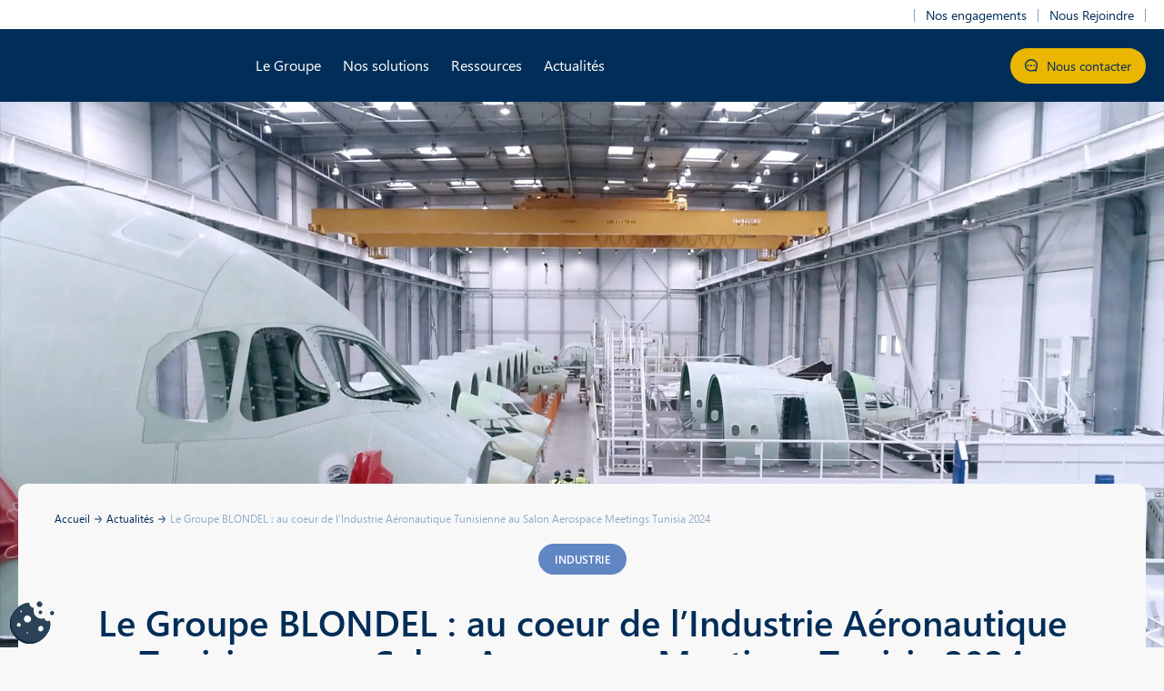

--- FILE ---
content_type: text/html; charset=UTF-8
request_url: https://www.groupe-blondel.com/le-groupe-blondel-au-coeur-de-lindustrie-aeronautique-tunisienne-au-salon-aerospace-meetings-tunisia-2024/
body_size: 30621
content:
<!DOCTYPE html>
<html lang="fr-FR">

<head><meta charset="UTF-8"><script>if(navigator.userAgent.match(/MSIE|Internet Explorer/i)||navigator.userAgent.match(/Trident\/7\..*?rv:11/i)){var href=document.location.href;if(!href.match(/[?&]nowprocket/)){if(href.indexOf("?")==-1){if(href.indexOf("#")==-1){document.location.href=href+"?nowprocket=1"}else{document.location.href=href.replace("#","?nowprocket=1#")}}else{if(href.indexOf("#")==-1){document.location.href=href+"&nowprocket=1"}else{document.location.href=href.replace("#","&nowprocket=1#")}}}}</script><script>(()=>{class RocketLazyLoadScripts{constructor(){this.v="2.0.4",this.userEvents=["keydown","keyup","mousedown","mouseup","mousemove","mouseover","mouseout","touchmove","touchstart","touchend","touchcancel","wheel","click","dblclick","input"],this.attributeEvents=["onblur","onclick","oncontextmenu","ondblclick","onfocus","onmousedown","onmouseenter","onmouseleave","onmousemove","onmouseout","onmouseover","onmouseup","onmousewheel","onscroll","onsubmit"]}async t(){this.i(),this.o(),/iP(ad|hone)/.test(navigator.userAgent)&&this.h(),this.u(),this.l(this),this.m(),this.k(this),this.p(this),this._(),await Promise.all([this.R(),this.L()]),this.lastBreath=Date.now(),this.S(this),this.P(),this.D(),this.O(),this.M(),await this.C(this.delayedScripts.normal),await this.C(this.delayedScripts.defer),await this.C(this.delayedScripts.async),await this.T(),await this.F(),await this.j(),await this.A(),window.dispatchEvent(new Event("rocket-allScriptsLoaded")),this.everythingLoaded=!0,this.lastTouchEnd&&await new Promise(t=>setTimeout(t,500-Date.now()+this.lastTouchEnd)),this.I(),this.H(),this.U(),this.W()}i(){this.CSPIssue=sessionStorage.getItem("rocketCSPIssue"),document.addEventListener("securitypolicyviolation",t=>{this.CSPIssue||"script-src-elem"!==t.violatedDirective||"data"!==t.blockedURI||(this.CSPIssue=!0,sessionStorage.setItem("rocketCSPIssue",!0))},{isRocket:!0})}o(){window.addEventListener("pageshow",t=>{this.persisted=t.persisted,this.realWindowLoadedFired=!0},{isRocket:!0}),window.addEventListener("pagehide",()=>{this.onFirstUserAction=null},{isRocket:!0})}h(){let t;function e(e){t=e}window.addEventListener("touchstart",e,{isRocket:!0}),window.addEventListener("touchend",function i(o){o.changedTouches[0]&&t.changedTouches[0]&&Math.abs(o.changedTouches[0].pageX-t.changedTouches[0].pageX)<10&&Math.abs(o.changedTouches[0].pageY-t.changedTouches[0].pageY)<10&&o.timeStamp-t.timeStamp<200&&(window.removeEventListener("touchstart",e,{isRocket:!0}),window.removeEventListener("touchend",i,{isRocket:!0}),"INPUT"===o.target.tagName&&"text"===o.target.type||(o.target.dispatchEvent(new TouchEvent("touchend",{target:o.target,bubbles:!0})),o.target.dispatchEvent(new MouseEvent("mouseover",{target:o.target,bubbles:!0})),o.target.dispatchEvent(new PointerEvent("click",{target:o.target,bubbles:!0,cancelable:!0,detail:1,clientX:o.changedTouches[0].clientX,clientY:o.changedTouches[0].clientY})),event.preventDefault()))},{isRocket:!0})}q(t){this.userActionTriggered||("mousemove"!==t.type||this.firstMousemoveIgnored?"keyup"===t.type||"mouseover"===t.type||"mouseout"===t.type||(this.userActionTriggered=!0,this.onFirstUserAction&&this.onFirstUserAction()):this.firstMousemoveIgnored=!0),"click"===t.type&&t.preventDefault(),t.stopPropagation(),t.stopImmediatePropagation(),"touchstart"===this.lastEvent&&"touchend"===t.type&&(this.lastTouchEnd=Date.now()),"click"===t.type&&(this.lastTouchEnd=0),this.lastEvent=t.type,t.composedPath&&t.composedPath()[0].getRootNode()instanceof ShadowRoot&&(t.rocketTarget=t.composedPath()[0]),this.savedUserEvents.push(t)}u(){this.savedUserEvents=[],this.userEventHandler=this.q.bind(this),this.userEvents.forEach(t=>window.addEventListener(t,this.userEventHandler,{passive:!1,isRocket:!0})),document.addEventListener("visibilitychange",this.userEventHandler,{isRocket:!0})}U(){this.userEvents.forEach(t=>window.removeEventListener(t,this.userEventHandler,{passive:!1,isRocket:!0})),document.removeEventListener("visibilitychange",this.userEventHandler,{isRocket:!0}),this.savedUserEvents.forEach(t=>{(t.rocketTarget||t.target).dispatchEvent(new window[t.constructor.name](t.type,t))})}m(){const t="return false",e=Array.from(this.attributeEvents,t=>"data-rocket-"+t),i="["+this.attributeEvents.join("],[")+"]",o="[data-rocket-"+this.attributeEvents.join("],[data-rocket-")+"]",s=(e,i,o)=>{o&&o!==t&&(e.setAttribute("data-rocket-"+i,o),e["rocket"+i]=new Function("event",o),e.setAttribute(i,t))};new MutationObserver(t=>{for(const n of t)"attributes"===n.type&&(n.attributeName.startsWith("data-rocket-")||this.everythingLoaded?n.attributeName.startsWith("data-rocket-")&&this.everythingLoaded&&this.N(n.target,n.attributeName.substring(12)):s(n.target,n.attributeName,n.target.getAttribute(n.attributeName))),"childList"===n.type&&n.addedNodes.forEach(t=>{if(t.nodeType===Node.ELEMENT_NODE)if(this.everythingLoaded)for(const i of[t,...t.querySelectorAll(o)])for(const t of i.getAttributeNames())e.includes(t)&&this.N(i,t.substring(12));else for(const e of[t,...t.querySelectorAll(i)])for(const t of e.getAttributeNames())this.attributeEvents.includes(t)&&s(e,t,e.getAttribute(t))})}).observe(document,{subtree:!0,childList:!0,attributeFilter:[...this.attributeEvents,...e]})}I(){this.attributeEvents.forEach(t=>{document.querySelectorAll("[data-rocket-"+t+"]").forEach(e=>{this.N(e,t)})})}N(t,e){const i=t.getAttribute("data-rocket-"+e);i&&(t.setAttribute(e,i),t.removeAttribute("data-rocket-"+e))}k(t){Object.defineProperty(HTMLElement.prototype,"onclick",{get(){return this.rocketonclick||null},set(e){this.rocketonclick=e,this.setAttribute(t.everythingLoaded?"onclick":"data-rocket-onclick","this.rocketonclick(event)")}})}S(t){function e(e,i){let o=e[i];e[i]=null,Object.defineProperty(e,i,{get:()=>o,set(s){t.everythingLoaded?o=s:e["rocket"+i]=o=s}})}e(document,"onreadystatechange"),e(window,"onload"),e(window,"onpageshow");try{Object.defineProperty(document,"readyState",{get:()=>t.rocketReadyState,set(e){t.rocketReadyState=e},configurable:!0}),document.readyState="loading"}catch(t){console.log("WPRocket DJE readyState conflict, bypassing")}}l(t){this.originalAddEventListener=EventTarget.prototype.addEventListener,this.originalRemoveEventListener=EventTarget.prototype.removeEventListener,this.savedEventListeners=[],EventTarget.prototype.addEventListener=function(e,i,o){o&&o.isRocket||!t.B(e,this)&&!t.userEvents.includes(e)||t.B(e,this)&&!t.userActionTriggered||e.startsWith("rocket-")||t.everythingLoaded?t.originalAddEventListener.call(this,e,i,o):(t.savedEventListeners.push({target:this,remove:!1,type:e,func:i,options:o}),"mouseenter"!==e&&"mouseleave"!==e||t.originalAddEventListener.call(this,e,t.savedUserEvents.push,o))},EventTarget.prototype.removeEventListener=function(e,i,o){o&&o.isRocket||!t.B(e,this)&&!t.userEvents.includes(e)||t.B(e,this)&&!t.userActionTriggered||e.startsWith("rocket-")||t.everythingLoaded?t.originalRemoveEventListener.call(this,e,i,o):t.savedEventListeners.push({target:this,remove:!0,type:e,func:i,options:o})}}J(t,e){this.savedEventListeners=this.savedEventListeners.filter(i=>{let o=i.type,s=i.target||window;return e!==o||t!==s||(this.B(o,s)&&(i.type="rocket-"+o),this.$(i),!1)})}H(){EventTarget.prototype.addEventListener=this.originalAddEventListener,EventTarget.prototype.removeEventListener=this.originalRemoveEventListener,this.savedEventListeners.forEach(t=>this.$(t))}$(t){t.remove?this.originalRemoveEventListener.call(t.target,t.type,t.func,t.options):this.originalAddEventListener.call(t.target,t.type,t.func,t.options)}p(t){let e;function i(e){return t.everythingLoaded?e:e.split(" ").map(t=>"load"===t||t.startsWith("load.")?"rocket-jquery-load":t).join(" ")}function o(o){function s(e){const s=o.fn[e];o.fn[e]=o.fn.init.prototype[e]=function(){return this[0]===window&&t.userActionTriggered&&("string"==typeof arguments[0]||arguments[0]instanceof String?arguments[0]=i(arguments[0]):"object"==typeof arguments[0]&&Object.keys(arguments[0]).forEach(t=>{const e=arguments[0][t];delete arguments[0][t],arguments[0][i(t)]=e})),s.apply(this,arguments),this}}if(o&&o.fn&&!t.allJQueries.includes(o)){const e={DOMContentLoaded:[],"rocket-DOMContentLoaded":[]};for(const t in e)document.addEventListener(t,()=>{e[t].forEach(t=>t())},{isRocket:!0});o.fn.ready=o.fn.init.prototype.ready=function(i){function s(){parseInt(o.fn.jquery)>2?setTimeout(()=>i.bind(document)(o)):i.bind(document)(o)}return"function"==typeof i&&(t.realDomReadyFired?!t.userActionTriggered||t.fauxDomReadyFired?s():e["rocket-DOMContentLoaded"].push(s):e.DOMContentLoaded.push(s)),o([])},s("on"),s("one"),s("off"),t.allJQueries.push(o)}e=o}t.allJQueries=[],o(window.jQuery),Object.defineProperty(window,"jQuery",{get:()=>e,set(t){o(t)}})}P(){const t=new Map;document.write=document.writeln=function(e){const i=document.currentScript,o=document.createRange(),s=i.parentElement;let n=t.get(i);void 0===n&&(n=i.nextSibling,t.set(i,n));const c=document.createDocumentFragment();o.setStart(c,0),c.appendChild(o.createContextualFragment(e)),s.insertBefore(c,n)}}async R(){return new Promise(t=>{this.userActionTriggered?t():this.onFirstUserAction=t})}async L(){return new Promise(t=>{document.addEventListener("DOMContentLoaded",()=>{this.realDomReadyFired=!0,t()},{isRocket:!0})})}async j(){return this.realWindowLoadedFired?Promise.resolve():new Promise(t=>{window.addEventListener("load",t,{isRocket:!0})})}M(){this.pendingScripts=[];this.scriptsMutationObserver=new MutationObserver(t=>{for(const e of t)e.addedNodes.forEach(t=>{"SCRIPT"!==t.tagName||t.noModule||t.isWPRocket||this.pendingScripts.push({script:t,promise:new Promise(e=>{const i=()=>{const i=this.pendingScripts.findIndex(e=>e.script===t);i>=0&&this.pendingScripts.splice(i,1),e()};t.addEventListener("load",i,{isRocket:!0}),t.addEventListener("error",i,{isRocket:!0}),setTimeout(i,1e3)})})})}),this.scriptsMutationObserver.observe(document,{childList:!0,subtree:!0})}async F(){await this.X(),this.pendingScripts.length?(await this.pendingScripts[0].promise,await this.F()):this.scriptsMutationObserver.disconnect()}D(){this.delayedScripts={normal:[],async:[],defer:[]},document.querySelectorAll("script[type$=rocketlazyloadscript]").forEach(t=>{t.hasAttribute("data-rocket-src")?t.hasAttribute("async")&&!1!==t.async?this.delayedScripts.async.push(t):t.hasAttribute("defer")&&!1!==t.defer||"module"===t.getAttribute("data-rocket-type")?this.delayedScripts.defer.push(t):this.delayedScripts.normal.push(t):this.delayedScripts.normal.push(t)})}async _(){await this.L();let t=[];document.querySelectorAll("script[type$=rocketlazyloadscript][data-rocket-src]").forEach(e=>{let i=e.getAttribute("data-rocket-src");if(i&&!i.startsWith("data:")){i.startsWith("//")&&(i=location.protocol+i);try{const o=new URL(i).origin;o!==location.origin&&t.push({src:o,crossOrigin:e.crossOrigin||"module"===e.getAttribute("data-rocket-type")})}catch(t){}}}),t=[...new Map(t.map(t=>[JSON.stringify(t),t])).values()],this.Y(t,"preconnect")}async G(t){if(await this.K(),!0!==t.noModule||!("noModule"in HTMLScriptElement.prototype))return new Promise(e=>{let i;function o(){(i||t).setAttribute("data-rocket-status","executed"),e()}try{if(navigator.userAgent.includes("Firefox/")||""===navigator.vendor||this.CSPIssue)i=document.createElement("script"),[...t.attributes].forEach(t=>{let e=t.nodeName;"type"!==e&&("data-rocket-type"===e&&(e="type"),"data-rocket-src"===e&&(e="src"),i.setAttribute(e,t.nodeValue))}),t.text&&(i.text=t.text),t.nonce&&(i.nonce=t.nonce),i.hasAttribute("src")?(i.addEventListener("load",o,{isRocket:!0}),i.addEventListener("error",()=>{i.setAttribute("data-rocket-status","failed-network"),e()},{isRocket:!0}),setTimeout(()=>{i.isConnected||e()},1)):(i.text=t.text,o()),i.isWPRocket=!0,t.parentNode.replaceChild(i,t);else{const i=t.getAttribute("data-rocket-type"),s=t.getAttribute("data-rocket-src");i?(t.type=i,t.removeAttribute("data-rocket-type")):t.removeAttribute("type"),t.addEventListener("load",o,{isRocket:!0}),t.addEventListener("error",i=>{this.CSPIssue&&i.target.src.startsWith("data:")?(console.log("WPRocket: CSP fallback activated"),t.removeAttribute("src"),this.G(t).then(e)):(t.setAttribute("data-rocket-status","failed-network"),e())},{isRocket:!0}),s?(t.fetchPriority="high",t.removeAttribute("data-rocket-src"),t.src=s):t.src="data:text/javascript;base64,"+window.btoa(unescape(encodeURIComponent(t.text)))}}catch(i){t.setAttribute("data-rocket-status","failed-transform"),e()}});t.setAttribute("data-rocket-status","skipped")}async C(t){const e=t.shift();return e?(e.isConnected&&await this.G(e),this.C(t)):Promise.resolve()}O(){this.Y([...this.delayedScripts.normal,...this.delayedScripts.defer,...this.delayedScripts.async],"preload")}Y(t,e){this.trash=this.trash||[];let i=!0;var o=document.createDocumentFragment();t.forEach(t=>{const s=t.getAttribute&&t.getAttribute("data-rocket-src")||t.src;if(s&&!s.startsWith("data:")){const n=document.createElement("link");n.href=s,n.rel=e,"preconnect"!==e&&(n.as="script",n.fetchPriority=i?"high":"low"),t.getAttribute&&"module"===t.getAttribute("data-rocket-type")&&(n.crossOrigin=!0),t.crossOrigin&&(n.crossOrigin=t.crossOrigin),t.integrity&&(n.integrity=t.integrity),t.nonce&&(n.nonce=t.nonce),o.appendChild(n),this.trash.push(n),i=!1}}),document.head.appendChild(o)}W(){this.trash.forEach(t=>t.remove())}async T(){try{document.readyState="interactive"}catch(t){}this.fauxDomReadyFired=!0;try{await this.K(),this.J(document,"readystatechange"),document.dispatchEvent(new Event("rocket-readystatechange")),await this.K(),document.rocketonreadystatechange&&document.rocketonreadystatechange(),await this.K(),this.J(document,"DOMContentLoaded"),document.dispatchEvent(new Event("rocket-DOMContentLoaded")),await this.K(),this.J(window,"DOMContentLoaded"),window.dispatchEvent(new Event("rocket-DOMContentLoaded"))}catch(t){console.error(t)}}async A(){try{document.readyState="complete"}catch(t){}try{await this.K(),this.J(document,"readystatechange"),document.dispatchEvent(new Event("rocket-readystatechange")),await this.K(),document.rocketonreadystatechange&&document.rocketonreadystatechange(),await this.K(),this.J(window,"load"),window.dispatchEvent(new Event("rocket-load")),await this.K(),window.rocketonload&&window.rocketonload(),await this.K(),this.allJQueries.forEach(t=>t(window).trigger("rocket-jquery-load")),await this.K(),this.J(window,"pageshow");const t=new Event("rocket-pageshow");t.persisted=this.persisted,window.dispatchEvent(t),await this.K(),window.rocketonpageshow&&window.rocketonpageshow({persisted:this.persisted})}catch(t){console.error(t)}}async K(){Date.now()-this.lastBreath>45&&(await this.X(),this.lastBreath=Date.now())}async X(){return document.hidden?new Promise(t=>setTimeout(t)):new Promise(t=>requestAnimationFrame(t))}B(t,e){return e===document&&"readystatechange"===t||(e===document&&"DOMContentLoaded"===t||(e===window&&"DOMContentLoaded"===t||(e===window&&"load"===t||e===window&&"pageshow"===t)))}static run(){(new RocketLazyLoadScripts).t()}}RocketLazyLoadScripts.run()})();</script>
	
	<meta name='viewport' content='width=device-width, initial-scale=1, maximum-scale=1, user-scalable=no' />
	<link rel="profile" href="https://gmpg.org/xfn/11">
	<link rel="pingback" href="https://www.groupe-blondel.com/xmlrpc.php">

	<meta name='robots' content='index, follow, max-image-preview:large, max-snippet:-1, max-video-preview:-1' />

	<!-- This site is optimized with the Yoast SEO plugin v26.4 - https://yoast.com/wordpress/plugins/seo/ -->
	<title>Groupe BLONDEL : Au cœur de l&#039;Industrie aéronautique Tunisienne</title>
<style id="rocket-critical-css">@font-face{font-display:swap;font-family:SegoeUI;src:local("Segoe UI Light"),url(//c.s-microsoft.com/static/fonts/segoe-ui/west-european/light/latest.woff2) format("woff2"),url(//c.s-microsoft.com/static/fonts/segoe-ui/west-european/light/latest.woff) format("woff"),url(//c.s-microsoft.com/static/fonts/segoe-ui/west-european/light/latest.ttf) format("truetype");font-weight:100}@font-face{font-display:swap;font-family:SegoeUI;src:local("Segoe UI Semilight"),url(//c.s-microsoft.com/static/fonts/segoe-ui/west-european/semilight/latest.woff2) format("woff2"),url(//c.s-microsoft.com/static/fonts/segoe-ui/west-european/semilight/latest.woff) format("woff"),url(//c.s-microsoft.com/static/fonts/segoe-ui/west-european/semilight/latest.ttf) format("truetype");font-weight:200}@font-face{font-display:swap;font-family:SegoeUI;src:local("Segoe UI"),url(//c.s-microsoft.com/static/fonts/segoe-ui/west-european/normal/latest.woff2) format("woff2"),url(//c.s-microsoft.com/static/fonts/segoe-ui/west-european/normal/latest.woff) format("woff"),url(//c.s-microsoft.com/static/fonts/segoe-ui/west-european/normal/latest.ttf) format("truetype");font-weight:400}@font-face{font-display:swap;font-family:SegoeUI;src:local("Segoe UI Semibold"),url(//c.s-microsoft.com/static/fonts/segoe-ui/west-european/bold/latest.woff2) format("woff2"),url(//c.s-microsoft.com/static/fonts/segoe-ui/west-european/bold/latest.woff) format("woff"),url(//c.s-microsoft.com/static/fonts/segoe-ui/west-european/bold/latest.ttf) format("truetype");font-weight:600}@font-face{font-display:swap;font-family:SegoeUI;src:local("Segoe UI Bold"),url(//c.s-microsoft.com/static/fonts/segoe-ui/west-european/semibold/latest.woff2) format("woff2"),url(//c.s-microsoft.com/static/fonts/segoe-ui/west-european/semibold/latest.woff) format("woff"),url(//c.s-microsoft.com/static/fonts/segoe-ui/west-european/semibold/latest.ttf) format("truetype");font-weight:700}html{font-family:sans-serif;-webkit-text-size-adjust:100%;-ms-text-size-adjust:100%}body{font-family:'SegoeUI';margin:0;color:#012E58}aside,header,main,nav,section{display:block}a{background-color:transparent}strong{font-weight:bold}h1{font-size:72px;margin:0 0 36px 0;margin-top:-140px;line-height:1.1em;text-transform:none;color:white;font-weight:600}img{border:0}svg:not(:root){overflow:hidden}html{font-family:sans-serif;color:black;font-size:14px;padding:0;margin:0}body{padding:0;margin:0}h2{text-align:center;font-size:40px;font-weight:700;line-height:1.4em;color:#012E58}p{font-size:16px;line-height:1.4em}.clear{clear:both}#primary-menu .sub-menu{padding:0;margin:0}#masthead{position:fixed;left:0;top:0;right:0;z-index:1000}#masthead .inner-head{display:flex;justify-content:flex-start;align-items:center;height:80px;max-width:1320px}body:not(.home):not(.page-template-template-filiales) #masthead{background:#012E58}.top-header{background-color:white}.top-header .wrapper{display:flex;flex-flow:row nowrap;justify-content:flex-end;align-items:center;gap:24px;height:32px;max-width:1320px}.top-header .wrapper ul,#top-menu-burger{list-style:none;padding:0;margin:0;display:flex;flex-flow:row nowrap;justify-content:flex-end;align-items:center}.menu-top-menu-container{width:100%}#top-menu-burger{justify-content:flex-start;flex-flow:row wrap;margin-top:16px}.top-header .wrapper ul a,#top-menu-burger a{text-decoration:none;color:#012E58;display:inline-block;padding:0 12px;border-left:1px solid #89a1b8;line-height:14px}.top-header .wrapper ul li:last-child a,#top-menu-burger li:last-child a{border-right:1px solid #89a1b8}#top-menu-burger a{color:white}#logo{width:209px;height:64px;background-image:var(--wpr-bg-81b7b6bd-3cc9-4711-829a-b2b97e22d31b);background-repeat:no-repeat;background-position:center;background-size:contain;margin-right:40px}#site-navigation{max-width:calc(100% - 249px - 257px)}#primary-menu{padding:0;margin:0;display:flex;flex-flow:row nowrap;justify-content:flex-start;align-items:stretch;gap:40px;height:80px}#primary-menu li{list-style:none}#primary-menu li a{color:white;text-decoration:none}#primary-menu>li{display:flex;flex-flow:column;justify-content:center;align-items:center}#primary-menu>li>a{font-size:16px;line-height:1.4em;padding:8px 12px;display:flex;align-items:center;position:relative;z-index:2}#primary-menu>li>a::before{content:'';width:8px;height:8px;position:absolute;left:0;right:0;z-index:-1;bottom:-4px;margin:auto;border-radius:50%;background:#EAB602;opacity:0;overflow:hidden}#primary-menu>li>.sub-menu{background:rgba(1,46,88,0.92);position:absolute;left:0;right:0;top:calc(100% + 1px);box-sizing:border-box;display:flex;justify-content:flex-start;z-index:100;display:none;padding:20px 20px 30px 254px;border-radius:10px}#primary-menu>li>.sub-menu>li{padding:0 20px}#primary-menu>li>.sub-menu>li>a{font-weight:500;font-size:16px}#primary-menu>li>.sub-menu a{color:white!important;display:inline-block;padding:8px 0}.sub-menu li.rouge,.sub-menu li.jaune,.sub-menu li.bleu{padding-left:60px!important;position:relative}.sub-menu li.rouge::before,.sub-menu li.jaune::before,.sub-menu li.bleu::before{content:'';width:40px;height:6px;border-radius:0 10px 10px 0;position:absolute;left:0;top:17px}.sub-menu li.rouge::before{background:#D03232}.sub-menu li.jaune::before{background:#EAB602}.sub-menu li.bleu::before{background:#6086C4}.header-right{display:flex;align-items:center;margin-left:auto;flex-flow:row nowrap;justify-content:flex-end;gap:26px}.burger-btn{display:none}.burger-btn img{display:block;filter:brightness(0) invert(1);width:38px;height:auto}.header-right .contact{border:none;background-color:#EAB602;color:#012E58;margin-top:0;padding:10px 16px;font-size:14px}.header-right .contact img{width:14px;height:auto;vertical-align:baseline;vertical-align:sub;margin-right:6px;transform:translateY(-2px)}@media screen and (max-width:1130px){#site-navigation,.top-header{display:none}.burger-btn{display:block}}@media screen and (max-width:500px){.header-right .contact{display:none}}.spec-menu{background:#F8F8F8;z-index:1500;width:330px;position:fixed;top:0;right:-350px;bottom:0;display:flex;flex-direction:column;box-sizing:border-box;text-align:center;padding:30px;align-items:center}.close{margin-bottom:30px}.mena{text-decoration:none;color:#012E58;font-size:16px;display:flex;flex-direction:column;text-align:center;align-items:center;margin-top:30px}.mena img{margin-bottom:6px}.mena.join{color:white;background:#012E58;padding:10px 16px;border-radius:50px;position:relative}.mena.join::before{content:'';width:20px;height:20px;background:#012E58;position:absolute;top:calc(100% - 15px);border-radius:3px;left:0;right:0;margin:auto;transform:rotate(45deg);z-index:-1}.spec-menu .social{margin-top:30px;display:flex;align-items:center}.spec-menu .social a{margin:0 10px;text-decoration:none;display:flex;justify-content:center;align-items:center;width:32px;height:32px;background:white;border-radius:50%}.spec-menu .social a svg{fill:#012E58}#mobile-menu{display:none;flex-direction:column;padding:0;margin:0;text-align:left;max-height:400px;overflow-y:auto}#mobile-menu *{color:white}#mobile-menu a{display:block;width:100%;padding:5px 0;box-sizing:border-box}#mobile-menu>li{border-top:1px solid #385e82}#mobile-menu>li:first-child{border-top:0}#mobile-menu>li>a{text-transform:uppercase;font-weight:500;padding:10px 0}#mobile-menu .sub-menu{padding:0}#mobile-menu>li>.sub-menu{background:#0a3864;padding:0 20px;margin-bottom:0;max-height:0;opacity:0;overflow:hidden;border-radius:0 0 10px 10px}.mobilemenu{width:100%}#mobile-menu .sub-menu li.rouge,#mobile-menu .sub-menu li.jaune,#mobile-menu .sub-menu li.bleu{padding-left:0!important}#mobile-menu .sub-menu li.rouge>a,#mobile-menu .sub-menu li.jaune>a,#mobile-menu .sub-menu li.bleu>a{padding-left:40px}#mobile-menu .sub-menu li.rouge::before,#mobile-menu .sub-menu li.jaune::before,#mobile-menu .sub-menu li.bleu::before{height:5px;top:14px;width:30px}.bottommenu{display:flex;flex-direction:column;align-items:center;background:#f8f8f8;width:100%;box-sizing:border-box;border-radius:10px}#colophon *{text-decoration:none}#colophon .wrapper *{color:white}.foot2 *{color:white;text-transform:uppercase}.wrapper{max-width:1240px;padding:0 20px;margin:auto;position:relative}.home-slider{position:relative}.home-slider .wrapper{height:888px}.home-slide{background-repeat:no-repeat;background-position:center;background-size:cover}.home-slide::before{content:'';position:absolute;left:0;top:0;right:0;bottom:0;background:rgb(1,46,88);background:linear-gradient(190deg,rgba(1,46,88,1) 0%,rgba(0,0,0,0) 100%);opacity:1;mix-blend-mode:multiply;z-index:1}.home-slider .wrapper{display:flex;flex-direction:column;justify-content:center;align-items:center;z-index:2}body:not(.home):not(.page-template-template-filiales){padding-top:112px}body:not(.home):not(.page-template-template-filiales) .home-slider .wrapper{height:600px}.content-section .wrapper{display:flex}.content-container{padding:30px 40px 100px 40px;box-sizing:border-box;background:#F8F8F8;flex:auto;margin-top:-180px;border-radius:10px}.content-container h2{text-transform:none;font-size:30px;text-align:left;font-weight:700;border-left:4px solid #eab602;padding-left:20px}.content-container a{color:#012E58;text-decoration:none;font-size:15px;padding-right:26px;background:var(--wpr-bg-321ab3ae-c106-4288-9c90-9ca588ca7472) no-repeat right 3px}.single .content-container .singlecontent *:not(.shortcode_bouton)>a{padding:0;background:none;color:#3858e9}.sidebar{display:flex;flex-direction:column;align-items:flex-start}.sidebar aside h2{font-size:18px;margin-bottom:10px;padding-left:0;border:0}.sidebar aside h2{margin-top:0;margin-bottom:20px}.sidebar{box-sizing:border-box;padding:20px 0 20px 80px;flex:480px 0 0;max-width:480px}.content-section{z-index:20;position:relative}#mobile-menu>li.menu-item-has-children>a{display:flex;justify-content:space-between}#mobile-menu>li.menu-item-has-children>a::after{content:'+';font-size:18px;line-height:1em;color:#eab602}body.single-post{background:#F8F8F8}body.single-post .content-container{display:flex;justify-content:space-between;flex-wrap:wrap}body.single h1{font-size:40px;text-align:center;margin-top:0;color:#012E58;font-weight:700;max-width:1100px;margin-left:auto;margin-right:auto}body.single .home-slide::before{display:none}.singlecontent-head{min-height:150px;width:100%;text-align:center}.singlecontent{flex:auto}.wrapall{display:flex;width:100%}body.single-post .sidebar{padding:20px 0 20px 36px;flex:350px 0 0;max-width:350px}.sidebar #secondary>aside{padding:30px;width:100%;background:white;border-bottom:1px solid #EAB602;margin-bottom:20px;border-radius:10px 10px 0 0;box-sizing:border-box}.sidebar #secondary{width:100%}.singlecontent-head a[rel="category tag"]{text-transform:uppercase;color:white;text-decoration:none;font-size:12px;font-weight:bold;line-height:1em;padding:11px 18px;border-radius:50px;margin:0 0 30px 0;display:inline-block;background:#eab602}#breadcrumbs{margin-top:0;text-align:left;font-size:12px;margin-bottom:20px;color:#92adc7}#breadcrumbs a{color:#012E58;font-weight:400;font-size:12px;padding:0;background:none;text-decoration:none}#breadcrumbs img{width:8px;margin:0 2px}.singlemetas{margin-bottom:30px;display:flex;justify-content:center}.singlemetas span{color:#707376;display:flex;align-items:center}.singlemetas span::before{content:'';width:8px;height:8px;background:#EAB602;margin-right:10px}.singlecontent>p:first-child::first-letter{background:#EAB602;font-weight:600;line-height:1em;color:white;border-radius:50%;padding:7px 16px;font-size:20px;margin-right:6px}body.cat-16 .singlecontent>p:first-child::first-letter,body.cat-16 .singlecontent-head a[rel="category tag"],body.cat-16 .singlemetas span::before{background:#6086C4}@media screen and (max-width:1360px){.mena.join{padding:6px 12px}.spec-menu .social{margin-top:14px}.mena img{margin-right:6px;margin-bottom:0}.mena{flex-direction:row;align-items:center;margin-top:10px}.bottommenu p{display:none}.bottommenu{padding:10px 20px 20px 20px;margin-top:20px}.spec-menu{background:#012E58}.spec-menu *{text-decoration:none;list-style:none}#mobile-menu{display:flex}}@media screen and (max-width:1130px){body:not(.home):not(.page-template-template-filiales){padding-top:80px}}@media screen and (max-width:1000px){body.single-post .content-container{padding:30px 20px}body.single-post h1{font-size:36px}body.single-post .sidebar{margin-top:40px;padding:20px 0;flex:auto;max-width:1200px}.wrapall{flex-direction:column}}@media screen and (max-width:900px){h1{margin:0 0 20px 0}.sidebar{padding:40px 0 20px 0;flex:auto}.content-section .wrapper{flex-direction:column-reverse}body:not(.home):not(.page-template-template-filiales) .home-slide{padding:220px 0 180px 0}body:not(.home):not(.page-template-template-filiales) .home-slider .wrapper{height:auto}h1{font-size:44px}body:not(.page-id-8){flex-direction:column!important}h2{font-size:34px}#masthead{border-bottom:0}.home-slider .wrapper{height:auto}.home-slide{padding:140px 0 40px 0}html{width:100%;height:100%}img{max-width:100%!important;width:auto;height:auto!important}}.btn{text-decoration:none;font-size:16px;line-height:1.4em;padding:13px 24px;border-radius:50px;margin-top:12px;display:inline-block;border-width:1px;border-style:solid}::placeholder{text-align:left}</style><link rel="preload" data-rocket-preload as="image" href="https://www.groupe-blondel.com/wp-content/uploads/2023/05/meaulte-hd-scaled.jpg" fetchpriority="high">
	<meta name="description" content="Avec SFTL, le Groupe Blondel présente son expertise en logistique industrielle au Salon Aerospace Meetings Tunisia 2024." />
	<link rel="canonical" href="https://www.groupe-blondel.com/le-groupe-blondel-au-coeur-de-lindustrie-aeronautique-tunisienne-au-salon-aerospace-meetings-tunisia-2024/" />
	<meta property="og:locale" content="fr_FR" />
	<meta property="og:type" content="article" />
	<meta property="og:title" content="Groupe BLONDEL : Au cœur de l&#039;Industrie aéronautique Tunisienne" />
	<meta property="og:description" content="Avec SFTL, le Groupe Blondel présente son expertise en logistique industrielle au Salon Aerospace Meetings Tunisia 2024." />
	<meta property="og:url" content="https://www.groupe-blondel.com/le-groupe-blondel-au-coeur-de-lindustrie-aeronautique-tunisienne-au-salon-aerospace-meetings-tunisia-2024/" />
	<meta property="og:site_name" content="Groupe Blondel" />
	<meta property="article:published_time" content="2024-05-11T06:14:59+00:00" />
	<meta property="article:modified_time" content="2024-05-11T06:15:31+00:00" />
	<meta property="og:image" content="https://www.groupe-blondel.com/wp-content/uploads/2023/05/meaulte-hd-scaled.jpg" />
	<meta property="og:image:width" content="2560" />
	<meta property="og:image:height" content="1440" />
	<meta property="og:image:type" content="image/jpeg" />
	<meta name="author" content="Renaud Weinert" />
	<meta name="twitter:card" content="summary_large_image" />
	<meta name="twitter:label1" content="Écrit par" />
	<meta name="twitter:data1" content="Renaud Weinert" />
	<meta name="twitter:label2" content="Durée de lecture estimée" />
	<meta name="twitter:data2" content="2 minutes" />
	<script type="application/ld+json" class="yoast-schema-graph">{"@context":"https://schema.org","@graph":[{"@type":"Article","@id":"https://www.groupe-blondel.com/le-groupe-blondel-au-coeur-de-lindustrie-aeronautique-tunisienne-au-salon-aerospace-meetings-tunisia-2024/#article","isPartOf":{"@id":"https://www.groupe-blondel.com/le-groupe-blondel-au-coeur-de-lindustrie-aeronautique-tunisienne-au-salon-aerospace-meetings-tunisia-2024/"},"author":{"name":"Renaud Weinert","@id":"https://www.groupe-blondel.com/#/schema/person/329e905437f1265f4cb2697cbe7fd573"},"headline":"Le Groupe BLONDEL : au coeur de l&rsquo;Industrie Aéronautique Tunisienne au Salon Aerospace Meetings Tunisia 2024","datePublished":"2024-05-11T06:14:59+00:00","dateModified":"2024-05-11T06:15:31+00:00","mainEntityOfPage":{"@id":"https://www.groupe-blondel.com/le-groupe-blondel-au-coeur-de-lindustrie-aeronautique-tunisienne-au-salon-aerospace-meetings-tunisia-2024/"},"wordCount":342,"commentCount":0,"publisher":{"@id":"https://www.groupe-blondel.com/#organization"},"image":{"@id":"https://www.groupe-blondel.com/le-groupe-blondel-au-coeur-de-lindustrie-aeronautique-tunisienne-au-salon-aerospace-meetings-tunisia-2024/#primaryimage"},"thumbnailUrl":"https://www.groupe-blondel.com/wp-content/uploads/2023/05/meaulte-hd-scaled.jpg","articleSection":["Industrie"],"inLanguage":"fr-FR","potentialAction":[{"@type":"CommentAction","name":"Comment","target":["https://www.groupe-blondel.com/le-groupe-blondel-au-coeur-de-lindustrie-aeronautique-tunisienne-au-salon-aerospace-meetings-tunisia-2024/#respond"]}]},{"@type":"WebPage","@id":"https://www.groupe-blondel.com/le-groupe-blondel-au-coeur-de-lindustrie-aeronautique-tunisienne-au-salon-aerospace-meetings-tunisia-2024/","url":"https://www.groupe-blondel.com/le-groupe-blondel-au-coeur-de-lindustrie-aeronautique-tunisienne-au-salon-aerospace-meetings-tunisia-2024/","name":"Groupe BLONDEL : Au cœur de l'Industrie aéronautique Tunisienne","isPartOf":{"@id":"https://www.groupe-blondel.com/#website"},"primaryImageOfPage":{"@id":"https://www.groupe-blondel.com/le-groupe-blondel-au-coeur-de-lindustrie-aeronautique-tunisienne-au-salon-aerospace-meetings-tunisia-2024/#primaryimage"},"image":{"@id":"https://www.groupe-blondel.com/le-groupe-blondel-au-coeur-de-lindustrie-aeronautique-tunisienne-au-salon-aerospace-meetings-tunisia-2024/#primaryimage"},"thumbnailUrl":"https://www.groupe-blondel.com/wp-content/uploads/2023/05/meaulte-hd-scaled.jpg","datePublished":"2024-05-11T06:14:59+00:00","dateModified":"2024-05-11T06:15:31+00:00","description":"Avec SFTL, le Groupe Blondel présente son expertise en logistique industrielle au Salon Aerospace Meetings Tunisia 2024.","breadcrumb":{"@id":"https://www.groupe-blondel.com/le-groupe-blondel-au-coeur-de-lindustrie-aeronautique-tunisienne-au-salon-aerospace-meetings-tunisia-2024/#breadcrumb"},"inLanguage":"fr-FR","potentialAction":[{"@type":"ReadAction","target":["https://www.groupe-blondel.com/le-groupe-blondel-au-coeur-de-lindustrie-aeronautique-tunisienne-au-salon-aerospace-meetings-tunisia-2024/"]}]},{"@type":"ImageObject","inLanguage":"fr-FR","@id":"https://www.groupe-blondel.com/le-groupe-blondel-au-coeur-de-lindustrie-aeronautique-tunisienne-au-salon-aerospace-meetings-tunisia-2024/#primaryimage","url":"https://www.groupe-blondel.com/wp-content/uploads/2023/05/meaulte-hd-scaled.jpg","contentUrl":"https://www.groupe-blondel.com/wp-content/uploads/2023/05/meaulte-hd-scaled.jpg","width":2560,"height":1440},{"@type":"BreadcrumbList","@id":"https://www.groupe-blondel.com/le-groupe-blondel-au-coeur-de-lindustrie-aeronautique-tunisienne-au-salon-aerospace-meetings-tunisia-2024/#breadcrumb","itemListElement":[{"@type":"ListItem","position":1,"name":"Accueil","item":"https://www.groupe-blondel.com/"},{"@type":"ListItem","position":2,"name":"Actualités","item":"https://www.groupe-blondel.com/actualites/"},{"@type":"ListItem","position":3,"name":"Le Groupe BLONDEL : au coeur de l&rsquo;Industrie Aéronautique Tunisienne au Salon Aerospace Meetings Tunisia 2024"}]},{"@type":"WebSite","@id":"https://www.groupe-blondel.com/#website","url":"https://www.groupe-blondel.com/","name":"Groupe Blondel","description":"Votre partenaire Supply Chain","publisher":{"@id":"https://www.groupe-blondel.com/#organization"},"potentialAction":[{"@type":"SearchAction","target":{"@type":"EntryPoint","urlTemplate":"https://www.groupe-blondel.com/?s={search_term_string}"},"query-input":{"@type":"PropertyValueSpecification","valueRequired":true,"valueName":"search_term_string"}}],"inLanguage":"fr-FR"},{"@type":"Organization","@id":"https://www.groupe-blondel.com/#organization","name":"GROUPE BLONDEL","url":"https://www.groupe-blondel.com/","logo":{"@type":"ImageObject","inLanguage":"fr-FR","@id":"https://www.groupe-blondel.com/#/schema/logo/image/","url":"https://www.groupe-blondel.com/wp-content/uploads/2023/05/GROUPE-BLONDEL-WEB.png","contentUrl":"https://www.groupe-blondel.com/wp-content/uploads/2023/05/GROUPE-BLONDEL-WEB.png","width":842,"height":274,"caption":"GROUPE BLONDEL"},"image":{"@id":"https://www.groupe-blondel.com/#/schema/logo/image/"},"sameAs":["https://www.linkedin.com/company/groupe-blondel/"]},{"@type":"Person","@id":"https://www.groupe-blondel.com/#/schema/person/329e905437f1265f4cb2697cbe7fd573","name":"Renaud Weinert","image":{"@type":"ImageObject","inLanguage":"fr-FR","@id":"https://www.groupe-blondel.com/#/schema/person/image/","url":"https://secure.gravatar.com/avatar/7d003b2255e147af87bf3946bd7c4bc2364c04aec088b15d04a48e18caafa9ec?s=96&d=mm&r=g","contentUrl":"https://secure.gravatar.com/avatar/7d003b2255e147af87bf3946bd7c4bc2364c04aec088b15d04a48e18caafa9ec?s=96&d=mm&r=g","caption":"Renaud Weinert"}}]}</script>
	<!-- / Yoast SEO plugin. -->


<link rel='dns-prefetch' href='//js-eu1.hs-scripts.com' />

<link rel="alternate" type="application/rss+xml" title="Groupe Blondel &raquo; Flux" href="https://www.groupe-blondel.com/feed/" />
<style id='wp-img-auto-sizes-contain-inline-css' type='text/css'>
img:is([sizes=auto i],[sizes^="auto," i]){contain-intrinsic-size:3000px 1500px}
/*# sourceURL=wp-img-auto-sizes-contain-inline-css */
</style>
<style id='classic-theme-styles-inline-css' type='text/css'>
/*! This file is auto-generated */
.wp-block-button__link{color:#fff;background-color:#32373c;border-radius:9999px;box-shadow:none;text-decoration:none;padding:calc(.667em + 2px) calc(1.333em + 2px);font-size:1.125em}.wp-block-file__button{background:#32373c;color:#fff;text-decoration:none}
/*# sourceURL=/wp-includes/css/classic-themes.min.css */
</style>
<link data-minify="1" rel='preload'  href='https://www.groupe-blondel.com/wp-content/cache/min/1/wp-content/plugins/atdgpt/assets/css/front.css?ver=1767686750' data-rocket-async="style" as="style" onload="this.onload=null;this.rel='stylesheet'" onerror="this.removeAttribute('data-rocket-async')"  type='text/css' media='all' />
<link data-minify="1" rel='preload'  href='https://www.groupe-blondel.com/wp-content/cache/background-css/1/www.groupe-blondel.com/wp-content/cache/min/1/wp-content/themes/as-template/style.css?ver=1767686750&wpr_t=1768966228' data-rocket-async="style" as="style" onload="this.onload=null;this.rel='stylesheet'" onerror="this.removeAttribute('data-rocket-async')"  type='text/css' media='all' />
<script type="rocketlazyloadscript" data-rocket-type="text/javascript" data-rocket-src="https://www.groupe-blondel.com/wp-includes/js/jquery/jquery.min.js?ver=3.7.1" id="jquery-core-js" data-rocket-defer defer></script>
<script type="rocketlazyloadscript" data-rocket-type="text/javascript" data-rocket-src="https://www.groupe-blondel.com/wp-includes/js/jquery/jquery-migrate.min.js?ver=3.4.1" id="jquery-migrate-js" data-rocket-defer defer></script>
<script type="rocketlazyloadscript" data-minify="1" data-rocket-type="text/javascript" data-rocket-src="https://www.groupe-blondel.com/wp-content/cache/min/1/wp-content/themes/as-template/js/as-template.jquery.js?ver=1767686750" id="as_template_js-js" data-rocket-defer defer></script>
			<!-- DO NOT COPY THIS SNIPPET! Start of Page Analytics Tracking for HubSpot WordPress plugin v11.3.21-->
			<script type="rocketlazyloadscript" class="hsq-set-content-id" data-content-id="blog-post">
				var _hsq = _hsq || [];
				_hsq.push(["setContentType", "blog-post"]);
			</script>
			<!-- DO NOT COPY THIS SNIPPET! End of Page Analytics Tracking for HubSpot WordPress plugin -->
			<link rel="icon" href="https://www.groupe-blondel.com/wp-content/uploads/2023/06/cropped-BLONDEL-CANADA-LINKEDIN_Plan-de-travail-1-32x32.jpg" sizes="32x32" />
<link rel="icon" href="https://www.groupe-blondel.com/wp-content/uploads/2023/06/cropped-BLONDEL-CANADA-LINKEDIN_Plan-de-travail-1-192x192.jpg" sizes="192x192" />
<link rel="apple-touch-icon" href="https://www.groupe-blondel.com/wp-content/uploads/2023/06/cropped-BLONDEL-CANADA-LINKEDIN_Plan-de-travail-1-180x180.jpg" />
<meta name="msapplication-TileImage" content="https://www.groupe-blondel.com/wp-content/uploads/2023/06/cropped-BLONDEL-CANADA-LINKEDIN_Plan-de-travail-1-270x270.jpg" />
<noscript><style id="rocket-lazyload-nojs-css">.rll-youtube-player, [data-lazy-src]{display:none !important;}</style></noscript><script type="rocketlazyloadscript">
/*! loadCSS rel=preload polyfill. [c]2017 Filament Group, Inc. MIT License */
(function(w){"use strict";if(!w.loadCSS){w.loadCSS=function(){}}
var rp=loadCSS.relpreload={};rp.support=(function(){var ret;try{ret=w.document.createElement("link").relList.supports("preload")}catch(e){ret=!1}
return function(){return ret}})();rp.bindMediaToggle=function(link){var finalMedia=link.media||"all";function enableStylesheet(){link.media=finalMedia}
if(link.addEventListener){link.addEventListener("load",enableStylesheet)}else if(link.attachEvent){link.attachEvent("onload",enableStylesheet)}
setTimeout(function(){link.rel="stylesheet";link.media="only x"});setTimeout(enableStylesheet,3000)};rp.poly=function(){if(rp.support()){return}
var links=w.document.getElementsByTagName("link");for(var i=0;i<links.length;i++){var link=links[i];if(link.rel==="preload"&&link.getAttribute("as")==="style"&&!link.getAttribute("data-loadcss")){link.setAttribute("data-loadcss",!0);rp.bindMediaToggle(link)}}};if(!rp.support()){rp.poly();var run=w.setInterval(rp.poly,500);if(w.addEventListener){w.addEventListener("load",function(){rp.poly();w.clearInterval(run)})}else if(w.attachEvent){w.attachEvent("onload",function(){rp.poly();w.clearInterval(run)})}}
if(typeof exports!=="undefined"){exports.loadCSS=loadCSS}
else{w.loadCSS=loadCSS}}(typeof global!=="undefined"?global:this))
</script>	
	<link rel="icon" type="image/png" sizes="32x32" href="/wp-content/themes/as-template/img/favicon.ico">

	<link data-minify="1" rel="preload" type="text/css" href="https://www.groupe-blondel.com/wp-content/cache/min/1/wp-content/themes/as-template/css/slick.css?ver=1767686750" data-rocket-async="style" as="style" onload="this.onload=null;this.rel='stylesheet'" onerror="this.removeAttribute('data-rocket-async')"  />
	<script type="rocketlazyloadscript" data-minify="1" data-rocket-type="text/javascript" data-rocket-src="https://www.groupe-blondel.com/wp-content/cache/min/1/wp-content/themes/as-template/js/slick.js?ver=1767686750" data-rocket-defer defer></script>
		
	<!-- Google Tag Manager -->
	<script type="rocketlazyloadscript">(function(w,d,s,l,i){w[l]=w[l]||[];w[l].push({'gtm.start':
	new Date().getTime(),event:'gtm.js'});var f=d.getElementsByTagName(s)[0],
	j=d.createElement(s),dl=l!='dataLayer'?'&l='+l:'';j.async=true;j.src=
	'https://www.googletagmanager.com/gtm.js?id='+i+dl;f.parentNode.insertBefore(j,f);
	})(window,document,'script','dataLayer','GTM-MLR5SHH7');</script>
	<!-- End Google Tag Manager -->
<style id='wp-block-categories-inline-css' type='text/css'>
.wp-block-categories{box-sizing:border-box}.wp-block-categories.alignleft{margin-right:2em}.wp-block-categories.alignright{margin-left:2em}.wp-block-categories.wp-block-categories-dropdown.aligncenter{text-align:center}.wp-block-categories .wp-block-categories__label{display:block;width:100%}
/*# sourceURL=https://www.groupe-blondel.com/wp-includes/blocks/categories/style.min.css */
</style>
<style id='wp-block-heading-inline-css' type='text/css'>
h1:where(.wp-block-heading).has-background,h2:where(.wp-block-heading).has-background,h3:where(.wp-block-heading).has-background,h4:where(.wp-block-heading).has-background,h5:where(.wp-block-heading).has-background,h6:where(.wp-block-heading).has-background{padding:1.25em 2.375em}h1.has-text-align-left[style*=writing-mode]:where([style*=vertical-lr]),h1.has-text-align-right[style*=writing-mode]:where([style*=vertical-rl]),h2.has-text-align-left[style*=writing-mode]:where([style*=vertical-lr]),h2.has-text-align-right[style*=writing-mode]:where([style*=vertical-rl]),h3.has-text-align-left[style*=writing-mode]:where([style*=vertical-lr]),h3.has-text-align-right[style*=writing-mode]:where([style*=vertical-rl]),h4.has-text-align-left[style*=writing-mode]:where([style*=vertical-lr]),h4.has-text-align-right[style*=writing-mode]:where([style*=vertical-rl]),h5.has-text-align-left[style*=writing-mode]:where([style*=vertical-lr]),h5.has-text-align-right[style*=writing-mode]:where([style*=vertical-rl]),h6.has-text-align-left[style*=writing-mode]:where([style*=vertical-lr]),h6.has-text-align-right[style*=writing-mode]:where([style*=vertical-rl]){rotate:180deg}
/*# sourceURL=https://www.groupe-blondel.com/wp-includes/blocks/heading/style.min.css */
</style>
<style id='wp-block-latest-posts-inline-css' type='text/css'>
.wp-block-latest-posts{box-sizing:border-box}.wp-block-latest-posts.alignleft{margin-right:2em}.wp-block-latest-posts.alignright{margin-left:2em}.wp-block-latest-posts.wp-block-latest-posts__list{list-style:none}.wp-block-latest-posts.wp-block-latest-posts__list li{clear:both;overflow-wrap:break-word}.wp-block-latest-posts.is-grid{display:flex;flex-wrap:wrap}.wp-block-latest-posts.is-grid li{margin:0 1.25em 1.25em 0;width:100%}@media (min-width:600px){.wp-block-latest-posts.columns-2 li{width:calc(50% - .625em)}.wp-block-latest-posts.columns-2 li:nth-child(2n){margin-right:0}.wp-block-latest-posts.columns-3 li{width:calc(33.33333% - .83333em)}.wp-block-latest-posts.columns-3 li:nth-child(3n){margin-right:0}.wp-block-latest-posts.columns-4 li{width:calc(25% - .9375em)}.wp-block-latest-posts.columns-4 li:nth-child(4n){margin-right:0}.wp-block-latest-posts.columns-5 li{width:calc(20% - 1em)}.wp-block-latest-posts.columns-5 li:nth-child(5n){margin-right:0}.wp-block-latest-posts.columns-6 li{width:calc(16.66667% - 1.04167em)}.wp-block-latest-posts.columns-6 li:nth-child(6n){margin-right:0}}:root :where(.wp-block-latest-posts.is-grid){padding:0}:root :where(.wp-block-latest-posts.wp-block-latest-posts__list){padding-left:0}.wp-block-latest-posts__post-author,.wp-block-latest-posts__post-date{display:block;font-size:.8125em}.wp-block-latest-posts__post-excerpt,.wp-block-latest-posts__post-full-content{margin-bottom:1em;margin-top:.5em}.wp-block-latest-posts__featured-image a{display:inline-block}.wp-block-latest-posts__featured-image img{height:auto;max-width:100%;width:auto}.wp-block-latest-posts__featured-image.alignleft{float:left;margin-right:1em}.wp-block-latest-posts__featured-image.alignright{float:right;margin-left:1em}.wp-block-latest-posts__featured-image.aligncenter{margin-bottom:1em;text-align:center}
/*# sourceURL=https://www.groupe-blondel.com/wp-includes/blocks/latest-posts/style.min.css */
</style>
<style id='wp-block-group-inline-css' type='text/css'>
.wp-block-group{box-sizing:border-box}:where(.wp-block-group.wp-block-group-is-layout-constrained){position:relative}
/*# sourceURL=https://www.groupe-blondel.com/wp-includes/blocks/group/style.min.css */
</style>
<style id='global-styles-inline-css' type='text/css'>
:root{--wp--preset--aspect-ratio--square: 1;--wp--preset--aspect-ratio--4-3: 4/3;--wp--preset--aspect-ratio--3-4: 3/4;--wp--preset--aspect-ratio--3-2: 3/2;--wp--preset--aspect-ratio--2-3: 2/3;--wp--preset--aspect-ratio--16-9: 16/9;--wp--preset--aspect-ratio--9-16: 9/16;--wp--preset--color--black: #000000;--wp--preset--color--cyan-bluish-gray: #abb8c3;--wp--preset--color--white: #ffffff;--wp--preset--color--pale-pink: #f78da7;--wp--preset--color--vivid-red: #cf2e2e;--wp--preset--color--luminous-vivid-orange: #ff6900;--wp--preset--color--luminous-vivid-amber: #fcb900;--wp--preset--color--light-green-cyan: #7bdcb5;--wp--preset--color--vivid-green-cyan: #00d084;--wp--preset--color--pale-cyan-blue: #8ed1fc;--wp--preset--color--vivid-cyan-blue: #0693e3;--wp--preset--color--vivid-purple: #9b51e0;--wp--preset--gradient--vivid-cyan-blue-to-vivid-purple: linear-gradient(135deg,rgb(6,147,227) 0%,rgb(155,81,224) 100%);--wp--preset--gradient--light-green-cyan-to-vivid-green-cyan: linear-gradient(135deg,rgb(122,220,180) 0%,rgb(0,208,130) 100%);--wp--preset--gradient--luminous-vivid-amber-to-luminous-vivid-orange: linear-gradient(135deg,rgb(252,185,0) 0%,rgb(255,105,0) 100%);--wp--preset--gradient--luminous-vivid-orange-to-vivid-red: linear-gradient(135deg,rgb(255,105,0) 0%,rgb(207,46,46) 100%);--wp--preset--gradient--very-light-gray-to-cyan-bluish-gray: linear-gradient(135deg,rgb(238,238,238) 0%,rgb(169,184,195) 100%);--wp--preset--gradient--cool-to-warm-spectrum: linear-gradient(135deg,rgb(74,234,220) 0%,rgb(151,120,209) 20%,rgb(207,42,186) 40%,rgb(238,44,130) 60%,rgb(251,105,98) 80%,rgb(254,248,76) 100%);--wp--preset--gradient--blush-light-purple: linear-gradient(135deg,rgb(255,206,236) 0%,rgb(152,150,240) 100%);--wp--preset--gradient--blush-bordeaux: linear-gradient(135deg,rgb(254,205,165) 0%,rgb(254,45,45) 50%,rgb(107,0,62) 100%);--wp--preset--gradient--luminous-dusk: linear-gradient(135deg,rgb(255,203,112) 0%,rgb(199,81,192) 50%,rgb(65,88,208) 100%);--wp--preset--gradient--pale-ocean: linear-gradient(135deg,rgb(255,245,203) 0%,rgb(182,227,212) 50%,rgb(51,167,181) 100%);--wp--preset--gradient--electric-grass: linear-gradient(135deg,rgb(202,248,128) 0%,rgb(113,206,126) 100%);--wp--preset--gradient--midnight: linear-gradient(135deg,rgb(2,3,129) 0%,rgb(40,116,252) 100%);--wp--preset--font-size--small: 13px;--wp--preset--font-size--medium: 20px;--wp--preset--font-size--large: 36px;--wp--preset--font-size--x-large: 42px;--wp--preset--spacing--20: 0.44rem;--wp--preset--spacing--30: 0.67rem;--wp--preset--spacing--40: 1rem;--wp--preset--spacing--50: 1.5rem;--wp--preset--spacing--60: 2.25rem;--wp--preset--spacing--70: 3.38rem;--wp--preset--spacing--80: 5.06rem;--wp--preset--shadow--natural: 6px 6px 9px rgba(0, 0, 0, 0.2);--wp--preset--shadow--deep: 12px 12px 50px rgba(0, 0, 0, 0.4);--wp--preset--shadow--sharp: 6px 6px 0px rgba(0, 0, 0, 0.2);--wp--preset--shadow--outlined: 6px 6px 0px -3px rgb(255, 255, 255), 6px 6px rgb(0, 0, 0);--wp--preset--shadow--crisp: 6px 6px 0px rgb(0, 0, 0);}:where(.is-layout-flex){gap: 0.5em;}:where(.is-layout-grid){gap: 0.5em;}body .is-layout-flex{display: flex;}.is-layout-flex{flex-wrap: wrap;align-items: center;}.is-layout-flex > :is(*, div){margin: 0;}body .is-layout-grid{display: grid;}.is-layout-grid > :is(*, div){margin: 0;}:where(.wp-block-columns.is-layout-flex){gap: 2em;}:where(.wp-block-columns.is-layout-grid){gap: 2em;}:where(.wp-block-post-template.is-layout-flex){gap: 1.25em;}:where(.wp-block-post-template.is-layout-grid){gap: 1.25em;}.has-black-color{color: var(--wp--preset--color--black) !important;}.has-cyan-bluish-gray-color{color: var(--wp--preset--color--cyan-bluish-gray) !important;}.has-white-color{color: var(--wp--preset--color--white) !important;}.has-pale-pink-color{color: var(--wp--preset--color--pale-pink) !important;}.has-vivid-red-color{color: var(--wp--preset--color--vivid-red) !important;}.has-luminous-vivid-orange-color{color: var(--wp--preset--color--luminous-vivid-orange) !important;}.has-luminous-vivid-amber-color{color: var(--wp--preset--color--luminous-vivid-amber) !important;}.has-light-green-cyan-color{color: var(--wp--preset--color--light-green-cyan) !important;}.has-vivid-green-cyan-color{color: var(--wp--preset--color--vivid-green-cyan) !important;}.has-pale-cyan-blue-color{color: var(--wp--preset--color--pale-cyan-blue) !important;}.has-vivid-cyan-blue-color{color: var(--wp--preset--color--vivid-cyan-blue) !important;}.has-vivid-purple-color{color: var(--wp--preset--color--vivid-purple) !important;}.has-black-background-color{background-color: var(--wp--preset--color--black) !important;}.has-cyan-bluish-gray-background-color{background-color: var(--wp--preset--color--cyan-bluish-gray) !important;}.has-white-background-color{background-color: var(--wp--preset--color--white) !important;}.has-pale-pink-background-color{background-color: var(--wp--preset--color--pale-pink) !important;}.has-vivid-red-background-color{background-color: var(--wp--preset--color--vivid-red) !important;}.has-luminous-vivid-orange-background-color{background-color: var(--wp--preset--color--luminous-vivid-orange) !important;}.has-luminous-vivid-amber-background-color{background-color: var(--wp--preset--color--luminous-vivid-amber) !important;}.has-light-green-cyan-background-color{background-color: var(--wp--preset--color--light-green-cyan) !important;}.has-vivid-green-cyan-background-color{background-color: var(--wp--preset--color--vivid-green-cyan) !important;}.has-pale-cyan-blue-background-color{background-color: var(--wp--preset--color--pale-cyan-blue) !important;}.has-vivid-cyan-blue-background-color{background-color: var(--wp--preset--color--vivid-cyan-blue) !important;}.has-vivid-purple-background-color{background-color: var(--wp--preset--color--vivid-purple) !important;}.has-black-border-color{border-color: var(--wp--preset--color--black) !important;}.has-cyan-bluish-gray-border-color{border-color: var(--wp--preset--color--cyan-bluish-gray) !important;}.has-white-border-color{border-color: var(--wp--preset--color--white) !important;}.has-pale-pink-border-color{border-color: var(--wp--preset--color--pale-pink) !important;}.has-vivid-red-border-color{border-color: var(--wp--preset--color--vivid-red) !important;}.has-luminous-vivid-orange-border-color{border-color: var(--wp--preset--color--luminous-vivid-orange) !important;}.has-luminous-vivid-amber-border-color{border-color: var(--wp--preset--color--luminous-vivid-amber) !important;}.has-light-green-cyan-border-color{border-color: var(--wp--preset--color--light-green-cyan) !important;}.has-vivid-green-cyan-border-color{border-color: var(--wp--preset--color--vivid-green-cyan) !important;}.has-pale-cyan-blue-border-color{border-color: var(--wp--preset--color--pale-cyan-blue) !important;}.has-vivid-cyan-blue-border-color{border-color: var(--wp--preset--color--vivid-cyan-blue) !important;}.has-vivid-purple-border-color{border-color: var(--wp--preset--color--vivid-purple) !important;}.has-vivid-cyan-blue-to-vivid-purple-gradient-background{background: var(--wp--preset--gradient--vivid-cyan-blue-to-vivid-purple) !important;}.has-light-green-cyan-to-vivid-green-cyan-gradient-background{background: var(--wp--preset--gradient--light-green-cyan-to-vivid-green-cyan) !important;}.has-luminous-vivid-amber-to-luminous-vivid-orange-gradient-background{background: var(--wp--preset--gradient--luminous-vivid-amber-to-luminous-vivid-orange) !important;}.has-luminous-vivid-orange-to-vivid-red-gradient-background{background: var(--wp--preset--gradient--luminous-vivid-orange-to-vivid-red) !important;}.has-very-light-gray-to-cyan-bluish-gray-gradient-background{background: var(--wp--preset--gradient--very-light-gray-to-cyan-bluish-gray) !important;}.has-cool-to-warm-spectrum-gradient-background{background: var(--wp--preset--gradient--cool-to-warm-spectrum) !important;}.has-blush-light-purple-gradient-background{background: var(--wp--preset--gradient--blush-light-purple) !important;}.has-blush-bordeaux-gradient-background{background: var(--wp--preset--gradient--blush-bordeaux) !important;}.has-luminous-dusk-gradient-background{background: var(--wp--preset--gradient--luminous-dusk) !important;}.has-pale-ocean-gradient-background{background: var(--wp--preset--gradient--pale-ocean) !important;}.has-electric-grass-gradient-background{background: var(--wp--preset--gradient--electric-grass) !important;}.has-midnight-gradient-background{background: var(--wp--preset--gradient--midnight) !important;}.has-small-font-size{font-size: var(--wp--preset--font-size--small) !important;}.has-medium-font-size{font-size: var(--wp--preset--font-size--medium) !important;}.has-large-font-size{font-size: var(--wp--preset--font-size--large) !important;}.has-x-large-font-size{font-size: var(--wp--preset--font-size--x-large) !important;}
/*# sourceURL=global-styles-inline-css */
</style>
<style id="rocket-lazyrender-inline-css">[data-wpr-lazyrender] {content-visibility: auto;}</style><style id="wpr-lazyload-bg-container"></style><style id="wpr-lazyload-bg-exclusion"></style>
<noscript>
<style id="wpr-lazyload-bg-nostyle">blockquote{--wpr-bg-148d6c86-1087-4de2-9ad8-273142a72fa7: url('https://www.groupe-blondel.com/wp-content/themes/as-template/img/guillemets-jaune.svg');}body.page-template-template-gogreen .cont li{--wpr-bg-c39038c2-8ae1-49fb-9cd6-d14e6a92ce64: url('https://www.groupe-blondel.com/wp-content/themes/as-template/img/fleche-rouge-lien.svg');}.content-container a{--wpr-bg-41d31aad-4e77-468c-9d6a-6d826b0c808d: url('https://www.groupe-blondel.com/wp-content/themes/as-template/img/arrowrightyellow.svg');}.bloc2 ul li{--wpr-bg-a383ea24-a831-4481-b845-48bf193c1aae: url('https://www.groupe-blondel.com/wp-content/themes/as-template/img/yellowbullet.svg');}.groupe-cont-1 blockquote::before{--wpr-bg-69ea01cb-a205-45d2-a065-b398072bb19b: url('https://www.groupe-blondel.com/wp-content/themes/as-template/img/guillemets-bleu.svg');}body.page-id-287 .groupe-cont-1-right li{--wpr-bg-cc178e62-dfe5-4337-997c-93f6ee68f68f: url('https://www.groupe-blondel.com/wp-content/themes/as-template/img/fleche-rouge-lien.svg');}.fexp ul li{--wpr-bg-5474314b-2bfe-4193-8c0a-70495ebcf055: url('https://www.groupe-blondel.com/wp-content/themes/as-template/img/fleche-rouge-lien.svg');}.citation-left blockquote{--wpr-bg-14e2225a-b42b-4cb2-b49f-1dff7944fd02: url('https://www.groupe-blondel.com/wp-content/themes/as-template/img/guillemets-bleu.svg');}.liste_emplois>div a::after{--wpr-bg-a00a92c0-e1f3-4f41-9557-68375c1a1c74: url('https://www.groupe-blondel.com/wp-content/themes/as-template/img/fleche-rouge-lien.svg');}#logo{--wpr-bg-c87b1435-8508-432f-8be6-ad5f633a253a: url('https://www.groupe-blondel.com/wp-content/themes/as-template/img/logo-blondel.svg');}.hero-new:after{--wpr-bg-1469e8b7-cffc-4071-84b7-57fb83f71624: url('https://www.groupe-blondel.com/wp-content/themes/as-template/img/globe.svg');}.hero-new:before{--wpr-bg-0b771317-e551-4af9-a9ea-75f2c58599fd: url('https://www.groupe-blondel.com/wp-content/themes/as-template/img/bd.png');}.home-section-2 .wrapper>a:nth-of-type(1)>strong{--wpr-bg-64ec6aa7-6790-4f5f-b2c0-2365e6dbe179: url('https://www.groupe-blondel.com/wp-content/themes/as-template/img/picto-logistique.svg');}.home-section-2 .wrapper>a:nth-of-type(2)>strong{--wpr-bg-0aac8929-0e1f-4e86-839b-c9962833b98b: url('https://www.groupe-blondel.com/wp-content/themes/as-template/img/picto-indus.svg');}.home-section-2 .wrapper>a:nth-of-type(3)>strong{--wpr-bg-c795efed-ae7e-45da-a6ac-712e8d94efab: url('https://www.groupe-blondel.com/wp-content/themes/as-template/img/picto-transport.svg');}.home-section-2 .wrapper>a:nth-of-type(4)>strong{--wpr-bg-f013a4af-0103-4971-968f-e482bcfb8430: url('https://www.groupe-blondel.com/wp-content/themes/as-template/img/picto-environnement.svg');}.cont.blue pre{--wpr-bg-04aba42d-6534-48d9-ad31-b372e8496fb8: url('https://www.groupe-blondel.com/wp-content/themes/as-template/img/light-blue-trait.svg');}.cont.orange pre{--wpr-bg-bf659719-2757-4edf-9a0c-80ca6335730a: url('https://www.groupe-blondel.com/wp-content/themes/as-template/img/yellow-trait.svg');}.cont.red pre{--wpr-bg-b54aeb90-f854-4ed3-87c8-c695e1771a1c: url('https://www.groupe-blondel.com/wp-content/themes/as-template/img/red-trait.svg');}.home-section-4 .wrapper>div pre{--wpr-bg-a622a560-d503-4de1-a1bd-ea9d772dd8b9: url('https://www.groupe-blondel.com/wp-content/themes/as-template/img/white-trait.svg');}.home-section-4 .wrapper>div a:after,.superpo .wrapper>div a:after{--wpr-bg-d99fd185-f463-4ab4-aef5-20dd7a9e9917: url('https://www.groupe-blondel.com/wp-content/themes/as-template/img/fleche-blanc.svg');}.etudes-new .etudes-new-slider .slick-arrow:after{--wpr-bg-e85815b1-5424-4782-a29c-0c243d224f39: url('https://www.groupe-blondel.com/wp-content/themes/as-template/img/arrow.svg');}.legroupeblondel a span:after{--wpr-bg-ae215f98-ce3f-4998-a31b-21f05b1642a0: url('https://www.groupe-blondel.com/wp-content/themes/as-template/img/fleche-blanc.svg');}.home-section-7 .newscontainer a .link:after{--wpr-bg-f15ae569-c32a-4d4e-b695-5429db1bb827: url('https://www.groupe-blondel.com/wp-content/themes/as-template/img/fleche-bleu-lien.svg');}.filiale-gallery .slick-arrow:after{--wpr-bg-a213cf2a-3121-44fe-ac35-49e3eaf98d8c: url('https://www.groupe-blondel.com/wp-content/themes/as-template/img/arrow.svg');}.filiale-content-side p.filiale-side-address:before{--wpr-bg-8698ae50-0178-4676-9d9a-72e0d6f7022f: url('https://www.groupe-blondel.com/wp-content/themes/as-template/img/location.svg');}.filiale-content-side p.filiale-side-horaires:before{--wpr-bg-2b4e8065-b138-4ee9-86c7-ef93cc91fcb8: url('https://www.groupe-blondel.com/wp-content/themes/as-template/img/horaire.svg');}.filiale-content-side p.filiale-side-telephone:before{--wpr-bg-5fcfe769-89ce-4151-8bc8-4c613054be32: url('https://www.groupe-blondel.com/wp-content/themes/as-template/img/phone.svg');}.filiale-content-side .btn:after{--wpr-bg-0abd89ad-5f9a-4f4a-bf36-e14cf3d8b1db: url('https://www.groupe-blondel.com/wp-content/themes/as-template/img/fleche-bleu-lien.svg');}.content-container a{--wpr-bg-321ab3ae-c106-4288-9c90-9ca588ca7472: url('https://www.groupe-blondel.com/wp-content/themes/as-template/img/arrowrightyellow.svg');}#logo{--wpr-bg-81b7b6bd-3cc9-4711-829a-b2b97e22d31b: url('https://www.groupe-blondel.com/wp-content/themes/as-template/img/logo-blondel.svg');}</style>
</noscript>
<script type="application/javascript">const rocket_pairs = [{"selector":"blockquote","style":"blockquote{--wpr-bg-148d6c86-1087-4de2-9ad8-273142a72fa7: url('https:\/\/www.groupe-blondel.com\/wp-content\/themes\/as-template\/img\/guillemets-jaune.svg');}","hash":"148d6c86-1087-4de2-9ad8-273142a72fa7","url":"https:\/\/www.groupe-blondel.com\/wp-content\/themes\/as-template\/img\/guillemets-jaune.svg"},{"selector":"body.page-template-template-gogreen .cont li","style":"body.page-template-template-gogreen .cont li{--wpr-bg-c39038c2-8ae1-49fb-9cd6-d14e6a92ce64: url('https:\/\/www.groupe-blondel.com\/wp-content\/themes\/as-template\/img\/fleche-rouge-lien.svg');}","hash":"c39038c2-8ae1-49fb-9cd6-d14e6a92ce64","url":"https:\/\/www.groupe-blondel.com\/wp-content\/themes\/as-template\/img\/fleche-rouge-lien.svg"},{"selector":".content-container a","style":".content-container a{--wpr-bg-41d31aad-4e77-468c-9d6a-6d826b0c808d: url('https:\/\/www.groupe-blondel.com\/wp-content\/themes\/as-template\/img\/arrowrightyellow.svg');}","hash":"41d31aad-4e77-468c-9d6a-6d826b0c808d","url":"https:\/\/www.groupe-blondel.com\/wp-content\/themes\/as-template\/img\/arrowrightyellow.svg"},{"selector":".bloc2 ul li","style":".bloc2 ul li{--wpr-bg-a383ea24-a831-4481-b845-48bf193c1aae: url('https:\/\/www.groupe-blondel.com\/wp-content\/themes\/as-template\/img\/yellowbullet.svg');}","hash":"a383ea24-a831-4481-b845-48bf193c1aae","url":"https:\/\/www.groupe-blondel.com\/wp-content\/themes\/as-template\/img\/yellowbullet.svg"},{"selector":".groupe-cont-1 blockquote","style":".groupe-cont-1 blockquote::before{--wpr-bg-69ea01cb-a205-45d2-a065-b398072bb19b: url('https:\/\/www.groupe-blondel.com\/wp-content\/themes\/as-template\/img\/guillemets-bleu.svg');}","hash":"69ea01cb-a205-45d2-a065-b398072bb19b","url":"https:\/\/www.groupe-blondel.com\/wp-content\/themes\/as-template\/img\/guillemets-bleu.svg"},{"selector":"body.page-id-287 .groupe-cont-1-right li","style":"body.page-id-287 .groupe-cont-1-right li{--wpr-bg-cc178e62-dfe5-4337-997c-93f6ee68f68f: url('https:\/\/www.groupe-blondel.com\/wp-content\/themes\/as-template\/img\/fleche-rouge-lien.svg');}","hash":"cc178e62-dfe5-4337-997c-93f6ee68f68f","url":"https:\/\/www.groupe-blondel.com\/wp-content\/themes\/as-template\/img\/fleche-rouge-lien.svg"},{"selector":".fexp ul li","style":".fexp ul li{--wpr-bg-5474314b-2bfe-4193-8c0a-70495ebcf055: url('https:\/\/www.groupe-blondel.com\/wp-content\/themes\/as-template\/img\/fleche-rouge-lien.svg');}","hash":"5474314b-2bfe-4193-8c0a-70495ebcf055","url":"https:\/\/www.groupe-blondel.com\/wp-content\/themes\/as-template\/img\/fleche-rouge-lien.svg"},{"selector":".citation-left blockquote","style":".citation-left blockquote{--wpr-bg-14e2225a-b42b-4cb2-b49f-1dff7944fd02: url('https:\/\/www.groupe-blondel.com\/wp-content\/themes\/as-template\/img\/guillemets-bleu.svg');}","hash":"14e2225a-b42b-4cb2-b49f-1dff7944fd02","url":"https:\/\/www.groupe-blondel.com\/wp-content\/themes\/as-template\/img\/guillemets-bleu.svg"},{"selector":".liste_emplois>div a","style":".liste_emplois>div a::after{--wpr-bg-a00a92c0-e1f3-4f41-9557-68375c1a1c74: url('https:\/\/www.groupe-blondel.com\/wp-content\/themes\/as-template\/img\/fleche-rouge-lien.svg');}","hash":"a00a92c0-e1f3-4f41-9557-68375c1a1c74","url":"https:\/\/www.groupe-blondel.com\/wp-content\/themes\/as-template\/img\/fleche-rouge-lien.svg"},{"selector":"#logo","style":"#logo{--wpr-bg-c87b1435-8508-432f-8be6-ad5f633a253a: url('https:\/\/www.groupe-blondel.com\/wp-content\/themes\/as-template\/img\/logo-blondel.svg');}","hash":"c87b1435-8508-432f-8be6-ad5f633a253a","url":"https:\/\/www.groupe-blondel.com\/wp-content\/themes\/as-template\/img\/logo-blondel.svg"},{"selector":".hero-new","style":".hero-new:after{--wpr-bg-1469e8b7-cffc-4071-84b7-57fb83f71624: url('https:\/\/www.groupe-blondel.com\/wp-content\/themes\/as-template\/img\/globe.svg');}","hash":"1469e8b7-cffc-4071-84b7-57fb83f71624","url":"https:\/\/www.groupe-blondel.com\/wp-content\/themes\/as-template\/img\/globe.svg"},{"selector":".hero-new","style":".hero-new:before{--wpr-bg-0b771317-e551-4af9-a9ea-75f2c58599fd: url('https:\/\/www.groupe-blondel.com\/wp-content\/themes\/as-template\/img\/bd.png');}","hash":"0b771317-e551-4af9-a9ea-75f2c58599fd","url":"https:\/\/www.groupe-blondel.com\/wp-content\/themes\/as-template\/img\/bd.png"},{"selector":".home-section-2 .wrapper>a:nth-of-type(1)>strong","style":".home-section-2 .wrapper>a:nth-of-type(1)>strong{--wpr-bg-64ec6aa7-6790-4f5f-b2c0-2365e6dbe179: url('https:\/\/www.groupe-blondel.com\/wp-content\/themes\/as-template\/img\/picto-logistique.svg');}","hash":"64ec6aa7-6790-4f5f-b2c0-2365e6dbe179","url":"https:\/\/www.groupe-blondel.com\/wp-content\/themes\/as-template\/img\/picto-logistique.svg"},{"selector":".home-section-2 .wrapper>a:nth-of-type(2)>strong","style":".home-section-2 .wrapper>a:nth-of-type(2)>strong{--wpr-bg-0aac8929-0e1f-4e86-839b-c9962833b98b: url('https:\/\/www.groupe-blondel.com\/wp-content\/themes\/as-template\/img\/picto-indus.svg');}","hash":"0aac8929-0e1f-4e86-839b-c9962833b98b","url":"https:\/\/www.groupe-blondel.com\/wp-content\/themes\/as-template\/img\/picto-indus.svg"},{"selector":".home-section-2 .wrapper>a:nth-of-type(3)>strong","style":".home-section-2 .wrapper>a:nth-of-type(3)>strong{--wpr-bg-c795efed-ae7e-45da-a6ac-712e8d94efab: url('https:\/\/www.groupe-blondel.com\/wp-content\/themes\/as-template\/img\/picto-transport.svg');}","hash":"c795efed-ae7e-45da-a6ac-712e8d94efab","url":"https:\/\/www.groupe-blondel.com\/wp-content\/themes\/as-template\/img\/picto-transport.svg"},{"selector":".home-section-2 .wrapper>a:nth-of-type(4)>strong","style":".home-section-2 .wrapper>a:nth-of-type(4)>strong{--wpr-bg-f013a4af-0103-4971-968f-e482bcfb8430: url('https:\/\/www.groupe-blondel.com\/wp-content\/themes\/as-template\/img\/picto-environnement.svg');}","hash":"f013a4af-0103-4971-968f-e482bcfb8430","url":"https:\/\/www.groupe-blondel.com\/wp-content\/themes\/as-template\/img\/picto-environnement.svg"},{"selector":".cont.blue pre","style":".cont.blue pre{--wpr-bg-04aba42d-6534-48d9-ad31-b372e8496fb8: url('https:\/\/www.groupe-blondel.com\/wp-content\/themes\/as-template\/img\/light-blue-trait.svg');}","hash":"04aba42d-6534-48d9-ad31-b372e8496fb8","url":"https:\/\/www.groupe-blondel.com\/wp-content\/themes\/as-template\/img\/light-blue-trait.svg"},{"selector":".cont.orange pre","style":".cont.orange pre{--wpr-bg-bf659719-2757-4edf-9a0c-80ca6335730a: url('https:\/\/www.groupe-blondel.com\/wp-content\/themes\/as-template\/img\/yellow-trait.svg');}","hash":"bf659719-2757-4edf-9a0c-80ca6335730a","url":"https:\/\/www.groupe-blondel.com\/wp-content\/themes\/as-template\/img\/yellow-trait.svg"},{"selector":".cont.red pre","style":".cont.red pre{--wpr-bg-b54aeb90-f854-4ed3-87c8-c695e1771a1c: url('https:\/\/www.groupe-blondel.com\/wp-content\/themes\/as-template\/img\/red-trait.svg');}","hash":"b54aeb90-f854-4ed3-87c8-c695e1771a1c","url":"https:\/\/www.groupe-blondel.com\/wp-content\/themes\/as-template\/img\/red-trait.svg"},{"selector":".home-section-4 .wrapper>div pre","style":".home-section-4 .wrapper>div pre{--wpr-bg-a622a560-d503-4de1-a1bd-ea9d772dd8b9: url('https:\/\/www.groupe-blondel.com\/wp-content\/themes\/as-template\/img\/white-trait.svg');}","hash":"a622a560-d503-4de1-a1bd-ea9d772dd8b9","url":"https:\/\/www.groupe-blondel.com\/wp-content\/themes\/as-template\/img\/white-trait.svg"},{"selector":".home-section-4 .wrapper>div a,.superpo .wrapper>div a","style":".home-section-4 .wrapper>div a:after,.superpo .wrapper>div a:after{--wpr-bg-d99fd185-f463-4ab4-aef5-20dd7a9e9917: url('https:\/\/www.groupe-blondel.com\/wp-content\/themes\/as-template\/img\/fleche-blanc.svg');}","hash":"d99fd185-f463-4ab4-aef5-20dd7a9e9917","url":"https:\/\/www.groupe-blondel.com\/wp-content\/themes\/as-template\/img\/fleche-blanc.svg"},{"selector":".etudes-new .etudes-new-slider .slick-arrow","style":".etudes-new .etudes-new-slider .slick-arrow:after{--wpr-bg-e85815b1-5424-4782-a29c-0c243d224f39: url('https:\/\/www.groupe-blondel.com\/wp-content\/themes\/as-template\/img\/arrow.svg');}","hash":"e85815b1-5424-4782-a29c-0c243d224f39","url":"https:\/\/www.groupe-blondel.com\/wp-content\/themes\/as-template\/img\/arrow.svg"},{"selector":".legroupeblondel a span","style":".legroupeblondel a span:after{--wpr-bg-ae215f98-ce3f-4998-a31b-21f05b1642a0: url('https:\/\/www.groupe-blondel.com\/wp-content\/themes\/as-template\/img\/fleche-blanc.svg');}","hash":"ae215f98-ce3f-4998-a31b-21f05b1642a0","url":"https:\/\/www.groupe-blondel.com\/wp-content\/themes\/as-template\/img\/fleche-blanc.svg"},{"selector":".home-section-7 .newscontainer a .link","style":".home-section-7 .newscontainer a .link:after{--wpr-bg-f15ae569-c32a-4d4e-b695-5429db1bb827: url('https:\/\/www.groupe-blondel.com\/wp-content\/themes\/as-template\/img\/fleche-bleu-lien.svg');}","hash":"f15ae569-c32a-4d4e-b695-5429db1bb827","url":"https:\/\/www.groupe-blondel.com\/wp-content\/themes\/as-template\/img\/fleche-bleu-lien.svg"},{"selector":".filiale-gallery .slick-arrow","style":".filiale-gallery .slick-arrow:after{--wpr-bg-a213cf2a-3121-44fe-ac35-49e3eaf98d8c: url('https:\/\/www.groupe-blondel.com\/wp-content\/themes\/as-template\/img\/arrow.svg');}","hash":"a213cf2a-3121-44fe-ac35-49e3eaf98d8c","url":"https:\/\/www.groupe-blondel.com\/wp-content\/themes\/as-template\/img\/arrow.svg"},{"selector":".filiale-content-side p.filiale-side-address","style":".filiale-content-side p.filiale-side-address:before{--wpr-bg-8698ae50-0178-4676-9d9a-72e0d6f7022f: url('https:\/\/www.groupe-blondel.com\/wp-content\/themes\/as-template\/img\/location.svg');}","hash":"8698ae50-0178-4676-9d9a-72e0d6f7022f","url":"https:\/\/www.groupe-blondel.com\/wp-content\/themes\/as-template\/img\/location.svg"},{"selector":".filiale-content-side p.filiale-side-horaires","style":".filiale-content-side p.filiale-side-horaires:before{--wpr-bg-2b4e8065-b138-4ee9-86c7-ef93cc91fcb8: url('https:\/\/www.groupe-blondel.com\/wp-content\/themes\/as-template\/img\/horaire.svg');}","hash":"2b4e8065-b138-4ee9-86c7-ef93cc91fcb8","url":"https:\/\/www.groupe-blondel.com\/wp-content\/themes\/as-template\/img\/horaire.svg"},{"selector":".filiale-content-side p.filiale-side-telephone","style":".filiale-content-side p.filiale-side-telephone:before{--wpr-bg-5fcfe769-89ce-4151-8bc8-4c613054be32: url('https:\/\/www.groupe-blondel.com\/wp-content\/themes\/as-template\/img\/phone.svg');}","hash":"5fcfe769-89ce-4151-8bc8-4c613054be32","url":"https:\/\/www.groupe-blondel.com\/wp-content\/themes\/as-template\/img\/phone.svg"},{"selector":".filiale-content-side .btn","style":".filiale-content-side .btn:after{--wpr-bg-0abd89ad-5f9a-4f4a-bf36-e14cf3d8b1db: url('https:\/\/www.groupe-blondel.com\/wp-content\/themes\/as-template\/img\/fleche-bleu-lien.svg');}","hash":"0abd89ad-5f9a-4f4a-bf36-e14cf3d8b1db","url":"https:\/\/www.groupe-blondel.com\/wp-content\/themes\/as-template\/img\/fleche-bleu-lien.svg"},{"selector":".content-container a","style":".content-container a{--wpr-bg-321ab3ae-c106-4288-9c90-9ca588ca7472: url('https:\/\/www.groupe-blondel.com\/wp-content\/themes\/as-template\/img\/arrowrightyellow.svg');}","hash":"321ab3ae-c106-4288-9c90-9ca588ca7472","url":"https:\/\/www.groupe-blondel.com\/wp-content\/themes\/as-template\/img\/arrowrightyellow.svg"},{"selector":"#logo","style":"#logo{--wpr-bg-81b7b6bd-3cc9-4711-829a-b2b97e22d31b: url('https:\/\/www.groupe-blondel.com\/wp-content\/themes\/as-template\/img\/logo-blondel.svg');}","hash":"81b7b6bd-3cc9-4711-829a-b2b97e22d31b","url":"https:\/\/www.groupe-blondel.com\/wp-content\/themes\/as-template\/img\/logo-blondel.svg"}]; const rocket_excluded_pairs = [];</script><meta name="generator" content="WP Rocket 3.20.1.2" data-wpr-features="wpr_lazyload_css_bg_img wpr_delay_js wpr_defer_js wpr_minify_js wpr_async_css wpr_lazyload_images wpr_automatic_lazy_rendering wpr_oci wpr_minify_css wpr_preload_links wpr_desktop" /></head>

<body class="wp-singular post-template-default single single-post postid-7340 single-format-standard wp-theme-as-template cat-16">
	<!-- Google Tag Manager (noscript) -->
	<noscript><iframe src="https://www.googletagmanager.com/ns.html?id=GTM-MLR5SHH7"
	height="0" width="0" style="display:none;visibility:hidden"></iframe></noscript>
	<!-- End Google Tag Manager (noscript) -->

	<div  class="spec-menu">
		
		<a class="close">
			<img src="data:image/svg+xml,%3Csvg%20xmlns='http://www.w3.org/2000/svg'%20viewBox='0%200%200%200'%3E%3C/svg%3E" alt="Fermer" data-lazy-src="https://www.groupe-blondel.com/wp-content/themes/as-template/img/close.svg"><noscript><img src="https://www.groupe-blondel.com/wp-content/themes/as-template/img/close.svg" alt="Fermer"></noscript>
		</a>

		<div  class="mobilemenu">
			<div  class="menu-menu-principal-container"><ul id="mobile-menu" class="menu"><li id="menu-item-282" class="menu-item menu-item-type-post_type menu-item-object-page menu-item-has-children menu-item-282"><a href="https://www.groupe-blondel.com/le-groupe/le-groupe-blondel/">Le Groupe</a>
<ul class="sub-menu">
	<li id="menu-item-464" class="menu-item menu-item-type-post_type menu-item-object-page menu-item-464"><a href="https://www.groupe-blondel.com/le-groupe/le-groupe-blondel/">Le Groupe Blondel</a></li>
	<li id="menu-item-465" class="menu-item menu-item-type-post_type menu-item-object-page menu-item-465"><a href="https://www.groupe-blondel.com/le-groupe/supply-chain-responsable/">Supply Chain responsable</a></li>
	<li id="menu-item-463" class="menu-item menu-item-type-post_type menu-item-object-page menu-item-463"><a href="https://www.groupe-blondel.com/le-groupe/rse-un-groupe-engage/">Nos engagements RSE</a></li>
	<li id="menu-item-467" class="menu-item menu-item-type-post_type menu-item-object-page menu-item-467"><a href="https://www.groupe-blondel.com/le-groupe/nos-certifications/">Nos certifications</a></li>
</ul>
</li>
<li id="menu-item-23" class="menu-item menu-item-type-custom menu-item-object-custom menu-item-has-children menu-item-23"><a href="#">Nos solutions</a>
<ul class="sub-menu">
	<li id="menu-item-164" class="jaune menu-item menu-item-type-post_type menu-item-object-page menu-item-has-children menu-item-164"><a href="https://www.groupe-blondel.com/logistique/">Logistique</a>
	<ul class="sub-menu">
		<li id="menu-item-167" class="menu-item menu-item-type-post_type menu-item-object-page menu-item-167"><a href="https://www.groupe-blondel.com/logistique/logistique-grande-cadence/">Logistique B2B</a></li>
		<li id="menu-item-166" class="menu-item menu-item-type-post_type menu-item-object-page menu-item-166"><a href="https://www.groupe-blondel.com/logistique/logistique-ecommerce/">Logistique e-Commerce</a></li>
		<li id="menu-item-165" class="menu-item menu-item-type-post_type menu-item-object-page menu-item-165"><a href="https://www.groupe-blondel.com/logistique/stockage-logistique-matieres-dangereuses/">Logistique de produits dangereux</a></li>
	</ul>
</li>
	<li id="menu-item-172" class="bleu menu-item menu-item-type-post_type menu-item-object-page menu-item-has-children menu-item-172"><a href="https://www.groupe-blondel.com/industrie/">Industrie</a>
	<ul class="sub-menu">
		<li id="menu-item-174" class="menu-item menu-item-type-post_type menu-item-object-page menu-item-174"><a href="https://www.groupe-blondel.com/industrie/logistique-industrielle/">Logistique industrielle</a></li>
		<li id="menu-item-173" class="menu-item menu-item-type-post_type menu-item-object-page menu-item-173"><a href="https://www.groupe-blondel.com/industrie/manutention-lourde/">Manutention lourde</a></li>
		<li id="menu-item-5911" class="menu-item menu-item-type-post_type menu-item-object-page menu-item-5911"><a href="https://www.groupe-blondel.com/transport/transport-exceptionnel/">Transport exceptionnel</a></li>
	</ul>
</li>
	<li id="menu-item-158" class="rouge menu-item menu-item-type-post_type menu-item-object-page menu-item-has-children menu-item-158"><a href="https://www.groupe-blondel.com/transport/">Transport</a>
	<ul class="sub-menu">
		<li id="menu-item-162" class="menu-item menu-item-type-post_type menu-item-object-page menu-item-162"><a href="https://www.groupe-blondel.com/transport/transport-de-marchandises/">Transport de marchandises</a></li>
		<li id="menu-item-161" class="menu-item menu-item-type-post_type menu-item-object-page menu-item-161"><a href="https://www.groupe-blondel.com/transport/messagerie-express/">Messagerie / Express</a></li>
		<li id="menu-item-160" class="menu-item menu-item-type-post_type menu-item-object-page menu-item-160"><a href="https://www.groupe-blondel.com/transport/location-vehicules-avec-conducteur/">Location avec conducteur</a></li>
		<li id="menu-item-163" class="menu-item menu-item-type-post_type menu-item-object-page menu-item-163"><a href="https://www.groupe-blondel.com/transport/transport-exceptionnel/">Transport exceptionnel</a></li>
		<li id="menu-item-159" class="menu-item menu-item-type-post_type menu-item-object-page menu-item-159"><a href="https://www.groupe-blondel.com/transport/douane-overseas/">Douane overseas</a></li>
	</ul>
</li>
</ul>
</li>
<li id="menu-item-8824" class="menu-item menu-item-type-custom menu-item-object-custom menu-item-has-children menu-item-8824"><a href="#">Ressources</a>
<ul class="sub-menu">
	<li id="menu-item-8624" class="menu-item menu-item-type-custom menu-item-object-custom menu-item-8624"><a href="https://www.groupe-blondel.com/etudes-cas/">Etude de cas</a></li>
	<li id="menu-item-8825" class="menu-item menu-item-type-custom menu-item-object-custom menu-item-8825"><a href="https://www.groupe-blondel.com/webinars/">Webconférences</a></li>
</ul>
</li>
<li id="menu-item-21" class="menu-item menu-item-type-post_type menu-item-object-page current_page_parent menu-item-21"><a href="https://www.groupe-blondel.com/actualites/">Actualités</a></li>
</ul></div>		
		</div>

		<div  class="menu-top-menu-container"><ul id="top-menu-burger" class="menu"><li id="menu-item-8597" class="menu-item menu-item-type-post_type menu-item-object-page menu-item-8597"><a href="https://www.groupe-blondel.com/le-groupe/rse-un-groupe-engage/">Nos engagements</a></li>
<li id="menu-item-9334" class="menu-item menu-item-type-custom menu-item-object-custom menu-item-9334"><a href="https://www.groupe-blondel.com/nous-rejoindre/">Nous Rejoindre</a></li>
</ul></div>
		<div  class="bottommenu">

			<a href="https://www.groupe-blondel.com/contact/" class="mena">
				<img src="https://www.groupe-blondel.com/wp-content/themes/as-template/img/contact.svg" alt="Contactez-nous" />
				Contact
			</a>

			<a href="https://www.groupe-blondel.com/nous-rejoindre/" class="mena join">
				Rejoignez-nous			</a>

			<p>Consultez nos opportunités et postulez à nos offres d’emploi</p>

			<div  class="social">
				<a href="https://www.linkedin.com/company/groupe-blondel" target="_blank">
					<svg xmlns="http://www.w3.org/2000/svg" width="16" height="16" viewBox="0 0 24 24"><path d="M4.98 3.5c0 1.381-1.11 2.5-2.48 2.5s-2.48-1.119-2.48-2.5c0-1.38 1.11-2.5 2.48-2.5s2.48 1.12 2.48 2.5zm.02 4.5h-5v16h5v-16zm7.982 0h-4.968v16h4.969v-8.399c0-4.67 6.029-5.052 6.029 0v8.399h4.988v-10.131c0-7.88-8.922-7.593-11.018-3.714v-2.155z"/></svg>
				</a>

				<a href="https://twitter.com/GroupeBlondel" target="_blank">
					<svg xmlns="http://www.w3.org/2000/svg" width="16" height="16" viewBox="0 0 24 24"><path d="M24 4.557c-.883.392-1.832.656-2.828.775 1.017-.609 1.798-1.574 2.165-2.724-.951.564-2.005.974-3.127 1.195-.897-.957-2.178-1.555-3.594-1.555-3.179 0-5.515 2.966-4.797 6.045-4.091-.205-7.719-2.165-10.148-5.144-1.29 2.213-.669 5.108 1.523 6.574-.806-.026-1.566-.247-2.229-.616-.054 2.281 1.581 4.415 3.949 4.89-.693.188-1.452.232-2.224.084.626 1.956 2.444 3.379 4.6 3.419-2.07 1.623-4.678 2.348-7.29 2.04 2.179 1.397 4.768 2.212 7.548 2.212 9.142 0 14.307-7.721 13.995-14.646.962-.695 1.797-1.562 2.457-2.549z"/></svg>
				</a>

				<a href="https://www.youtube.com/@groupeblondel" target="_blank">
					<svg xmlns="http://www.w3.org/2000/svg" width="16" height="16" viewBox="0 0 24 24"><path d="M19.615 3.184c-3.604-.246-11.631-.245-15.23 0-3.897.266-4.356 2.62-4.385 8.816.029 6.185.484 8.549 4.385 8.816 3.6.245 11.626.246 15.23 0 3.897-.266 4.356-2.62 4.385-8.816-.029-6.185-.484-8.549-4.385-8.816zm-10.615 12.816v-8l8 3.993-8 4.007z"/></svg>
				</a>
			</div>

		</div>

	</div>
	
	<div  id="page" class="hfeed site">

		<header  id="masthead" class="site-header" role="banner">

			<div  class="top-header">
				<div  class="wrapper">
					<div class="menu-top-menu-container"><ul id="top-menu" class="menu"><li class="menu-item menu-item-type-post_type menu-item-object-page menu-item-8597"><a href="https://www.groupe-blondel.com/le-groupe/rse-un-groupe-engage/">Nos engagements</a></li>
<li class="menu-item menu-item-type-custom menu-item-object-custom menu-item-9334"><a href="https://www.groupe-blondel.com/nous-rejoindre/">Nous Rejoindre</a></li>
</ul></div>				</div>
			</div>
	
			<div  class="inner-head wrapper">
				<a id="logo" href="https://www.groupe-blondel.com" rel="home"></a>
				
				<nav id="site-navigation" class="main-navigation" role="navigation">
					<div class="menu-menu-principal-container"><ul id="primary-menu" class="menu"><li class="menu-item menu-item-type-post_type menu-item-object-page menu-item-has-children menu-item-282"><a href="https://www.groupe-blondel.com/le-groupe/le-groupe-blondel/">Le Groupe</a>
<ul class="sub-menu">
	<li class="menu-item menu-item-type-post_type menu-item-object-page menu-item-464"><a href="https://www.groupe-blondel.com/le-groupe/le-groupe-blondel/">Le Groupe Blondel</a></li>
	<li class="menu-item menu-item-type-post_type menu-item-object-page menu-item-465"><a href="https://www.groupe-blondel.com/le-groupe/supply-chain-responsable/">Supply Chain responsable</a></li>
	<li class="menu-item menu-item-type-post_type menu-item-object-page menu-item-463"><a href="https://www.groupe-blondel.com/le-groupe/rse-un-groupe-engage/">Nos engagements RSE</a></li>
	<li class="menu-item menu-item-type-post_type menu-item-object-page menu-item-467"><a href="https://www.groupe-blondel.com/le-groupe/nos-certifications/">Nos certifications</a></li>
</ul>
</li>
<li class="menu-item menu-item-type-custom menu-item-object-custom menu-item-has-children menu-item-23"><a href="#">Nos solutions</a>
<ul class="sub-menu">
	<li class="jaune menu-item menu-item-type-post_type menu-item-object-page menu-item-has-children menu-item-164"><a href="https://www.groupe-blondel.com/logistique/">Logistique</a>
	<ul class="sub-menu">
		<li class="menu-item menu-item-type-post_type menu-item-object-page menu-item-167"><a href="https://www.groupe-blondel.com/logistique/logistique-grande-cadence/">Logistique B2B</a></li>
		<li class="menu-item menu-item-type-post_type menu-item-object-page menu-item-166"><a href="https://www.groupe-blondel.com/logistique/logistique-ecommerce/">Logistique e-Commerce</a></li>
		<li class="menu-item menu-item-type-post_type menu-item-object-page menu-item-165"><a href="https://www.groupe-blondel.com/logistique/stockage-logistique-matieres-dangereuses/">Logistique de produits dangereux</a></li>
	</ul>
</li>
	<li class="bleu menu-item menu-item-type-post_type menu-item-object-page menu-item-has-children menu-item-172"><a href="https://www.groupe-blondel.com/industrie/">Industrie</a>
	<ul class="sub-menu">
		<li class="menu-item menu-item-type-post_type menu-item-object-page menu-item-174"><a href="https://www.groupe-blondel.com/industrie/logistique-industrielle/">Logistique industrielle</a></li>
		<li class="menu-item menu-item-type-post_type menu-item-object-page menu-item-173"><a href="https://www.groupe-blondel.com/industrie/manutention-lourde/">Manutention lourde</a></li>
		<li class="menu-item menu-item-type-post_type menu-item-object-page menu-item-5911"><a href="https://www.groupe-blondel.com/transport/transport-exceptionnel/">Transport exceptionnel</a></li>
	</ul>
</li>
	<li class="rouge menu-item menu-item-type-post_type menu-item-object-page menu-item-has-children menu-item-158"><a href="https://www.groupe-blondel.com/transport/">Transport</a>
	<ul class="sub-menu">
		<li class="menu-item menu-item-type-post_type menu-item-object-page menu-item-162"><a href="https://www.groupe-blondel.com/transport/transport-de-marchandises/">Transport de marchandises</a></li>
		<li class="menu-item menu-item-type-post_type menu-item-object-page menu-item-161"><a href="https://www.groupe-blondel.com/transport/messagerie-express/">Messagerie / Express</a></li>
		<li class="menu-item menu-item-type-post_type menu-item-object-page menu-item-160"><a href="https://www.groupe-blondel.com/transport/location-vehicules-avec-conducteur/">Location avec conducteur</a></li>
		<li class="menu-item menu-item-type-post_type menu-item-object-page menu-item-163"><a href="https://www.groupe-blondel.com/transport/transport-exceptionnel/">Transport exceptionnel</a></li>
		<li class="menu-item menu-item-type-post_type menu-item-object-page menu-item-159"><a href="https://www.groupe-blondel.com/transport/douane-overseas/">Douane overseas</a></li>
	</ul>
</li>
</ul>
</li>
<li class="menu-item menu-item-type-custom menu-item-object-custom menu-item-has-children menu-item-8824"><a href="#">Ressources</a>
<ul class="sub-menu">
	<li class="menu-item menu-item-type-custom menu-item-object-custom menu-item-8624"><a href="https://www.groupe-blondel.com/etudes-cas/">Etude de cas</a></li>
	<li class="menu-item menu-item-type-custom menu-item-object-custom menu-item-8825"><a href="https://www.groupe-blondel.com/webinars/">Webconférences</a></li>
</ul>
</li>
<li class="menu-item menu-item-type-post_type menu-item-object-page current_page_parent menu-item-21"><a href="https://www.groupe-blondel.com/actualites/">Actualités</a></li>
</ul></div>				</nav>

				<div class="header-right">

					<a class="burger-btn">
						<img src="data:image/svg+xml,%3Csvg%20xmlns='http://www.w3.org/2000/svg'%20viewBox='0%200%200%200'%3E%3C/svg%3E" alt="Menu" data-lazy-src="https://www.groupe-blondel.com/wp-content/themes/as-template/img/burger.svg" /><noscript><img src="https://www.groupe-blondel.com/wp-content/themes/as-template/img/burger.svg" alt="Menu" /></noscript>
					</a>

					<a href="https://www.groupe-blondel.com/contact/" class="btn contact">
						<img src="https://www.groupe-blondel.com/wp-content/themes/as-template/img/contact.svg" alt="Contactez-nous" />
						Nous contacter
					</a>

				</div>
			</div>
			
		</header>

		<div  id="content" class="site-content">

	<div  id="primary" class="content-area">
		
		<main id="main" class="site-main" role="main">

			<section class="home-slider-container">
				<div class="home-slider">
					
					<div class="home-slide" style="background-image:url(https://www.groupe-blondel.com/wp-content/uploads/2023/05/meaulte-hd-scaled.jpg);">
						<div class="wrapper"></div>
					</div>
				</div>
			</section>

			<section class="content-section">
				<div class="wrapper">

					<div class="content-container">

						<div class="singlecontent-head">
							<p id="breadcrumbs"><span><span><a href="https://www.groupe-blondel.com/">Accueil</a></span> <img src="/wp-content/themes/as-template/img/breadcrumbarrow.svg" /> <span><a href="https://www.groupe-blondel.com/actualites/">Actualités</a></span> <img src="/wp-content/themes/as-template/img/breadcrumbarrow.svg" /> <span class="breadcrumb_last" aria-current="page">Le Groupe BLONDEL : au coeur de l&rsquo;Industrie Aéronautique Tunisienne au Salon Aerospace Meetings Tunisia 2024</span></span></p><a href="https://www.groupe-blondel.com/categorie/industrie/" rel="category tag">Industrie</a>							<h1>Le Groupe BLONDEL : au coeur de l&rsquo;Industrie Aéronautique Tunisienne au Salon Aerospace Meetings Tunisia 2024</h1>
							<div class="singlemetas">
								<span>11 mai 2024</span>
							</div>
						</div>						

						<div class="wrapall">
							<div class="singlecontent">
								<p>Du 23 au 25 avril 2024, le Salon Aerospace Meetings Tunisia a été le rendez-vous incontournable de l&rsquo;industrie aéronautique tunisienne. Cet événement d&rsquo;envergure internationale a réuni les acteurs clés du secteur pour une immersion au cœur des dernières tendances, innovations et opportunités de l&rsquo;aéronautique en Tunisie.</p>
<p>&nbsp;</p>
<p><img fetchpriority="high" decoding="async" class="wp-image-7342 aligncenter" src="https://www.groupe-blondel.com/wp-content/uploads/2024/05/IMG-20240424-WA0004-copie-1024x749.jpg" alt="Salon Aéronautique Tunisie" width="552" height="404" srcset="https://www.groupe-blondel.com/wp-content/uploads/2024/05/IMG-20240424-WA0004-copie-1024x749.jpg 1024w, https://www.groupe-blondel.com/wp-content/uploads/2024/05/IMG-20240424-WA0004-copie-300x219.jpg 300w, https://www.groupe-blondel.com/wp-content/uploads/2024/05/IMG-20240424-WA0004-copie-768x562.jpg 768w, https://www.groupe-blondel.com/wp-content/uploads/2024/05/IMG-20240424-WA0004-copie.jpg 1181w" sizes="(max-width: 552px) 100vw, 552px" /></p>
<p>&nbsp;</p>
<p>La quatrième édition des Rencontres Aéronautiques en Tunisie s&rsquo;est ouverte sous le thème inspirant « Accompagner la supply chain aéronautique de demain en Tunisie ». Organisée par Advanced Business Events (Abe), en collaboration avec le Fipa et le Gitas (Groupement des Industries Tunisiennes Aéronautiques et Spatiales), cette manifestation a réuni pendant deux jours les acteurs clés du secteur aéronautique tunisien et international.</p>
<h2><strong>Une Industrie dynamique</strong></h2>
<p>L&rsquo;industrie aéronautique tunisienne connaît une croissance soutenue ces dernières années. Avec plus de 80 entreprises opérant dans ce secteur, dont 90% sont des entreprises exportatrices, le pays se positionne solidement sur l&rsquo;échiquier mondial. Ces entreprises emploient plus de 17 000 personnes directement et génèrent chaque année plus de 1 500 nouveaux emplois, témoignant ainsi de la vitalité et du potentiel de ce secteur.</p>
<h2><strong>SFTL : un acteur reconnu de l&rsquo;aéronautique</strong></h2>
<p>Au sein de cet événement prestigieux, la filiale du Groupe Blondel, SFTL, a mis en avant son expertise en <a href="https://www.groupe-blondel.com/industrie/logistique-industrielle/">logistique industrielle</a>. Spécialisée dans la gestion de la chaîne d&rsquo;approvisionnement et de distribution, SFTL joue un rôle clé dans le soutien des opérations aéronautiques de nos partenaires Airbus et Mécachrome.</p>
<blockquote><p>« Participer à cet événement a été une expérience enrichissante à bien des égards. Non seulement nous avons réaffirmé notre engagement envers l&rsquo;industrie aéronautique, mais nous avons également eu l&rsquo;opportunité de rencontrer et d&rsquo;échanger avec des représentants d&rsquo;entreprises intéressées par notre expertise », souligne Youssef Ben Chedli, directeur de site pour le Groupe Blondel en Tunisie</p></blockquote>

								<div class="sharediv">
									<a href="https://www.facebook.com/sharer/sharer.php?u=https://www.groupe-blondel.com/le-groupe-blondel-au-coeur-de-lindustrie-aeronautique-tunisienne-au-salon-aerospace-meetings-tunisia-2024/" class="facebook" target="_blank" title="Partager sur Facebook">
									<svg xmlns="http://www.w3.org/2000/svg" width="12" height="12" viewBox="0 0 24 24"><path d="M9 8h-3v4h3v12h5v-12h3.642l.358-4h-4v-1.667c0-.955.192-1.333 1.115-1.333h2.885v-5h-3.808c-3.596 0-5.192 1.583-5.192 4.615v3.385z"/></svg>
									</a>
									<a href="https://twitter.com/home?status=https://www.groupe-blondel.com/le-groupe-blondel-au-coeur-de-lindustrie-aeronautique-tunisienne-au-salon-aerospace-meetings-tunisia-2024/" class="twitter" target="_blank" title="Partager sur Twitter">
										<svg xmlns="http://www.w3.org/2000/svg" width="12" height="12" viewBox="0 0 24 24"><path d="M24 4.557c-.883.392-1.832.656-2.828.775 1.017-.609 1.798-1.574 2.165-2.724-.951.564-2.005.974-3.127 1.195-.897-.957-2.178-1.555-3.594-1.555-3.179 0-5.515 2.966-4.797 6.045-4.091-.205-7.719-2.165-10.148-5.144-1.29 2.213-.669 5.108 1.523 6.574-.806-.026-1.566-.247-2.229-.616-.054 2.281 1.581 4.415 3.949 4.89-.693.188-1.452.232-2.224.084.626 1.956 2.444 3.379 4.6 3.419-2.07 1.623-4.678 2.348-7.29 2.04 2.179 1.397 4.768 2.212 7.548 2.212 9.142 0 14.307-7.721 13.995-14.646.962-.695 1.797-1.562 2.457-2.549z"/></svg>
									</a>
									<a href="http://www.linkedin.com/shareArticle?url=https://www.groupe-blondel.com/le-groupe-blondel-au-coeur-de-lindustrie-aeronautique-tunisienne-au-salon-aerospace-meetings-tunisia-2024/" class="linkedin" target="_blank" title="Partager sur LinkedIn">
										<svg xmlns="http://www.w3.org/2000/svg" width="12" height="12" viewBox="0 0 24 24"><path d="M4.98 3.5c0 1.381-1.11 2.5-2.48 2.5s-2.48-1.119-2.48-2.5c0-1.38 1.11-2.5 2.48-2.5s2.48 1.12 2.48 2.5zm.02 4.5h-5v16h5v-16zm7.982 0h-4.968v16h4.969v-8.399c0-4.67 6.029-5.052 6.029 0v8.399h4.988v-10.131c0-7.88-8.922-7.593-11.018-3.714v-2.155z"/></svg>
									</a>
									<a href="whatsapp://send?text=https://www.groupe-blondel.com/le-groupe-blondel-au-coeur-de-lindustrie-aeronautique-tunisienne-au-salon-aerospace-meetings-tunisia-2024/" data-action="share/whatsapp/share" class="whatssap" target="_blank" title="Partager sur Whatssap">
										<svg xmlns="http://www.w3.org/2000/svg" width="12" height="12" viewBox="0 0 24 24"><path d="M.057 24l1.687-6.163c-1.041-1.804-1.588-3.849-1.587-5.946.003-6.556 5.338-11.891 11.893-11.891 3.181.001 6.167 1.24 8.413 3.488 2.245 2.248 3.481 5.236 3.48 8.414-.003 6.557-5.338 11.892-11.893 11.892-1.99-.001-3.951-.5-5.688-1.448l-6.305 1.654zm6.597-3.807c1.676.995 3.276 1.591 5.392 1.592 5.448 0 9.886-4.434 9.889-9.885.002-5.462-4.415-9.89-9.881-9.892-5.452 0-9.887 4.434-9.889 9.884-.001 2.225.651 3.891 1.746 5.634l-.999 3.648 3.742-.981zm11.387-5.464c-.074-.124-.272-.198-.57-.347-.297-.149-1.758-.868-2.031-.967-.272-.099-.47-.149-.669.149-.198.297-.768.967-.941 1.165-.173.198-.347.223-.644.074-.297-.149-1.255-.462-2.39-1.475-.883-.788-1.48-1.761-1.653-2.059-.173-.297-.018-.458.13-.606.134-.133.297-.347.446-.521.151-.172.2-.296.3-.495.099-.198.05-.372-.025-.521-.075-.148-.669-1.611-.916-2.206-.242-.579-.487-.501-.669-.51l-.57-.01c-.198 0-.52.074-.792.372s-1.04 1.016-1.04 2.479 1.065 2.876 1.213 3.074c.149.198 2.095 3.2 5.076 4.487.709.306 1.263.489 1.694.626.712.226 1.36.194 1.872.118.571-.085 1.758-.719 2.006-1.413.248-.695.248-1.29.173-1.414z"/></svg>
									</a>
								</div>
							</div>						

							<div class="sidebar">
								
<aside id="secondary" class="widget-area" role="complementary">

	<aside class="sidebar-widget clear">
<div class="wp-block-group"><div class="wp-block-group__inner-container is-layout-flow wp-block-group-is-layout-flow">
<h2 class="wp-block-heading">Articles par catégories</h2>


<ul class="wp-block-categories-list wp-block-categories">	<li class="cat-item cat-item-67"><a href="https://www.groupe-blondel.com/categorie/e-commerce/">e-Commerce</a> <span class="post_count"> 3 </span>
</li>
	<li class="cat-item cat-item-16"><a href="https://www.groupe-blondel.com/categorie/industrie/">Industrie</a> <span class="post_count"> 51 </span>
</li>
	<li class="cat-item cat-item-14"><a href="https://www.groupe-blondel.com/categorie/logistique/">Logistique</a> <span class="post_count"> 51 </span>
</li>
	<li class="cat-item cat-item-72"><a href="https://www.groupe-blondel.com/categorie/nos-metiers/">Nos Métiers</a> <span class="post_count"> 1 </span>
</li>
	<li class="cat-item cat-item-12"><a href="https://www.groupe-blondel.com/categorie/transport/">Transport</a> <span class="post_count"> 53 </span>
</li>
</ul></div></div>
</aside><aside class="sidebar-widget clear">
<div class="wp-block-group"><div class="wp-block-group__inner-container is-layout-flow wp-block-group-is-layout-flow">
<h2 class="wp-block-heading">Derniers articles</h2>


<ul class="wp-block-latest-posts__list has-dates wp-block-latest-posts"><li><div class="wp-block-latest-posts__featured-image"><a href="https://www.groupe-blondel.com/vers-un-transport-100-energies-alternatives-le-pari-du-groupe-blondel-et-leroy-merlin/" aria-label="Vers un transport 100% énergies alternatives : le pari du Groupe Blondel et Leroy Merlin"><img decoding="async" width="150" height="150" src="data:image/svg+xml,%3Csvg%20xmlns='http://www.w3.org/2000/svg'%20viewBox='0%200%20150%20150'%3E%3C/svg%3E" class="attachment-thumbnail size-thumbnail wp-post-image" alt="Camion électrique décarbonation du transport routier de marchandises" style="max-width:76px;max-height:76px;" data-lazy-src="https://www.groupe-blondel.com/wp-content/uploads/2025/12/Groupe-blondel-leroy-merlin-27-min-min-150x150.jpg" /><noscript><img decoding="async" width="150" height="150" src="https://www.groupe-blondel.com/wp-content/uploads/2025/12/Groupe-blondel-leroy-merlin-27-min-min-150x150.jpg" class="attachment-thumbnail size-thumbnail wp-post-image" alt="Camion électrique décarbonation du transport routier de marchandises" style="max-width:76px;max-height:76px;" /></noscript></a></div><a class="wp-block-latest-posts__post-title" href="https://www.groupe-blondel.com/vers-un-transport-100-energies-alternatives-le-pari-du-groupe-blondel-et-leroy-merlin/">Vers un transport 100% énergies alternatives : le pari du Groupe Blondel et Leroy Merlin</a><time datetime="2025-12-24T06:38:29+00:00" class="wp-block-latest-posts__post-date">décembre 24, 2025</time></li>
<li><div class="wp-block-latest-posts__featured-image"><a href="https://www.groupe-blondel.com/le-groupe-catana-confie-la-logistique-de-son-site-de-canet-en-roussillon-au-groupe-blondel/" aria-label="Le Groupe CATANA confie la logistique de son site de Canet-en-Roussillon au Groupe BLONDEL."><img decoding="async" width="150" height="150" src="data:image/svg+xml,%3Csvg%20xmlns='http://www.w3.org/2000/svg'%20viewBox='0%200%20150%20150'%3E%3C/svg%3E" class="attachment-thumbnail size-thumbnail wp-post-image" alt="Logistique Industrielle - Catana Blondel" style="max-width:76px;max-height:76px;" data-lazy-src="https://www.groupe-blondel.com/wp-content/uploads/2025/11/logistique-industrielle-catana-blondel-150x150.png" /><noscript><img decoding="async" width="150" height="150" src="https://www.groupe-blondel.com/wp-content/uploads/2025/11/logistique-industrielle-catana-blondel-150x150.png" class="attachment-thumbnail size-thumbnail wp-post-image" alt="Logistique Industrielle - Catana Blondel" style="max-width:76px;max-height:76px;" /></noscript></a></div><a class="wp-block-latest-posts__post-title" href="https://www.groupe-blondel.com/le-groupe-catana-confie-la-logistique-de-son-site-de-canet-en-roussillon-au-groupe-blondel/">Le Groupe CATANA confie la logistique de son site de Canet-en-Roussillon au Groupe BLONDEL.</a><time datetime="2025-11-25T09:15:23+00:00" class="wp-block-latest-posts__post-date">novembre 25, 2025</time></li>
<li><div class="wp-block-latest-posts__featured-image"><a href="https://www.groupe-blondel.com/deux-sites-logistiques-une-meme-culture-securite/" aria-label="Safety Day Rochefort : deux sites logistiques, une même culture sécurité"><img decoding="async" width="150" height="150" src="data:image/svg+xml,%3Csvg%20xmlns='http://www.w3.org/2000/svg'%20viewBox='0%200%20150%20150'%3E%3C/svg%3E" class="attachment-thumbnail size-thumbnail wp-post-image" alt="" style="max-width:76px;max-height:76px;" data-lazy-src="https://www.groupe-blondel.com/wp-content/uploads/2025/10/DJI_0689-150x150.jpg" /><noscript><img decoding="async" width="150" height="150" src="https://www.groupe-blondel.com/wp-content/uploads/2025/10/DJI_0689-150x150.jpg" class="attachment-thumbnail size-thumbnail wp-post-image" alt="" style="max-width:76px;max-height:76px;" /></noscript></a></div><a class="wp-block-latest-posts__post-title" href="https://www.groupe-blondel.com/deux-sites-logistiques-une-meme-culture-securite/">Safety Day Rochefort : deux sites logistiques, une même culture sécurité</a><time datetime="2025-10-18T14:06:25+00:00" class="wp-block-latest-posts__post-date">octobre 18, 2025</time></li>
<li><div class="wp-block-latest-posts__featured-image"><a href="https://www.groupe-blondel.com/diversey-confie-au-groupe-blondel-loptimisation-de-sa-distribution-btob/" aria-label="En France, Diversey confie sa logistique BtoB au Groupe BLONDEL pour renforcer sa qualité de service"><img decoding="async" width="150" height="150" src="data:image/svg+xml,%3Csvg%20xmlns='http://www.w3.org/2000/svg'%20viewBox='0%200%20150%20150'%3E%3C/svg%3E" class="attachment-thumbnail size-thumbnail wp-post-image" alt="" style="max-width:76px;max-height:76px;" data-lazy-src="https://www.groupe-blondel.com/wp-content/uploads/2024/09/Sobotram-19-min-150x150.jpg" /><noscript><img decoding="async" width="150" height="150" src="https://www.groupe-blondel.com/wp-content/uploads/2024/09/Sobotram-19-min-150x150.jpg" class="attachment-thumbnail size-thumbnail wp-post-image" alt="" style="max-width:76px;max-height:76px;" /></noscript></a></div><a class="wp-block-latest-posts__post-title" href="https://www.groupe-blondel.com/diversey-confie-au-groupe-blondel-loptimisation-de-sa-distribution-btob/">En France, Diversey confie sa logistique BtoB au Groupe BLONDEL pour renforcer sa qualité de service</a><time datetime="2025-10-08T09:55:41+00:00" class="wp-block-latest-posts__post-date">octobre 8, 2025</time></li>
</ul></div></div>
</aside>	
</aside>
							</div>
						</div>

					</div>

				</div>
			</section>

			<section class="section home-section-7">
				<div class="wrapper">
					<h2>Actualités</h2>

					
											<div class="newscontainer">
															<a href="https://www.groupe-blondel.com/vers-un-transport-100-energies-alternatives-le-pari-du-groupe-blondel-et-leroy-merlin/">
									<span data-bg="https://www.groupe-blondel.com/wp-content/uploads/2025/12/Groupe-blondel-leroy-merlin-27-min-min-1024x683.jpg" class="pthumb rocket-lazyload" style=""></span>
									<span class="datedate">24 Déc 2025</span>
									<strong class="title">Vers un transport 100% énergies alternatives : le pari du Groupe Blondel et Leroy Merlin</strong>
									<p>Avec les 11 camions électriques du Groupe Blondel, soit 1 million de kilomètres électriques prévus par an dès 2026, et [&hellip;]</p>
									<span class="link">Lire la suite</span>
								</a>
															<a href="https://www.groupe-blondel.com/le-groupe-catana-confie-la-logistique-de-son-site-de-canet-en-roussillon-au-groupe-blondel/">
									<span data-bg="https://www.groupe-blondel.com/wp-content/uploads/2025/11/logistique-industrielle-catana-blondel-1024x576.png" class="pthumb rocket-lazyload" style=""></span>
									<span class="datedate">25 Nov 2025</span>
									<strong class="title">Le Groupe CATANA confie la logistique de son site de Canet-en-Roussillon au Groupe BLONDEL.</strong>
									<p>Avec la logistique le vent en poupe du Groupe BLONDEL, le Groupe CATANA, dirigé par Aurélien Poncin, propulse la montée [&hellip;]</p>
									<span class="link">Lire la suite</span>
								</a>
															<a href="https://www.groupe-blondel.com/deux-sites-logistiques-une-meme-culture-securite/">
									<span data-bg="https://www.groupe-blondel.com/wp-content/uploads/2025/10/DJI_0689-1024x683.jpg" class="pthumb rocket-lazyload" style=""></span>
									<span class="datedate">18 Oct 2025</span>
									<strong class="title">Safety Day Rochefort : deux sites logistiques, une même culture sécurité</strong>
									<p>Deux sites logistiques, un même objectif : innover pour la sécurité Le Safety Day du Groupe Blondel a pris une [&hellip;]</p>
									<span class="link">Lire la suite</span>
								</a>
																				</div>
					
				</div>
			</section>

			<section class="allnews">
				<div class="wrapper">

					<a href="https://www.groupe-blondel.com/actualites/">
						Tous nos articles						<img src="data:image/svg+xml,%3Csvg%20xmlns='http://www.w3.org/2000/svg'%20viewBox='0%200%200%200'%3E%3C/svg%3E" alt="Tous nos articles" data-lazy-src="https://www.groupe-blondel.com/wp-content/themes/as-template/img/fleche-rouge-lien.svg"><noscript><img src="https://www.groupe-blondel.com/wp-content/themes/as-template/img/fleche-rouge-lien.svg" alt="Tous nos articles"></noscript>
					</a>

				</div>
			</section>

		</main>
		
	</div>

	
		</div>

		<footer data-wpr-lazyrender="1" id="colophon" class="site-footer clear" role="contentinfo">

			<div class="wrapper">

				<div class="foot2">

					<div class="foot_solutions">
						<p>Nos Solutions</p>
						<ul>
							<li><a href="https://www.groupe-blondel.com/transport/">Transport</a></li>
							<li><a href="https://www.groupe-blondel.com/logistique/">Logistique</a></li>
							<li><a href="https://www.groupe-blondel.com/industrie/">Industrie</a></li>
						</ul>
					</div>
					<div class="foot1">
						<a href="https://www.groupe-blondel.com">
							<img src="data:image/svg+xml,%3Csvg%20xmlns='http://www.w3.org/2000/svg'%20viewBox='0%200%200%200'%3E%3C/svg%3E" alt="Logo groupe Blondel blanc" data-lazy-src="https://www.groupe-blondel.com/wp-content/themes/as-template/img/logo.svg" /><noscript><img src="https://www.groupe-blondel.com/wp-content/themes/as-template/img/logo.svg" alt="Logo groupe Blondel blanc" /></noscript>
						</a>
						<img src="data:image/svg+xml,%3Csvg%20xmlns='http://www.w3.org/2000/svg'%20viewBox='0%200%200%200'%3E%3C/svg%3E" alt="Lignes colorées" data-lazy-src="https://www.groupe-blondel.com/wp-content/themes/as-template/img/coloredlines.svg" /><noscript><img src="https://www.groupe-blondel.com/wp-content/themes/as-template/img/coloredlines.svg" alt="Lignes colorées" /></noscript>
						<div class="social">
							<a href="https://www.linkedin.com/company/groupe-blondel">
								<img src="data:image/svg+xml,%3Csvg%20xmlns='http://www.w3.org/2000/svg'%20viewBox='0%200%200%200'%3E%3C/svg%3E" alt="Logo Linkedin" data-lazy-src="https://www.groupe-blondel.com/wp-content/themes/as-template/img/linkedin.svg" /><noscript><img src="https://www.groupe-blondel.com/wp-content/themes/as-template/img/linkedin.svg" alt="Logo Linkedin" /></noscript>
							</a>
							<a href="https://twitter.com/GroupeBlondel">
								<img src="data:image/svg+xml,%3Csvg%20xmlns='http://www.w3.org/2000/svg'%20viewBox='0%200%200%200'%3E%3C/svg%3E" alt="Logo Twitter" data-lazy-src="https://www.groupe-blondel.com/wp-content/themes/as-template/img/twitter.svg" /><noscript><img src="https://www.groupe-blondel.com/wp-content/themes/as-template/img/twitter.svg" alt="Logo Twitter" /></noscript>
							</a>
							<a href="https://www.youtube.com/channel/UCXpB2q_9jTRLQqBtIfwubGA">
								<img src="data:image/svg+xml,%3Csvg%20xmlns='http://www.w3.org/2000/svg'%20viewBox='0%200%200%200'%3E%3C/svg%3E" alt="Logo Youtube" data-lazy-src="https://www.groupe-blondel.com/wp-content/themes/as-template/img/youtube.svg" /><noscript><img src="https://www.groupe-blondel.com/wp-content/themes/as-template/img/youtube.svg" alt="Logo Youtube" /></noscript>
							</a>
						</div>
					</div>
					<div class="foot_links">
						<a href="https://www.groupe-blondel.com/contact/">
							<img class="white_svg" src="https://www.groupe-blondel.com/wp-content/themes/as-template/img/contact.svg" alt="Contactez-nous" />
							Contact
						</a>
						<a href="https://www.groupe-blondel.com/nous-rejoindre/">
							<img src="data:image/svg+xml,%3Csvg%20xmlns='http://www.w3.org/2000/svg'%20viewBox='0%200%200%200'%3E%3C/svg%3E" alt="Rejoignez-nous" data-lazy-src="https://www.groupe-blondel.com/wp-content/themes/as-template/img/nous-rejoindre.svg" /><noscript><img src="https://www.groupe-blondel.com/wp-content/themes/as-template/img/nous-rejoindre.svg" alt="Rejoignez-nous" /></noscript>
							Rejoignez-nous						</a>
					</div>

					<!--<div>
					Groupe BLONDEL - ZI de Morcourt<br>
					02100 Saint Quentin<br><br>
					+33 (0)3 23 05 77 77
					</div>-->



				</div>
				<p>
					<a href="https://www.groupe-blondel.com/politique-de-confidentialite/">Politique de confidentialité</a> - 
					<a href="https://www.groupe-blondel.com/mentions-legales/">Mentions Légales</a>
									</p>

			</div>

			
			<!-- <div id="footer-menus" role="navigation">
				<div class="menu"><ul>
<li class="page_item page-item-9684"><a href="https://www.groupe-blondel.com/700-m%c2%b2-disponibles-dans-notre-hub-logistique-de-calais/">700 m² disponibles dans notre hub logistique de Calais</a></li>
<li class="page_item page-item-13 current_page_parent"><a href="https://www.groupe-blondel.com/actualites/">Actualités</a></li>
<li class="page_item page-item-9466"><a href="https://www.groupe-blondel.com/appel-offre-transport-de-marchandises/">Appel d&rsquo;offre transport de marchandises : la réponse experte du Groupe Blondel</a></li>
<li class="page_item page-item-6792"><a href="https://www.groupe-blondel.com/au-dela-des-routes-reda-le-chauffeur-routier-franchit-la-barre-du-million-de-km-avec-son-camion/">Au-delà des routes : Reda, chauffeur routier, franchit la barre du million de km avec son camion</a></li>
<li class="page_item page-item-6279"><a href="https://www.groupe-blondel.com/accompagnement-international-notre-expertise-en-logistique-de-production/">Bâtir un partenariat solide : les fondations de votre développement international</a></li>
<li class="page_item page-item-6091"><a href="https://www.groupe-blondel.com/beluga-lart-de-la-manutention/">Beluga, l&rsquo;art de la manutention</a></li>
<li class="page_item page-item-9336"><a href="https://www.groupe-blondel.com/blondel-myveillemedias/">Blondel &#8211; MyVeillemédias</a></li>
<li class="page_item page-item-7045"><a href="https://www.groupe-blondel.com/cga/">CGA</a></li>
<li class="page_item page-item-7949"><a href="https://www.groupe-blondel.com/challenge-securite-2025/">Challenge Sécurité 2025</a></li>
<li class="page_item page-item-6407"><a href="https://www.groupe-blondel.com/cgv/">Conditions Générales de Ventes</a></li>
<li class="page_item page-item-8044"><a href="https://www.groupe-blondel.com/csvelico/">CSV PRESTATION LOGISTIQUE ECOMMERCE &#8211; Elico</a></li>
<li class="page_item page-item-9134"><a href="https://www.groupe-blondel.com/devis-prestataire-logistique-e-commerce/">Devis prestataire logistique e-commerce : comment choisir le bon partenaire ?</a></li>
<li class="page_item page-item-9130"><a href="https://www.groupe-blondel.com/entreprise-logistique-lille/">Entreprise logistique Lille : des solutions sur-mesure pour vos flux industriels et e-commerce</a></li>
<li class="page_item page-item-17"><a href="https://www.groupe-blondel.com/espace-presse/">Espace Presse</a></li>
<li class="page_item page-item-8"><a href="https://www.groupe-blondel.com/">Groupe Blondel, votre partenaire Supply Chain</a></li>
<li class="page_item page-item-6107"><a href="https://www.groupe-blondel.com/le-defi-du-transport-aeronautique/">Le défi du transport aéronautique</a></li>
<li class="page_item page-item-225 page_item_has_children"><a href="https://www.groupe-blondel.com/le-groupe/">Le groupe</a>
<ul class='children'>
	<li class="page_item page-item-227"><a href="https://www.groupe-blondel.com/le-groupe/le-groupe-blondel/">Le groupe Blondel</a></li>
	<li class="page_item page-item-287"><a href="https://www.groupe-blondel.com/le-groupe/nos-certifications/">Nos certifications</a></li>
	<li class="page_item page-item-285"><a href="https://www.groupe-blondel.com/le-groupe/rse-un-groupe-engage/">RSE&nbsp;: un groupe engagé</a></li>
	<li class="page_item page-item-229"><a href="https://www.groupe-blondel.com/le-groupe/supply-chain-responsable/">Supply Chain responsable</a></li>
</ul>
</li>
<li class="page_item page-item-6109"><a href="https://www.groupe-blondel.com/le-transport-exceptionnel-dans-laeronautique/">Le Transport exceptionnel dans l&rsquo;aéronautique</a></li>
<li class="page_item page-item-142 page_item_has_children"><a href="https://www.groupe-blondel.com/logistique/">Logistique B2B et Grande Cadence</a>
<ul class='children'>
	<li class="page_item page-item-144"><a href="https://www.groupe-blondel.com/logistique/logistique-grande-cadence/">Logistique B2B : optimisez vos opérations pour une performance accrue</a></li>
	<li class="page_item page-item-146"><a href="https://www.groupe-blondel.com/logistique/logistique-ecommerce/">Logistique e-commerce et retail : boostez votre performance et l’expérience client</a></li>
	<li class="page_item page-item-148"><a href="https://www.groupe-blondel.com/logistique/stockage-logistique-matieres-dangereuses/">Stockage et logistique des matières dangereuses</a></li>
</ul>
</li>
<li class="page_item page-item-6416"><a href="https://www.groupe-blondel.com/loue-cellule-de-6000-m2-au-sein-dun-nouvel-entrepot-a-valence-26/">Loue cellule de 6000 m2 au sein d’un nouvel entrepôt à Valence (26).</a></li>
<li class="page_item page-item-5864"><a href="https://www.groupe-blondel.com/meaulte-lheritage-industriel-dhenry-potez/">Méaulte, l&rsquo;héritage industriel d&rsquo;Henry Potez</a></li>
<li class="page_item page-item-6253"><a href="https://www.groupe-blondel.com/mentions-legales/">Mentions Légales</a></li>
<li class="page_item page-item-7137"><a href="https://www.groupe-blondel.com/mesurez-votre-empreinte-carbone/">MESUREZ VOTRE EMPREINTE CARBONE</a></li>
<li class="page_item page-item-8008"><a href="https://www.groupe-blondel.com/newsletter/">Newsletter</a></li>
<li class="page_item page-item-6106"><a href="https://www.groupe-blondel.com/nikola-tre-cap-sur-lhydrogene/">Nikola Tre : Cap sur l&rsquo;hydrogène</a></li>
<li class="page_item page-item-150 page_item_has_children"><a href="https://www.groupe-blondel.com/industrie/">Nos solutions logistiques pour l&rsquo;industrie</a>
<ul class='children'>
	<li class="page_item page-item-152"><a href="https://www.groupe-blondel.com/industrie/logistique-industrielle/">Logistique industrielle : maîtrisez les opérations pour améliorer votre production</a></li>
	<li class="page_item page-item-154"><a href="https://www.groupe-blondel.com/industrie/manutention-lourde/">Manutention de charges lourdes : relevons les défis de la logistique</a></li>
</ul>
</li>
<li class="page_item page-item-130 page_item_has_children"><a href="https://www.groupe-blondel.com/transport/">Nos solutions transports</a>
<ul class='children'>
	<li class="page_item page-item-136"><a href="https://www.groupe-blondel.com/transport/location-vehicules-avec-conducteur/">Location de camion avec chauffeur : une solution souple et personnalisée pour les industriels</a></li>
	<li class="page_item page-item-134"><a href="https://www.groupe-blondel.com/transport/messagerie-express/">Messagerie express : une logistique rapide et performante</a></li>
	<li class="page_item page-item-140"><a href="https://www.groupe-blondel.com/transport/douane-overseas/">Services douanes et overseas  : simplifiez vos opérations internationales</a></li>
	<li class="page_item page-item-132"><a href="https://www.groupe-blondel.com/transport/transport-de-marchandises/">Transport de marchandises : l’expérience au service de l’efficacité</a></li>
	<li class="page_item page-item-138"><a href="https://www.groupe-blondel.com/transport/transport-exceptionnel/">Transport exceptionnel : nos solutions pour les charges hors gabarit</a></li>
</ul>
</li>
<li class="page_item page-item-114"><a href="https://www.groupe-blondel.com/contact/">Nous Contacter</a></li>
<li class="page_item page-item-6249"><a href="https://www.groupe-blondel.com/politique-de-confidentialite/">Politique de confidentialité</a></li>
<li class="page_item page-item-9454"><a href="https://www.groupe-blondel.com/prix-au-km-transport-tracteur-agricole/">Prix au km pour le transport de tracteur agricole : les critères techniques à connaître</a></li>
<li class="page_item page-item-9105"><a href="https://www.groupe-blondel.com/redirection-meaulte/">Redirection Méaulte</a></li>
<li class="page_item page-item-15"><a href="https://www.groupe-blondel.com/nous-rejoindre/">Rejoignez-nous</a></li>
<li class="page_item page-item-5897"><a href="https://www.groupe-blondel.com/je-candidate/">Rejoignez-nous</a></li>
<li class="page_item page-item-6098"><a href="https://www.groupe-blondel.com/rochefort-face-a-la-montee-en-cadence-dairbus-atlantic/">Rochefort, face à la montée en cadence d’Airbus Atlantic</a></li>
<li class="page_item page-item-6100"><a href="https://www.groupe-blondel.com/rochefort-la-distribution-juste-a-temps/">Rochefort, la distribution juste à temps</a></li>
<li class="page_item page-item-6691"><a href="https://www.groupe-blondel.com/shortcodes-tests/">Shortcodes (tests)</a></li>
<li class="page_item page-item-9469"><a href="https://www.groupe-blondel.com/societe-de-transport-de-marchandise-international/">Société de transport de marchandise international : une solution intégrée avec le Groupe Blondel</a></li>
<li class="page_item page-item-6474"><a href="https://www.groupe-blondel.com/roles-et-responsabilites-cles-dun-superviseur-logistique-pilier-de-lefficacite-operationnelle/">Superviseur Logistique : Pilier de l&rsquo;Efficacité Opérationnelle</a></li>
<li class="page_item page-item-9457"><a href="https://www.groupe-blondel.com/transport-mobil-home/">Transport de mobil home : une prestation logistique maîtrisée en convoi exceptionnel</a></li>
<li class="page_item page-item-6481"><a href="https://www.groupe-blondel.com/transport-messagerie-express-depuis-le-02-21-et-le-71/">Transport Messagerie Express depuis le 02, 21 et le 71</a></li>
<li class="page_item page-item-6504"><a href="https://www.groupe-blondel.com/citra-transport-messagerie-depuis-le-02/">Transport Messagerie Express en France</a></li>
<li class="page_item page-item-7203"><a href="https://www.groupe-blondel.com/jobdating/">Un Job Dating Logistique pour les étudiants à Valence</a></li>
</ul></div>
			</div> -->
			
			<div  id="wp-footer" class="clear">
				
				<script type="text/javascript" src="/wp-content/themes/as-template/tarteaucitron/tarteaucitron.min.js"></script>
				<script type="text/javascript">window.addEventListener('DOMContentLoaded', function() {
					tarteaucitron.init({
						"privacyUrl": "https://www.groupe-blondel.com/politique-de-confidentialite/",
						"bodyPosition": "bottom", /* or top to bring it as first element for accessibility */
						"hashtag": "#tarteaucitron", /* Open the panel with this hashtag */
						"cookieName": "tarteaucitron", /* Cookie name */
						"orientation": "bottom", /* Banner position (top - bottom) */
						"groupServices": false, /* Group services by category */
						"showDetailsOnClick": true, /* Click to expand the description */
						"serviceDefaultState": "wait", /* Default state (true - wait - false) */
						"showAlertSmall": false, /* Show the small banner on bottom right */
						"cookieslist": false, /* Show the cookie list */
						"closePopup": false, /* Show a close X on the banner */
						"showIcon": true, /* Show cookie icon to manage cookies */
						//"iconSrc": "", /* Optionnal: URL or base64 encoded image */
						"iconPosition": "BottomRight", /* BottomRight, BottomLeft, TopRight and TopLeft */
						"adblocker": false, /* Show a Warning if an adblocker is detected */
						"DenyAllCta" : true, /* Show the deny all button */
						"AcceptAllCta" : true, /* Show the accept all button when highPrivacy on */
						"highPrivacy": true, /* HIGHLY RECOMMANDED Disable auto consent */
						"handleBrowserDNTRequest": false, /* If Do Not Track == 1, disallow all */
						"removeCredit": true, /* Remove credit link */
						"moreInfoLink": true, /* Show more info link */
						"useExternalCss": false, /* If false, the tarteaucitron.css file will be loaded */
						"useExternalJs": false, /* If false, the tarteaucitron.js file will be loaded */
						//"cookieDomain": ".my-multisite-domaine.fr", /* Shared cookie for multisite */
						"privacyUrl": "https://www.groupe-blondel.com/politique-de-confidentialite/",
						"mandatory": false, /* Show a message about mandatory cookies */
						"mandatoryCta": false, /* Show the disabled accept button when mandatory on */
						//"customCloserId": "", /* Optional a11y: Custom element ID used to open the panel */
						"googleConsentMode": true, /* Enable Google Consent Mode v2 for Google ads and GA4 */
						"partnersList": false /* Show the number of partners on the popup/middle banner */
					});
					jQuery(document).ready(function($){
						$('body').on('click', '.tarteaucitronAllow, .tarteaucitronDeny', function() {
							console.log('RGPD Log');
							$.ajax({
								type: 'POST',
								url: 'https://www.groupe-blondel.com/wp-content/themes/as-template/tarteaucitron/ajax/ajax-rgpd.php',
								success: function(data) {
									console.log(data);
								}
							});
						});
					});
				});</script>
				<script type="rocketlazyloadscript" data-rocket-type="text/javascript">
					(tarteaucitron.job = tarteaucitron.job || []).push('gcmanalyticsstorage');
					(tarteaucitron.job = tarteaucitron.job || []).push('gcmadstorage');
					(tarteaucitron.job = tarteaucitron.job || []).push('gcmadsuserdata');
					(tarteaucitron.job = tarteaucitron.job || []).push('gcmpersonalization');
					(tarteaucitron.job = tarteaucitron.job || []).push('linkedininsighttag');
					function getCookie(name) {
						let match = document.cookie.match(new RegExp('(^| )' + name + '=([^;]+)'));
						if (match) return match[2];
						return null;
					}

					let tarteaucitronCookie = getCookie('tarteaucitron');

					if (tarteaucitronCookie && tarteaucitronCookie.includes('!linkedininsighttag=true')) {
						window.dataLayer = window.dataLayer || [];
						window.dataLayer.push({
							'event': 'linkedinInsightTagEnabled'
						});
					}
				</script>

				<script type="speculationrules">
{"prefetch":[{"source":"document","where":{"and":[{"href_matches":"/*"},{"not":{"href_matches":["/wp-*.php","/wp-admin/*","/wp-content/uploads/*","/wp-content/*","/wp-content/plugins/*","/wp-content/themes/as-template/*","/*\\?(.+)"]}},{"not":{"selector_matches":"a[rel~=\"nofollow\"]"}},{"not":{"selector_matches":".no-prefetch, .no-prefetch a"}}]},"eagerness":"conservative"}]}
</script>
<script type="rocketlazyloadscript" data-rocket-type="text/javascript">
(function() {
				var expirationDate = new Date();
				expirationDate.setTime( expirationDate.getTime() + 31536000 * 1000 );
				document.cookie = "pll_language=fr; expires=" + expirationDate.toUTCString() + "; path=/; secure; SameSite=Lax";
			}());

</script>
<script type="text/javascript" id="leadin-script-loader-js-js-extra">
/* <![CDATA[ */
var leadin_wordpress = {"userRole":"visitor","pageType":"post","leadinPluginVersion":"11.3.21"};
//# sourceURL=leadin-script-loader-js-js-extra
/* ]]> */
</script>
<script type="rocketlazyloadscript" data-minify="1" data-rocket-type="text/javascript" data-rocket-src="https://www.groupe-blondel.com/wp-content/cache/min/1/144864108.js?ver=1767686750" id="leadin-script-loader-js-js" data-rocket-defer defer></script>
<script type="rocketlazyloadscript" data-rocket-type="text/javascript" id="rocket-browser-checker-js-after">
/* <![CDATA[ */
"use strict";var _createClass=function(){function defineProperties(target,props){for(var i=0;i<props.length;i++){var descriptor=props[i];descriptor.enumerable=descriptor.enumerable||!1,descriptor.configurable=!0,"value"in descriptor&&(descriptor.writable=!0),Object.defineProperty(target,descriptor.key,descriptor)}}return function(Constructor,protoProps,staticProps){return protoProps&&defineProperties(Constructor.prototype,protoProps),staticProps&&defineProperties(Constructor,staticProps),Constructor}}();function _classCallCheck(instance,Constructor){if(!(instance instanceof Constructor))throw new TypeError("Cannot call a class as a function")}var RocketBrowserCompatibilityChecker=function(){function RocketBrowserCompatibilityChecker(options){_classCallCheck(this,RocketBrowserCompatibilityChecker),this.passiveSupported=!1,this._checkPassiveOption(this),this.options=!!this.passiveSupported&&options}return _createClass(RocketBrowserCompatibilityChecker,[{key:"_checkPassiveOption",value:function(self){try{var options={get passive(){return!(self.passiveSupported=!0)}};window.addEventListener("test",null,options),window.removeEventListener("test",null,options)}catch(err){self.passiveSupported=!1}}},{key:"initRequestIdleCallback",value:function(){!1 in window&&(window.requestIdleCallback=function(cb){var start=Date.now();return setTimeout(function(){cb({didTimeout:!1,timeRemaining:function(){return Math.max(0,50-(Date.now()-start))}})},1)}),!1 in window&&(window.cancelIdleCallback=function(id){return clearTimeout(id)})}},{key:"isDataSaverModeOn",value:function(){return"connection"in navigator&&!0===navigator.connection.saveData}},{key:"supportsLinkPrefetch",value:function(){var elem=document.createElement("link");return elem.relList&&elem.relList.supports&&elem.relList.supports("prefetch")&&window.IntersectionObserver&&"isIntersecting"in IntersectionObserverEntry.prototype}},{key:"isSlowConnection",value:function(){return"connection"in navigator&&"effectiveType"in navigator.connection&&("2g"===navigator.connection.effectiveType||"slow-2g"===navigator.connection.effectiveType)}}]),RocketBrowserCompatibilityChecker}();
//# sourceURL=rocket-browser-checker-js-after
/* ]]> */
</script>
<script type="text/javascript" id="rocket-preload-links-js-extra">
/* <![CDATA[ */
var RocketPreloadLinksConfig = {"excludeUris":"/le-groupe/nos-certifications/|/(?:.+/)?feed(?:/(?:.+/?)?)?$|/(?:.+/)?embed/|/(index.php/)?(.*)wp-json(/.*|$)|/refer/|/go/|/recommend/|/recommends/","usesTrailingSlash":"1","imageExt":"jpg|jpeg|gif|png|tiff|bmp|webp|avif|pdf|doc|docx|xls|xlsx|php","fileExt":"jpg|jpeg|gif|png|tiff|bmp|webp|avif|pdf|doc|docx|xls|xlsx|php|html|htm","siteUrl":"https://www.groupe-blondel.com","onHoverDelay":"100","rateThrottle":"3"};
//# sourceURL=rocket-preload-links-js-extra
/* ]]> */
</script>
<script type="rocketlazyloadscript" data-rocket-type="text/javascript" id="rocket-preload-links-js-after">
/* <![CDATA[ */
(function() {
"use strict";var r="function"==typeof Symbol&&"symbol"==typeof Symbol.iterator?function(e){return typeof e}:function(e){return e&&"function"==typeof Symbol&&e.constructor===Symbol&&e!==Symbol.prototype?"symbol":typeof e},e=function(){function i(e,t){for(var n=0;n<t.length;n++){var i=t[n];i.enumerable=i.enumerable||!1,i.configurable=!0,"value"in i&&(i.writable=!0),Object.defineProperty(e,i.key,i)}}return function(e,t,n){return t&&i(e.prototype,t),n&&i(e,n),e}}();function i(e,t){if(!(e instanceof t))throw new TypeError("Cannot call a class as a function")}var t=function(){function n(e,t){i(this,n),this.browser=e,this.config=t,this.options=this.browser.options,this.prefetched=new Set,this.eventTime=null,this.threshold=1111,this.numOnHover=0}return e(n,[{key:"init",value:function(){!this.browser.supportsLinkPrefetch()||this.browser.isDataSaverModeOn()||this.browser.isSlowConnection()||(this.regex={excludeUris:RegExp(this.config.excludeUris,"i"),images:RegExp(".("+this.config.imageExt+")$","i"),fileExt:RegExp(".("+this.config.fileExt+")$","i")},this._initListeners(this))}},{key:"_initListeners",value:function(e){-1<this.config.onHoverDelay&&document.addEventListener("mouseover",e.listener.bind(e),e.listenerOptions),document.addEventListener("mousedown",e.listener.bind(e),e.listenerOptions),document.addEventListener("touchstart",e.listener.bind(e),e.listenerOptions)}},{key:"listener",value:function(e){var t=e.target.closest("a"),n=this._prepareUrl(t);if(null!==n)switch(e.type){case"mousedown":case"touchstart":this._addPrefetchLink(n);break;case"mouseover":this._earlyPrefetch(t,n,"mouseout")}}},{key:"_earlyPrefetch",value:function(t,e,n){var i=this,r=setTimeout(function(){if(r=null,0===i.numOnHover)setTimeout(function(){return i.numOnHover=0},1e3);else if(i.numOnHover>i.config.rateThrottle)return;i.numOnHover++,i._addPrefetchLink(e)},this.config.onHoverDelay);t.addEventListener(n,function e(){t.removeEventListener(n,e,{passive:!0}),null!==r&&(clearTimeout(r),r=null)},{passive:!0})}},{key:"_addPrefetchLink",value:function(i){return this.prefetched.add(i.href),new Promise(function(e,t){var n=document.createElement("link");n.rel="prefetch",n.href=i.href,n.onload=e,n.onerror=t,document.head.appendChild(n)}).catch(function(){})}},{key:"_prepareUrl",value:function(e){if(null===e||"object"!==(void 0===e?"undefined":r(e))||!1 in e||-1===["http:","https:"].indexOf(e.protocol))return null;var t=e.href.substring(0,this.config.siteUrl.length),n=this._getPathname(e.href,t),i={original:e.href,protocol:e.protocol,origin:t,pathname:n,href:t+n};return this._isLinkOk(i)?i:null}},{key:"_getPathname",value:function(e,t){var n=t?e.substring(this.config.siteUrl.length):e;return n.startsWith("/")||(n="/"+n),this._shouldAddTrailingSlash(n)?n+"/":n}},{key:"_shouldAddTrailingSlash",value:function(e){return this.config.usesTrailingSlash&&!e.endsWith("/")&&!this.regex.fileExt.test(e)}},{key:"_isLinkOk",value:function(e){return null!==e&&"object"===(void 0===e?"undefined":r(e))&&(!this.prefetched.has(e.href)&&e.origin===this.config.siteUrl&&-1===e.href.indexOf("?")&&-1===e.href.indexOf("#")&&!this.regex.excludeUris.test(e.href)&&!this.regex.images.test(e.href))}}],[{key:"run",value:function(){"undefined"!=typeof RocketPreloadLinksConfig&&new n(new RocketBrowserCompatibilityChecker({capture:!0,passive:!0}),RocketPreloadLinksConfig).init()}}]),n}();t.run();
}());

//# sourceURL=rocket-preload-links-js-after
/* ]]> */
</script>
<script type="text/javascript" id="rocket_lazyload_css-js-extra">
/* <![CDATA[ */
var rocket_lazyload_css_data = {"threshold":"300"};
//# sourceURL=rocket_lazyload_css-js-extra
/* ]]> */
</script>
<script type="text/javascript" id="rocket_lazyload_css-js-after">
/* <![CDATA[ */
!function o(n,c,a){function u(t,e){if(!c[t]){if(!n[t]){var r="function"==typeof require&&require;if(!e&&r)return r(t,!0);if(s)return s(t,!0);throw(e=new Error("Cannot find module '"+t+"'")).code="MODULE_NOT_FOUND",e}r=c[t]={exports:{}},n[t][0].call(r.exports,function(e){return u(n[t][1][e]||e)},r,r.exports,o,n,c,a)}return c[t].exports}for(var s="function"==typeof require&&require,e=0;e<a.length;e++)u(a[e]);return u}({1:[function(e,t,r){"use strict";{const c="undefined"==typeof rocket_pairs?[]:rocket_pairs,a=(("undefined"==typeof rocket_excluded_pairs?[]:rocket_excluded_pairs).map(t=>{var e=t.selector;document.querySelectorAll(e).forEach(e=>{e.setAttribute("data-rocket-lazy-bg-"+t.hash,"excluded")})}),document.querySelector("#wpr-lazyload-bg-container"));var o=rocket_lazyload_css_data.threshold||300;const u=new IntersectionObserver(e=>{e.forEach(t=>{t.isIntersecting&&c.filter(e=>t.target.matches(e.selector)).map(t=>{var e;t&&((e=document.createElement("style")).textContent=t.style,a.insertAdjacentElement("afterend",e),t.elements.forEach(e=>{u.unobserve(e),e.setAttribute("data-rocket-lazy-bg-"+t.hash,"loaded")}))})})},{rootMargin:o+"px"});function n(){0<(0<arguments.length&&void 0!==arguments[0]?arguments[0]:[]).length&&c.forEach(t=>{try{document.querySelectorAll(t.selector).forEach(e=>{"loaded"!==e.getAttribute("data-rocket-lazy-bg-"+t.hash)&&"excluded"!==e.getAttribute("data-rocket-lazy-bg-"+t.hash)&&(u.observe(e),(t.elements||=[]).push(e))})}catch(e){console.error(e)}})}n(),function(){const r=window.MutationObserver;return function(e,t){if(e&&1===e.nodeType)return(t=new r(t)).observe(e,{attributes:!0,childList:!0,subtree:!0}),t}}()(document.querySelector("body"),n)}},{}]},{},[1]);
//# sourceURL=rocket_lazyload_css-js-after
/* ]]> */
</script>
<script type="rocketlazyloadscript" data-rocket-type="text/javascript" data-rocket-src="https://www.groupe-blondel.com/wp-includes/js/comment-reply.min.js?ver=6.9" id="comment-reply-js" async="async" data-wp-strategy="async" fetchpriority="low"></script>
<script type="rocketlazyloadscript" data-rocket-type="text/javascript" data-rocket-src="https://www.google.com/recaptcha/api.js?render=6Le8S1omAAAAAIIVAlnQ8nQ0nqbjr75bMdWkx4bx&amp;ver=3.0" id="google-recaptcha-js"></script>
<script type="rocketlazyloadscript" data-rocket-type="text/javascript" data-rocket-src="https://www.groupe-blondel.com/wp-includes/js/dist/vendor/wp-polyfill.min.js?ver=3.15.0" id="wp-polyfill-js"></script>
<script type="rocketlazyloadscript" data-rocket-type="text/javascript" id="wpcf7-recaptcha-js-before">
/* <![CDATA[ */
var wpcf7_recaptcha = {
    "sitekey": "6Le8S1omAAAAAIIVAlnQ8nQ0nqbjr75bMdWkx4bx",
    "actions": {
        "homepage": "homepage",
        "contactform": "contactform"
    }
};
//# sourceURL=wpcf7-recaptcha-js-before
/* ]]> */
</script>
<script type="rocketlazyloadscript" data-minify="1" data-rocket-type="text/javascript" data-rocket-src="https://www.groupe-blondel.com/wp-content/cache/min/1/wp-content/plugins/contact-form-7/modules/recaptcha/index.js?ver=1767686750" id="wpcf7-recaptcha-js" data-rocket-defer defer></script>
<script>window.lazyLoadOptions=[{elements_selector:"img[data-lazy-src],.rocket-lazyload",data_src:"lazy-src",data_srcset:"lazy-srcset",data_sizes:"lazy-sizes",class_loading:"lazyloading",class_loaded:"lazyloaded",threshold:300,callback_loaded:function(element){if(element.tagName==="IFRAME"&&element.dataset.rocketLazyload=="fitvidscompatible"){if(element.classList.contains("lazyloaded")){if(typeof window.jQuery!="undefined"){if(jQuery.fn.fitVids){jQuery(element).parent().fitVids()}}}}}},{elements_selector:".rocket-lazyload",data_src:"lazy-src",data_srcset:"lazy-srcset",data_sizes:"lazy-sizes",class_loading:"lazyloading",class_loaded:"lazyloaded",threshold:300,}];window.addEventListener('LazyLoad::Initialized',function(e){var lazyLoadInstance=e.detail.instance;if(window.MutationObserver){var observer=new MutationObserver(function(mutations){var image_count=0;var iframe_count=0;var rocketlazy_count=0;mutations.forEach(function(mutation){for(var i=0;i<mutation.addedNodes.length;i++){if(typeof mutation.addedNodes[i].getElementsByTagName!=='function'){continue}
if(typeof mutation.addedNodes[i].getElementsByClassName!=='function'){continue}
images=mutation.addedNodes[i].getElementsByTagName('img');is_image=mutation.addedNodes[i].tagName=="IMG";iframes=mutation.addedNodes[i].getElementsByTagName('iframe');is_iframe=mutation.addedNodes[i].tagName=="IFRAME";rocket_lazy=mutation.addedNodes[i].getElementsByClassName('rocket-lazyload');image_count+=images.length;iframe_count+=iframes.length;rocketlazy_count+=rocket_lazy.length;if(is_image){image_count+=1}
if(is_iframe){iframe_count+=1}}});if(image_count>0||iframe_count>0||rocketlazy_count>0){lazyLoadInstance.update()}});var b=document.getElementsByTagName("body")[0];var config={childList:!0,subtree:!0};observer.observe(b,config)}},!1)</script><script data-no-minify="1" async src="https://www.groupe-blondel.com/wp-content/plugins/wp-rocket/assets/js/lazyload/17.8.3/lazyload.min.js"></script>			</div>
			
		</footer>
		
	</div>
	
<script>"use strict";function wprRemoveCPCSS(){var preload_stylesheets=document.querySelectorAll('link[data-rocket-async="style"][rel="preload"]');if(preload_stylesheets&&0<preload_stylesheets.length)for(var stylesheet_index=0;stylesheet_index<preload_stylesheets.length;stylesheet_index++){var media=preload_stylesheets[stylesheet_index].getAttribute("media")||"all";if(window.matchMedia(media).matches)return void setTimeout(wprRemoveCPCSS,200)}var elem=document.getElementById("rocket-critical-css");elem&&"remove"in elem&&elem.remove()}window.addEventListener?window.addEventListener("load",wprRemoveCPCSS):window.attachEvent&&window.attachEvent("onload",wprRemoveCPCSS);</script><noscript><link data-minify="1" rel='stylesheet' id='atdgpt-front-style-css' href='https://www.groupe-blondel.com/wp-content/cache/min/1/wp-content/plugins/atdgpt/assets/css/front.css?ver=1767686750' type='text/css' media='all' /><link data-minify="1" rel='stylesheet' id='as-template-style-css' href='https://www.groupe-blondel.com/wp-content/cache/background-css/1/www.groupe-blondel.com/wp-content/cache/min/1/wp-content/themes/as-template/style.css?ver=1767686750&wpr_t=1768966228' type='text/css' media='all' /><link data-minify="1" rel="stylesheet" type="text/css" href="https://www.groupe-blondel.com/wp-content/cache/min/1/wp-content/themes/as-template/css/slick.css?ver=1767686750" /></noscript></body>
</html>

<!-- This website is like a Rocket, isn't it? Performance optimized by WP Rocket. Learn more: https://wp-rocket.me - Debug: cached@1768966228 -->

--- FILE ---
content_type: text/css; charset=utf-8
request_url: https://www.groupe-blondel.com/wp-content/cache/min/1/wp-content/plugins/atdgpt/assets/css/front.css?ver=1767686750
body_size: 1018
content:
div#chatbot-container{position:fixed;bottom:80px;right:20px;z-index:100;width:500px;display:block;margin:auto;padding:0;border-radius:10px;font-size:.8em}#chatbot-toggle{position:fixed;bottom:20px;right:20px;z-index:1000;width:60px;height:60px;border-radius:50%;border:none;font-size:24px;cursor:pointer;box-shadow:0 4px 12px rgba(0,0,0,.2);transition:background 0.7s;display:flex;align-items:center;justify-content:center}.chatbot-toggle-icon{transition:opacity 0.5s ease-out}.chatbot-toggle-icon.fade-out{opacity:0}#chatbot-container img#chatbot-toggle-icon{width:40px!important;margin:0!important;padding:0!important}#chatbot-tooltip{position:fixed;bottom:30px;right:90px;padding:8px 12px;border-radius:8px;font-size:14px;white-space:nowrap;box-shadow:0 0 30px 0 rgba(0,0,0,.25);z-index:1001;opacity:0;transition:opacity 0.3s ease;pointer-events:none;backdrop-filter:blur(10px)}#chatbot-tooltip.show{display:block;opacity:1}#chatbot{display:none;backdrop-filter:blur(10px);padding:25px;border-radius:10px;box-shadow:0 0 30px 0 rgba(0,0,0,.25)}#chatbot-messages,#chatbot-input,#chatbot-response{color:#000}#chatbot-messages{display:block;margin:0 auto 40px;height:450px;overflow-y:scroll;padding:0 20px}.question-user{text-align:right;font-size:1em!important;line-height:1.5em;box-shadow:inset 0 0 40px #666;padding:10px;border-radius:15px;border-bottom-right-radius:0;width:max-content;margin-left:auto;max-width:95%}.response-ok{text-align:left;font-size:1em!important;line-height:1.5em;box-shadow:inset 0 0 40px #666;padding:10px;border-radius:15px;border-bottom-left-radius:0;width:max-content;margin-right:auto;max-width:95%}.response-error{color:red;text-align:center;font-weight:700;font-size:1em!important;line-height:1.5em}.url_chatbot:hover{transition:0.3s}div#chatbot-loading{position:absolute;bottom:80px}.chatbot-thinking{font-style:italic;padding:0 20px;font-size:1em!important}@keyframes blink{0%{opacity:.2}20%{opacity:1}100%{opacity:.2}}.dots::after{content:'...';animation:blink 1.4s infinite}#chatbot-form{display:flex;align-items:center;gap:8px;margin-bottom:15px}#chatbot-input{margin:auto;display:block;width:-webkit-fill-available;flex:1;padding:8px 12px;border-radius:10px;border:none;font-size:14px!important}#chatbot-input::placeholder{font-size:1em}#chatbot-form button#chatbot-send{-webkit-mask-image:url(/wp-content/plugins/atdgpt/assets/img/svg/paper-plane-solid-full.svg);mask-image:url(/wp-content/plugins/atdgpt/assets/img/svg/paper-plane-solid-full.svg)}#chatbot-form button#chatbot-reset{-webkit-mask-image:url(/wp-content/plugins/atdgpt/assets/img/svg/arrow-rotate-right-solid-full.svg);mask-image:url(/wp-content/plugins/atdgpt/assets/img/svg/arrow-rotate-right-solid-full.svg)}#chatbot-form button#chatbot-send,#chatbot-form button#chatbot-reset{display:flex;padding:5px;background-color:#fff;border:none;border-radius:10px;cursor:pointer;transition:background-color 0.3s ease;font-size:16px;height:40px;width:35px;background-repeat:no-repeat;background-position:center;background-size:75%;-webkit-mask-repeat:no-repeat;mask-repeat:no-repeat;-webkit-mask-position:center;mask-position:center;-webkit-mask-size:75%;mask-size:75%}#chatbot-form button#chatbot-reset:hover{transition:0.5s;transform:rotate(360deg)}@media only screen and (max-width:600px){div#chatbot-container{width:100%!important;right:0!important;bottom:-1.2%!important;border-radius:0;padding:10px 0!important;z-index:999!important}#chatbot{border-radius:0!important}button#chatbot-send,button#chatbot-reset{margin:15px auto;display:block;width:75%}#chatbot-input{width:70%!important}#chatbot-messages{height:350px}#chatbot-form{margin-bottom:50px!important}div#chatbot-loading{position:absolute;bottom:120px}#chatbot-form button#chatbot-send,#chatbot-form button#chatbot-reset{width:9%}}#chatbot-container-full #chatbot{display:block}#chatbot-container-full #chatbot-messages{height:500px}

--- FILE ---
content_type: text/css; charset=utf-8
request_url: https://www.groupe-blondel.com/wp-content/cache/background-css/1/www.groupe-blondel.com/wp-content/cache/min/1/wp-content/themes/as-template/style.css?ver=1767686750&wpr_t=1768966228
body_size: 15930
content:
.white_svg{filter:contrast(500%) invert(100%)}@font-face{font-display:swap;font-family:SegoeUI;src:local("Segoe UI Light"),url(//c.s-microsoft.com/static/fonts/segoe-ui/west-european/light/latest.woff2) format("woff2"),url(//c.s-microsoft.com/static/fonts/segoe-ui/west-european/light/latest.woff) format("woff"),url(//c.s-microsoft.com/static/fonts/segoe-ui/west-european/light/latest.ttf) format("truetype");font-weight:100}@font-face{font-display:swap;font-family:SegoeUI;src:local("Segoe UI Semilight"),url(//c.s-microsoft.com/static/fonts/segoe-ui/west-european/semilight/latest.woff2) format("woff2"),url(//c.s-microsoft.com/static/fonts/segoe-ui/west-european/semilight/latest.woff) format("woff"),url(//c.s-microsoft.com/static/fonts/segoe-ui/west-european/semilight/latest.ttf) format("truetype");font-weight:200}@font-face{font-display:swap;font-family:SegoeUI;src:local("Segoe UI"),url(//c.s-microsoft.com/static/fonts/segoe-ui/west-european/normal/latest.woff2) format("woff2"),url(//c.s-microsoft.com/static/fonts/segoe-ui/west-european/normal/latest.woff) format("woff"),url(//c.s-microsoft.com/static/fonts/segoe-ui/west-european/normal/latest.ttf) format("truetype");font-weight:400}@font-face{font-display:swap;font-family:SegoeUI;src:local("Segoe UI Semibold"),url(//c.s-microsoft.com/static/fonts/segoe-ui/west-european/bold/latest.woff2) format("woff2"),url(//c.s-microsoft.com/static/fonts/segoe-ui/west-european/bold/latest.woff) format("woff"),url(//c.s-microsoft.com/static/fonts/segoe-ui/west-european/bold/latest.ttf) format("truetype");font-weight:600}@font-face{font-display:swap;font-family:SegoeUI;src:local("Segoe UI Bold"),url(//c.s-microsoft.com/static/fonts/segoe-ui/west-european/semibold/latest.woff2) format("woff2"),url(//c.s-microsoft.com/static/fonts/segoe-ui/west-european/semibold/latest.woff) format("woff"),url(//c.s-microsoft.com/static/fonts/segoe-ui/west-european/semibold/latest.ttf) format("truetype");font-weight:700}html{font-family:sans-serif;-webkit-text-size-adjust:100%;-ms-text-size-adjust:100%}body{font-family:'SegoeUI';margin:0;color:#012E58}article,aside,details,figcaption,figure,footer,header,main,menu,nav,section,summary{display:block}audio,canvas,progress,video{display:inline-block;vertical-align:baseline}audio:not([controls]){display:none;height:0}[hidden],template{display:none}a{background-color:transparent}a:active,a:hover{outline:0}abbr[title]{border-bottom:1px dotted}b,strong{font-weight:700}dfn{font-style:italic}h1{font-size:72px;margin:0 0 36px 0;margin-top:-140px;line-height:1.1em;text-transform:none;color:#fff;font-weight:600}mark{background:#ff0;color:#000}small{font-size:80%}sub,sup{font-size:75%;line-height:0;position:relative;vertical-align:baseline}sup{top:-.5em}sub{bottom:-.25em}img{border:0}svg:not(:root){overflow:hidden}figure{margin:1em 40px}hr{box-sizing:content-box;height:0}pre{overflow:auto}code,kbd,pre,samp{font-family:monospace,monospace;font-size:1em}button,input,optgroup,select,textarea{color:inherit;font:inherit;margin:0}button{overflow:visible}button,select{text-transform:none}button,html input[type="button"],input[type="reset"],input[type="submit"]{-webkit-appearance:button;cursor:pointer}button[disabled],html input[disabled]{cursor:default}button::-moz-focus-inner,input::-moz-focus-inner{border:0;padding:0}input{line-height:normal}input[type="checkbox"],input[type="radio"]{box-sizing:border-box;padding:0}input[type="number"]::-webkit-inner-spin-button,input[type="number"]::-webkit-outer-spin-button{height:auto}input[type="search"]{-webkit-appearance:textfield;box-sizing:content-box}input[type="search"]::-webkit-search-cancel-button,input[type="search"]::-webkit-search-decoration{-webkit-appearance:none}fieldset{border:1px solid silver;margin:0 2px;padding:.35em .625em .75em}legend{border:0;padding:0}textarea{overflow:auto}optgroup{font-weight:700}table{border-collapse:collapse;border-spacing:0}td,th{padding:0}html{font-family:sans-serif;color:#000;font-size:14px;padding:0;margin:0}body{padding:0;margin:0}h2{text-align:center;font-size:40px;font-weight:700;line-height:1.4em;color:#012E58}h3{font-size:30px;margin-top:0;margin-bottom:16px;font-weight:700;line-height:1.2em}p{font-size:16px;line-height:1.4em}blockquote{background:var(--wpr-bg-148d6c86-1087-4de2-9ad8-273142a72fa7) no-repeat 30px 38px #fff;margin-left:0;margin-right:0;padding:60px 30px 30px 30px;border-left:1px solid #eab602;font-style:italic;border-radius:0 10px 10px 0}.gallery{display:flex;flex-flow:row wrap}.gallery figure{margin:5px}.gallery a{display:block}.alignnone{margin:5px 20px 20px 0}.aligncenter{display:block;margin:5px auto 5px auto}.alignright{float:right;margin:5px 0 20px 20px}.alignleft{float:left;margin:5px 20px 20px 0}.wp-caption{background:#fff;border:1px solid #f0f0f0;max-width:96%;padding:5px 3px 10px;text-align:center}.wp-caption.alignnone,.wp-caption.alignleft{margin:5px 20px 20px 0}.wp-caption.alignright{margin:5px 0 20px 20px}.wp-caption img{border:0 none;height:auto;margin:0;max-width:98.5%;padding:0;width:auto}.wp-caption p.wp-caption-text{font-size:11px;line-height:17px;margin:0;padding:0 4px 5px}.clear{clear:both}#primary-menu .sub-menu{padding:0;margin:0;transition:all 300ms ease-in-out}#masthead{position:fixed;left:0;top:0;right:0;z-index:1000;transition:all 200ms ease-in-out}#masthead .inner-head{display:flex;justify-content:flex-start;align-items:center;height:80px;transition:all 200ms ease-in-out;max-width:1320px}#masthead.fixed,body:not(.home):not(.page-template-template-filiales) #masthead{background:#012E58}#masthead.fixed .inner-head,#masthead.fixed #primary-menu{height:64px}#masthead.hide{margin-top:-32px}.top-header{background-color:#fff}.top-header .wrapper{display:flex;flex-flow:row nowrap;justify-content:flex-end;align-items:center;gap:24px;height:32px;max-width:1320px}.top-header .wrapper ul,#top-menu-burger{list-style:none;padding:0;margin:0;display:flex;flex-flow:row nowrap;justify-content:flex-end;align-items:center}.menu-top-menu-container{width:100%}#top-menu-burger{justify-content:flex-start;flex-flow:row wrap;margin-top:16px}.top-header .wrapper ul a,#top-menu-burger a{text-decoration:none;color:#012E58;display:inline-block;padding:0 12px;border-left:1px solid #89a1b8;transition:0.2s;line-height:14px}.top-header .wrapper ul li:last-child a,#top-menu-burger li:last-child a{border-right:1px solid #89a1b8}#top-menu-burger a{color:#fff}.top-header .wrapper ul a:hover,#top-menu-burger a:hover{background-color:#012E58;color:#fff}#top-menu-burger a:hover{background-color:#fff;color:#012E58}.top-header .wrapper .social{display:flex;flex-flow:row nowrap;justify-content:flex-end;align-items:center;gap:16px}.top-header .wrapper .social a{text-decoration:none}.top-header .wrapper .social a svg{vertical-align:middle}.top-header .wrapper .social a svg path{fill:#012E58}#logo{width:209px;height:64px;background-image:var(--wpr-bg-c87b1435-8508-432f-8be6-ad5f633a253a);background-repeat:no-repeat;background-position:center;background-size:contain;margin-right:40px}#site-navigation{max-width:calc(100% - 249px - 257px)}#primary-menu{padding:0;margin:0;display:flex;flex-flow:row nowrap;justify-content:flex-start;align-items:stretch;gap:40px;height:80px;transition:all 200ms ease-in-out}#primary-menu li{list-style:none}#primary-menu li a{color:#fff;text-decoration:none}#primary-menu>li{display:flex;flex-flow:column;justify-content:center;align-items:center}#primary-menu>li>a{font-size:16px;line-height:1.4em;padding:8px 12px;display:flex;align-items:center;position:relative;z-index:2}#primary-menu>li>a::before{content:'';width:8px;height:8px;position:absolute;left:0;right:0;z-index:-1;bottom:-4px;margin:auto;border-radius:50%;background:#EAB602;opacity:0;transition:all 200ms ease-in-out;overflow:hidden}#primary-menu>li:hover>a::before{opacity:1}#primary-menu>li>.sub-menu{background:rgba(1,46,88,.92);position:absolute;left:0;right:0;top:calc(100% + 1px);box-sizing:border-box;display:flex;justify-content:flex-start;z-index:100;display:none;transition:all 200ms ease-in-out;padding:20px 20px 30px 254px;border-radius:10px}#primary-menu>li:hover>.sub-menu{display:flex}#primary-menu>li>.sub-menu>li{padding:0 20px}#primary-menu>li>.sub-menu>li>a{font-weight:500;font-size:16px}#primary-menu>li>.sub-menu a{color:white!important;display:inline-block;padding:8px 0}#primary-menu>li>.sub-menu a:hover{opacity:.5}.sub-menu li.rouge,.sub-menu li.jaune,.sub-menu li.bleu{padding-left:60px!important;position:relative}.sub-menu li.rouge::before,.sub-menu li.jaune::before,.sub-menu li.bleu::before{content:'';width:40px;height:6px;border-radius:0 10px 10px 0;position:absolute;left:0;top:17px}.sub-menu li.rouge::before{background:#D03232}.sub-menu li.jaune::before{background:#EAB602}.sub-menu li.bleu::before{background:#6086C4}.header-right{display:flex;align-items:center;margin-left:auto;flex-flow:row nowrap;justify-content:flex-end;gap:26px}.burger-btn{display:none}.burger-btn img{display:block;filter:brightness(0) invert(1);width:38px;height:auto}.header-right .contact{border:none;background-color:#EAB602;color:#012E58;margin-top:0;padding:10px 16px;font-size:14px}.header-right .contact img{width:14px;height:auto;vertical-align:baseline;vertical-align:sub;margin-right:6px;transform:translateY(-2px)}.header-right .contact:hover{box-shadow:2px 4px 10px -11.63px #DBAB0233;background-color:#DBAB02}@media screen and (max-width:1130px){#site-navigation,.top-header{display:none}.burger-btn{display:block}}@media screen and (max-width:500px){.header-right .contact{display:none}}.spec-menu{background:#F8F8F8;z-index:1500;width:330px;position:fixed;top:0;right:-350px;pointer-events:none;bottom:0;display:flex;flex-direction:column;box-sizing:border-box;text-align:center;padding:30px;align-items:center;transition:all 200ms ease}.spec-menu.opened{right:0;pointer-events:all}.close{cursor:pointer;margin-bottom:30px}.aslangswitcher{padding:0;margin:0 0 20px 0;list-style:none;display:flex}.aslangswitcher li a{text-decoration:none;color:#21295D;text-transform:uppercase;padding:0 8px;display:block}.aslangswitcher li:last-child a{border-left:1px solid #21295D}.aslangswitcher li.current-lang a{color:#D03232;font-weight:700}.mena{text-decoration:none;color:#012E58;font-size:16px;display:flex;flex-direction:column;text-align:center;align-items:center;margin-top:30px}.mena img{margin-bottom:6px}.mena.join{color:#fff;background:#012E58;padding:10px 16px;border-radius:50px;position:relative}.mena.join::before{content:'';width:20px;height:20px;background:#012E58;position:absolute;top:calc(100% - 15px);border-radius:3px;left:0;right:0;margin:auto;transform:rotate(45deg);z-index:-1;pointer-events:none}.spec-menu .social{margin-top:30px;display:flex;align-items:center}.spec-menu .social a{margin:0 10px;text-decoration:none;display:flex;justify-content:center;align-items:center;width:32px;height:32px;background:#fff;border-radius:50%}.spec-menu .social a svg{fill:#012E58}#mobile-menu{display:none;flex-direction:column;padding:0;margin:0;text-align:left;max-height:400px;overflow-y:auto}#mobile-menu *{color:#fff}#mobile-menu a{display:block;width:100%;padding:5px 0;box-sizing:border-box}#mobile-menu>li{border-top:1px solid #385e82}#mobile-menu>li:first-child{border-top:0}#mobile-menu>li>a{text-transform:uppercase;font-weight:500;padding:10px 0}#mobile-menu .sub-menu{padding:0;transition:all 200ms ease-in-out}#mobile-menu>li>.sub-menu{background:#0a3864;padding:0 20px;margin-bottom:0;max-height:0;opacity:0;overflow:hidden;border-radius:0 0 10px 10px}#mobile-menu .sub-menu.opened{padding:10px 20px;margin-bottom:10px;max-height:500px;opacity:1}.mobilemenu{width:100%}#mobile-menu .sub-menu li.rouge,#mobile-menu .sub-menu li.jaune,#mobile-menu .sub-menu li.bleu{padding-left:0!important}#mobile-menu .sub-menu li.rouge>a,#mobile-menu .sub-menu li.jaune>a,#mobile-menu .sub-menu li.bleu>a{padding-left:40px}#mobile-menu .sub-menu li.rouge::before,#mobile-menu .sub-menu li.jaune::before,#mobile-menu .sub-menu li.bleu::before{height:5px;top:14px;width:30px}.bottommenu{display:flex;flex-direction:column;align-items:center;background:#f8f8f8;width:100%;box-sizing:border-box;border-radius:10px}#colophon{background:#012E58;padding:60px 0}#colophon *{text-decoration:none}#colophon .wrapper *{color:#fff}footer div.social{margin-top:25px}footer div.foot_links{display:flex;flex-direction:column;justify-content:space-evenly;text-align:end}footer .wrapper>p{text-align:center}.foot1{display:flex;flex-direction:column;align-items:center;text-align:center}.foot1 a{margin-bottom:30px}.foot2{display:flex;justify-content:space-between;margin-top:40px}.foot2 *{color:#fff;text-transform:uppercase}.foot2>div{width:33.33%}.foot2>li{list-style:none}.foot2>div:nth-child(1){display:flex;flex-direction:column}.foot2>div:nth-child(1) a{display:flex;align-items:center}.foot2>div:nth-child(1) a img{margin-right:12px}.foot2>div:nth-child(1) a:first-child{margin-bottom:30px}.foot2>div:nth-child(2){text-align:center;line-height:2em}#colophon .wrapper a:hover{opacity:.5}a{transition:all 200ms ease-in-out}.wrapper,.service .home-section-2 .wrapper{max-width:1240px;padding:0 20px;margin:auto;position:relative}.wrapper-groupe{max-width:1600px}.wrapper-medium{max-width:1008px}.hero-new{padding:188px 0 120px;background:linear-gradient(105.01deg,#011F3B 57.72%,#01539F 102.39%);position:relative;overflow:hidden}@media screen and (max-width:870px){.hero-new{padding:128px 0 64px}}.hero-new:after{content:'';position:absolute;bottom:60px;height:calc(100% - 60px);right:0;display:block;aspect-ratio:1.18;background-image:var(--wpr-bg-1469e8b7-cffc-4071-84b7-57fb83f71624);background-size:contain;background-position:top right;background-repeat:no-repeat;opacity:.2;z-index:1}.hero-new:before{content:'';position:absolute;top:60px;height:calc(100% - 60px);right:0;display:block;aspect-ratio:1.01;background-image:var(--wpr-bg-0b771317-e551-4af9-a9ea-75f2c58599fd);background-size:contain;background-position:bottom right;background-repeat:no-repeat;z-index:2}@media screen and (max-width:1220px){.hero-new:after,.hero-new:before{right:-50%}}@media screen and (max-width:870px){.hero-new:after,.hero-new:before{right:auto;left:40%}}.hero-new-slider{position:absolute!important;top:188px;bottom:120px;width:calc(555px + ((100% - 1265px) / 2));overflow:hidden;border-radius:15px 0 0 15px;right:0;z-index:20}@media screen and (max-width:870px){.hero-new-slider{position:relative!important;width:calc(100% - 40px);margin:0 20px 44px 20px;aspect-ratio:1.7;border-radius:15px;z-index:10;top:auto;bottom:auto}}@media screen and (max-width:620px){.hero-new-slider{aspect-ratio:1.1}}.hero-new-slider .slick-list,.hero-new-slider .slick-track{height:100%}.hero-new-slide{background-size:cover;background-position:center center;height:100%;width:100%}.hero-new .wrapper{position:relative;z-index:10;padding:14px 20px}.hero-new .wrapper .hero-new-inner{width:604px;color:#fff}@media screen and (max-width:1220px){.hero-new .wrapper .hero-new-inner{width:50%}}@media screen and (max-width:870px){.hero-new .wrapper .hero-new-inner{width:100%}}.hero-new-slider-content>.hero-new-slide:not(:first-child){display:none}.hero-new-slide h2,.hero-new-slide h1{font-size:48px;margin:0 0 24px 0;line-height:1.1em;text-transform:none;color:#fff;font-weight:700}@media screen and (max-width:620px){.hero-new-slide h2,.hero-new-slide h1{font-size:36px}}.hero-new-slide p{font-size:18px}.hero-new-slide a{color:#fff;text-decoration:none;font-size:16px;line-height:1.4em;padding:13px 24px;border-radius:50px;margin-top:12px;display:inline-block}.hero-new-slide.Orange a{background:#EAB602}.hero-new-slide.Rouge a{background:#D03232}.hero-new-slide.Bleu a{background:#6086C4}.hero-new-slide a:hover{background:#012E58}.hero-new-btn{margin-top:40px;display:flex;flex-flow:row wrap;justify-self:flex-start;align-items:stretch;gap:16px}.hero-new-btn a{width:calc(50% - 8px);box-sizing:border-box;border:1px solid #FFF3;box-shadow:2px 4px 10px 0 #FFFFFF14;background-color:#FFFFFF1F;border-radius:10px;padding:16px;display:flex;flex-flow:row wrap;justify-content:flex-start;align-items:center;gap:16px;text-decoration:none;transition:0.3s}@media screen and (max-width:1220px){.hero-new-btn a{width:100%}}@media screen and (max-width:870px){.hero-new-btn a{width:calc(50% - 8px)}}@media screen and (max-width:620px){.hero-new-btn a{width:100%}}.hero-new-btn a:hover{box-shadow:2px 4px 10px 0 #FFFFFF26;background-color:#FFFFFF40}.hero-new-btn .hero-new-btn-picto{display:block;width:40px;height:40px;background-size:contain;background-position:center center;background-repeat:no-repeat}.hero-new-btn .hero-new-btn-text{color:#fff;font-size:16px}.home-slider{position:relative}.home-slider .wrapper,.home-slider .slick-track{height:888px}.home-slide{background-repeat:no-repeat;background-position:center;background-size:cover}.home-slide::before{content:'';position:absolute;left:0;top:0;right:0;bottom:0;background:rgb(1,46,88);background:linear-gradient(190deg,rgba(1,46,88,1) 0%,rgba(0,0,0,0) 100%);opacity:1;mix-blend-mode:multiply;z-index:1}.home-slider .wrapper{display:flex;flex-direction:column;justify-content:center;align-items:center;z-index:2}.home-slide-caption{font-size:18px;color:#fff;max-width:777px}.home-slide-caption h2{font-size:72px;margin:0 0 24px 0;line-height:1.1em;text-transform:none;color:#fff;font-weight:600}.home-slide-caption a{text-transform:uppercase;color:#fff;text-decoration:none;font-size:16px;font-weight:700;line-height:1em;padding:13px 20px;border-radius:50px;margin-top:18px;display:inline-block}.home-slide-caption.Orange a{background:#EAB602}.home-slide-caption.Rouge a{background:#D03232}.home-slide-caption.Bleu a{background:#6086C4}.home-slide-caption a:hover{background:#012E58}.homeslider-arrows{position:absolute;pointer-events:none;top:0;right:0;bottom:0;left:0;display:flex;align-items:center;justify-content:space-between;z-index:2}.homeslider-arrows a{pointer-events:all;cursor:pointer}.homeslider-arrows a:hover{opacity:.6}.home-section-2 .wrapper{max-width:1260px;display:flex;justify-content:space-between;flex-wrap:wrap}.home-section-2 .wrapper a{width:24%;height:290px;margin-top:-110px;margin-bottom:20px;display:flex;flex-direction:column;align-items:center;text-align:center;justify-content:center;border:1px solid #012E58;padding:20px;box-sizing:border-box;text-decoration:none;font-size:24px;font-weight:700;color:#012E58;background:#fff;position:relative;border-radius:10px}.home-section-2 .wrapper a>span:not(.picto){position:absolute;left:20px;bottom:20px;font-size:16px;font-weight:400;display:flex;align-items:center}.home-section-2 .wrapper a>span>span{max-width:0;white-space:nowrap;overflow:hidden;padding-right:0;transition:all 200ms ease-in-out}.home-section-2 .wrapper a:hover{color:#fff;background:#012E58}.home-section-2 .wrapper a:hover>span>span{color:#fff;max-width:200px;padding-right:10px}.home-section-2 .wrapper a>strong,.drawsvg{width:98px;height:70px;background-repeat:no-repeat;background-position:center bottom;background-size:contain;margin-bottom:22px;transition:all 200ms ease-in-out}.home-section-2 .wrapper .picto{width:98px;height:70px;background-repeat:no-repeat;background-position:center bottom;background-size:contain;margin-bottom:22px;transition:all 200ms ease-in-out;display:block}.home-section-2 .wrapper a:hover>strong,.home-section-2 .wrapper a:hover .drawsvg,.home-section-2 .wrapper a:hover .picto{filter:brightness(0) invert(1)}.home-section-2 .wrapper>a:nth-of-type(1)>strong{background-image:var(--wpr-bg-64ec6aa7-6790-4f5f-b2c0-2365e6dbe179)}.home-section-2 .wrapper>a:nth-of-type(2)>strong{background-image:var(--wpr-bg-0aac8929-0e1f-4e86-839b-c9962833b98b)}.home-section-2 .wrapper>a:nth-of-type(3)>strong{background-image:var(--wpr-bg-c795efed-ae7e-45da-a6ac-712e8d94efab)}.home-section-2 .wrapper>a:nth-of-type(4)>strong{background-image:var(--wpr-bg-f013a4af-0103-4971-968f-e482bcfb8430)}.section{padding:60px 0;background:#fff}.home-section-3 .wrapper{display:flex;flex-direction:column;flex-wrap:wrap}.home-section-3 .wrapper h2{width:100%;margin:20px auto 64px}.home-service{display:flex;margin-bottom:60px;align-items:center}.home-service img{width:40%;height:auto;position:relative;z-index:2;border-radius:10px}.cont{width:60%;padding:84px 60px;box-sizing:border-box;background:#F8F8F8;position:relative;border-radius:0 10px 10px 0}.cont::before{content:'';width:86px;position:absolute;top:0;bottom:0;right:100%;pointer-events:none;background:#F8F8F8;z-index:1;border-radius:10px 0 0 10px}.reverse .cont{border-radius:10px 0 0 10px}.reverse .cont::before{right:auto;left:100%;border-radius:0 10px 10px 0}.cont a{text-decoration:none;font-size:16px;line-height:1.4em;padding:13px 24px;border-radius:50px;margin-top:12px;display:inline-block;border-width:1px;border-style:solid;border-color:#012E58;color:#012E58}.cont a:hover{color:#fff;background-color:#012E58}.cont pre{font-family:'Segoe UI',sans-serif;font-size:16px;line-height:1.4em;padding-left:32px;background-repeat:no-repeat;background-position:center left;margin-bottom:8px}.cont.blue pre{color:#6086C4;background-image:var(--wpr-bg-04aba42d-6534-48d9-ad31-b372e8496fb8)}.cont.orange pre{color:#EAB602;background-image:var(--wpr-bg-bf659719-2757-4edf-9a0c-80ca6335730a)}.cont.red pre{color:#D03232;background-image:var(--wpr-bg-b54aeb90-f854-4ed3-87c8-c695e1771a1c)}.home-section-4{background-repeat:no-repeat;background-position:center;position:relative}.home-section-4 .wrapper{display:flex;justify-content:center;z-index:2}.home-section-4::before{content:'';position:absolute;left:0;top:0;right:0;bottom:0;background:#012E5880;opacity:1;z-index:1}.home-section-4 .wrapper>div{color:#fff;max-width:650px;box-sizing:border-box;margin:50px 0;text-align:center;text-shadow:2px 4px 10px #012E58CC}.home-section-4 .wrapper>div pre{font-family:'Segoe UI',sans-serif;font-size:16px;line-height:1.4em;padding-left:32px;background-repeat:no-repeat;background-position:center left;margin-bottom:8px;display:inline-block;background-image:var(--wpr-bg-a622a560-d503-4de1-a1bd-ea9d772dd8b9)}.home-section-4 .wrapper>div a,.superpo .wrapper>div a{text-decoration:none;font-size:16px;line-height:1.4em;padding:13px 24px;border-radius:50px;margin-top:12px;display:inline-block;text-shadow:none;color:#012E58;background-color:#fff}.home-section-4 .wrapper>div a:after,.superpo .wrapper>div a:after{content:'';display:inline-block;height:14px;width:14px;margin-left:-14px;background-image:var(--wpr-bg-d99fd185-f463-4ab4-aef5-20dd7a9e9917);background-repeat:no-repeat;background-position:center center;background-size:auto 100%;vertical-align:baseline;opacity:0;transition:0.4s}.home-section-4 .wrapper>div a:hover,.superpo .wrapper>div a:hover{background:#012E58;color:#fff}.home-section-4 .wrapper>div a:hover:after,.superpo .wrapper>div a:hover:after{margin-left:8px;opacity:1}.etudes-new{overflow:hidden}.etudes-new .etudes-new-slider{margin:64px auto;position:relative}.etudes-new .etudes-new-slider .slick-arrow{position:absolute;display:block;border-radius:50%;padding:0;border:none;background-color:#CCD5DE;width:48px;height:48px;font-size:0;color:transparent;bottom:-80px;left:calc(50% - 56px)}.etudes-new .etudes-new-slider .slick-arrow:after{content:'';position:absolute;width:24px;height:24px;background-image:var(--wpr-bg-e85815b1-5424-4782-a29c-0c243d224f39);background-size:contain;background-position:center center;background-repeat:no-repeat;top:calc(50% - 12px);left:calc(50% - 12px);transition:0.2s}.etudes-new .etudes-new-slider .slick-arrow:hover:after{filter:brightness(0) invert(1)}.etudes-new .etudes-new-slider .slick-arrow.slick-next{left:calc(50% + 8px)}.etudes-new .etudes-new-slider .slick-arrow.slick-next:after{transform:rotate(180deg)}.etudes-new .etudes-new-slider>.etudes-new-bloc:not(:first-child){display:none}.etudes-new .etudes-new-slider .slick-list{overflow:visible}.etudes-new .etudes-new-bloc{display:flex!important;flex-flow:row wrap;justify-content:space-between;align-items:center;gap:32px;transition:0.5s;margin:0 68px}@media screen and (max-width:900px){.etudes-new .etudes-new-bloc{margin:0}}.etudes-new .etudes-new-bloc:not(.slick-active){opacity:.5;transform:scale(.8)}.etudes-new .etudes-new-bloc .etude-img{width:392px;aspect-ratio:1;background-size:cover;background-position:center center;border-radius:10px}.etudes-new .etudes-new-bloc .etude-content{width:calc(100% - 392px - 32px)}@media screen and (max-width:740px){.etudes-new .etudes-new-bloc .etude-img{width:100%;aspect-ratio:1.4}.etudes-new .etudes-new-bloc .etude-content{width:100%}}@media screen and (max-width:450px){.etudes-new .etudes-new-bloc .etude-img{aspect-ratio:1}}.etudes-new .etudes-new-bloc .etude-content h3{margin:8px 0;letter-spacing:-.5px;line-height:120%}.etudes-new .etudes-new-bloc .etude-content .surtitle,.etudes-new .etudes-new-bloc .etude-content p{margin:8px 0;letter-spacing:-.5px;line-height:140%}.etudes-new .etudes-new-bloc .etude-content a{text-decoration:none;border:1px solid #012E58;color:#012E58;transition:0.3s;font-size:16px;line-height:1.4em;padding:13px 24px;border-radius:50px;margin-top:12px;display:inline-block}.etudes-new .etudes-new-bloc .etude-content a:hover{background-color:#012E58;color:#fff}.legroupeblondel{display:flex;justify-content:space-between;margin-top:20px}.legroupeblondel a{width:calc(100% / 3 - (20px * 2 / 3));font-size:32px;font-weight:700;line-height:1.4em;box-sizing:border-box;display:flex;align-items:center;text-align:center;justify-content:center;text-decoration:none;color:#fff;text-shadow:2px 4px 10px #012E58CC;height:480px;margin-top:20px;padding:20px 40px 20px 40px;position:relative;overflow:hidden;border-radius:10px;background-size:cover;background-position:center center}.legroupeblondel a:after{content:'';position:absolute;top:0;left:0;right:0;bottom:0;background:#012E5840;display:block;transition:0.2s}.legroupeblondel a:hover:after{background:#012E58}.legroupeblondel a span{position:relative;z-index:1}.legroupeblondel a span:after{content:'';display:inline-block;background-image:var(--wpr-bg-ae215f98-ce3f-4998-a31b-21f05b1642a0);height:13px;background-size:contain;background-position:center center;background-repeat:no-repeat;width:100%}.superpo-container{height:1800px;margin-top:40px;position:relative;background:#012E58}.superpo-container.fixed,body:not(.home):not(.page-template-template-filiales) .superpo-container{position:fixed;top:112px}.superpo{width:100%;height:600px;position:absolute;left:0;right:0;background-repeat:no-repeat;background-position:center;background-size:cover}.superpo.hide{display:none}.superpo::before{content:'';position:absolute;left:0;top:0;right:0;bottom:0;background:rgb(1,46,88);background:linear-gradient(270deg,rgba(1,46,88,1) 0%,rgba(33,41,93,.4) 100%);opacity:1;mix-blend-mode:multiply;z-index:1}.superpo .wrapper{display:flex;justify-content:space-between;align-items:center;height:100%;z-index:2}.superpo .wrapper>div{max-width:332px}.superpo .wrapper>img{max-width:362px;height:auto}.superpo .wrapper>div{color:#fff}.superpo.fixed,body:not(.home):not(.page-template-template-filiales) .superpo{position:fixed;top:0}.superpo1{top:0;z-index:1}.superpo2{top:600px;z-index:2}.superpo3{top:1200px;z-index:3}.home-section-5{padding-bottom:20px}.axes_performance .wrapper{display:flex;justify-content:space-between;max-width:1000px}.axes_performance .wrapper img{height:155px;width:155px;aspect-ratio:1}.axes_performance .wrapper p{text-align:center;font-size:22px;margin-top:-10px}.axes_performance .wrapper>div>span{width:100%;height:155px;display:flex;justify-content:center;align-items:flex-end}body.page-id-229 h1 span{color:#036603;font-weight:600;text-transform:uppercase}body.page-id-229 .chiffrescles{background-color:#036603;color:#FFF}body.page-id-229 .chiffrescles h2{color:#FFF}body.page-id-229 table td:first-child{color:#036603}body.page-id-229 .groupe-cont-1 table tr td:first-child{border-right:2px solid #036603}body.page-template-template-gogreen .home-service.reverse{flex-direction:row-reverse}body.page-template-template-gogreen .home-service .cont img{height:64px;width:auto}body.page-template-template-gogreen .cont ul{list-style:none}body.page-template-template-gogreen .cont li{padding-left:26px;background:var(--wpr-bg-c39038c2-8ae1-49fb-9cd6-d14e6a92ce64) no-repeat left 4px;margin-bottom:10px}body.page-id-229 #slider_go_green .slider_item{display:flex;flex-flow:row}body.page-id-229 #slider_go_green ul{display:flex;flex-flow:row;justify-content:center;list-style:none}body.page-id-229 #slider_go_green button{width:25px;height:25px;margin:25px 15px 25px;border-radius:100%;border:1px solid #036603;background-color:transparent}body.page-id-229 #slider_go_green button:hover{background-color:transparent}body.page-id-229 #slider_go_green li.slick-active button{background-color:#036603}body.page-id-229 #slider_go_green .slick-dots li button{font-size:0}body.page-id-229 .chiffrescles .cc-hover{z-index:2;position:absolute;color:#036603;display:block;text-align:center;background:rgba(255,255,255,.9);top:100%;transition:all 200ms ease-in-out;width:25%;height:fit-content;opacity:0;padding:20px 5px;transform:translate(0,-100%)}body.page-id-229 .chiffrescles .cc-hover:hover{opacity:1}body.page-id-287 #slider_go_green,body.page-id-285 #slider_go_green,body.page-id-287 .home-section-6,body.page-id-285 .home-section-6{display:none}body.page-id-285 .axes_performance .wrapper{justify-content:space-evenly}@media screen and (max-width:1040px){body.page-id-229 #slider_go_green .slider_item{display:flex;flex-flow:column}.axes_performance .wrapper{flex-flow:column}.axes_performance .wrapper img{max-height:155px!important}body.page-id-229 .home-service.reverse{flex-direction:column}}.chiffrescles{background:#012E58;padding:40px 0}.chiffrescles .wrapper{display:flex;justify-content:space-between}.chiffrescles .wrapper>div{color:#fff;text-align:center;margin:20px 0}.chiffrescles .wrapper>div>span{width:100%;height:64px;display:flex;justify-content:center;align-items:flex-end;margin-bottom:38px}.chiffrescles .wrapper>div p{margin:0;font-size:17px}.chiffrescles .wrapper>div p strong{font-size:42px}.implantations{padding:20px 0;background:#F8F8F8}.implantations .wrapper{display:flex;justify-content:center;align-items:center}.implantations a{margin-left:30px;text-decoration:none;font-size:16px;line-height:1.4em;padding:13px 24px;border-radius:50px;display:inline-block;border-width:1px;border-style:solid;color:#012E58;border-color:#012E58}.implantations a:hover{color:#fff;background:#012E58}.newscontainer{display:flex;justify-content:space-between}.newscontainer a:not(.nodesign){width:calc(100% / 3 - (20px * 2 / 3));display:flex;flex-direction:column;border:1px solid #012E58;box-sizing:border-box;padding:100px 50px 60px 50px;text-decoration:none;margin-top:20px;color:#012E58;position:relative;border-radius:10px;overflow:hidden}.home-section-7 .newscontainer a{padding:0;border:none;border-radius:0}.home-section-7 .newscontainer a .pthumb{display:block;aspect-ratio:1.6;background-size:cover;background-position:center center;border-radius:10px;position:static!important;opacity:1!important;margin-bottom:16px}.home-section-7 .newscontainer a .pthumb:before{display:none}.home-section-7 .newscontainer a .title{font-size:18px}.home-section-7 .newscontainer a .link{font-size:16px;text-decoration:underline;color:#3858e9}.newscontainer a:hover:not(.nodesign){color:#fff}.home-section-7 .newscontainer a:hover:not(.nodesign){color:#012E58}.home-section-7 .newscontainer a .link:after{content:'';display:inline-block;height:14px;width:14px;margin-left:-14px;background-image:var(--wpr-bg-f15ae569-c32a-4d4e-b695-5429db1bb827);background-repeat:no-repeat;background-position:center center;background-size:auto 100%;vertical-align:baseline;opacity:0;transition:0.4s}.home-section-7 .newscontainer a:hover .link:after{margin-left:8px;opacity:1}.newscontainer a *{position:relative;z-index:2}.datedate{font-size:16px;text-transform:uppercase;font-weight:100}.title{font-weight:700;font-size:20px;margin:10px 0 0 0}.spanlire{position:absolute!important;right:30px;bottom:20px;font-size:16px;font-weight:700;display:flex;align-items:center}.spanlire>span{color:#fff;max-width:0;white-space:nowrap;overflow:hidden;padding-right:0;transition:all 200ms ease-in-out}.spanlire img{margin-left:10px}.newscontainer a:hover .spanlire>span{max-width:100px}.pthumb{position:absolute!important;left:0;top:0;right:0;bottom:0;z-index:1!important;opacity:0;transition:all 200ms ease-in-out;background-repeat:no-repeat;background-position:center;background-size:cover}.pthumb::before{content:'';position:absolute!important;left:0;top:0;right:0;bottom:0;background:#012E58;opacity:.8}.newscontainer a:hover .pthumb{opacity:1}.allnews{margin-bottom:120px;background:#fff}body.single-post .allnews{margin-bottom:0;padding-bottom:120px}.allnews .wrapper{display:flex;justify-content:center;text-align:center}.allnews a{text-decoration:none;font-size:16px;line-height:1.4em;padding:13px 24px;border-radius:50px;display:inline-block;border-width:1px;border-style:solid;color:#012E58;border-color:#012E58}.allnews a img{margin-left:10px}.allnews a:hover{color:#fff;background:#012E58}.rejoignez.home-section-4 .wrapper>div{background:none}body:not(.home):not(.page-template-template-filiales){padding-top:112px}body:not(.home):not(.page-template-template-filiales) .home-slider .wrapper,body:not(.home):not(.page-template-template-filiales) .home-slider .slick-track{height:600px}.content-section .wrapper{display:flex}.content-container{padding:30px 40px 100px 40px;box-sizing:border-box;background:#F8F8F8;flex:auto;margin-top:-180px;border-radius:10px}.content-container h2{text-transform:none;font-size:30px;text-align:left;font-weight:700;border-left:4px solid #eab602;padding-left:20px}.content-container h3{font-size:30px;font-weight:400;border-bottom:1px solid #dbdcdd;padding-bottom:10px}.content-container a{color:#012E58;text-decoration:none;font-size:15px;padding-right:26px;background:var(--wpr-bg-41d31aad-4e77-468c-9d6a-6d826b0c808d) no-repeat right 3px}.single .content-container .singlecontent *:not(.shortcode_bouton)>a{padding:0;background:none;color:#3858e9}.sidebar,.sidemenu-base{display:flex;flex-direction:column;align-items:flex-start}.sidemenu-base strong,.sidebar aside h2{font-size:18px;margin-bottom:10px;padding-left:0;border:0}.sidebar aside h2{margin-top:0;margin-bottom:20px}.sidebar{box-sizing:border-box;padding:20px 0 20px 80px;flex:480px 0 0;max-width:480px}.single-offres-emplois .sidebar{margin:0 10px}.sidebase{display:flex;flex-direction:column;align-items:flex-start}.sidebase>a{text-transform:uppercase;text-decoration:none;color:#012E58;padding:8px 0 8px 40px;position:relative;font-weight:400;font-size:14px;opacity:.2;filter:grayscale(1)}.sidebase>a.current,.sidebase>a:hover{opacity:1;filter:none}.sidebase>a::before{content:'';width:25px;height:6px;border-radius:0 10px 10px 0;position:absolute;left:0;top:0;bottom:0;margin:auto}.sidebase>a:nth-of-type(1)::before{background:#D03232}.sidebase>a:nth-of-type(2)::before{background:#EAB602}.sidebase>a:nth-of-type(3)::before{background:#6086C4}.sidebase .sub{display:flex;flex-direction:column;align-items:flex-start;padding-left:40px;margin-bottom:10px}.sidebase .sub a{padding:6px 0 6px 0;text-decoration:none;color:#012E58;line-height:1}.sidebase .sub a.current{font-weight:600}.sidebase a:hover{opacity:.5}.page-bottom h3,.service h2{width:100%;margin:40px 0;font-weight:400;padding:0;border:0}.page-bottom a{margin-top:0!important}.section-help{text-align:center}.section-help .wrapper{display:flex;justify-content:center}.help{max-width:430px;background:#F8F8F8;padding:50px 30px 40px 30px;position:relative;border-radius:10px}.help p{margin-top:0}.help h3{text-transform:uppercase;font-weight:400;margin-bottom:10px}.help a{color:#fff;text-decoration:none;font-size:16px;line-height:1.4em;padding:13px 24px;border-radius:50px;display:inline-block;background:#EAB602;margin-top:20px}.help a:hover{background:#012E58}.help img{position:absolute;left:40px;top:-33px}.content-section{z-index:20;position:relative}#mobile-menu>li.menu-item-has-children>a{display:flex;justify-content:space-between}#mobile-menu>li.menu-item-has-children>a::after{content:'+';font-size:18px;line-height:1em;color:#eab602}body.single-post{background:#F8F8F8}body.single-post .content-container,body.blog .content-container,body.archive .content-container{display:flex;justify-content:space-between;flex-wrap:wrap}body.single h1{font-size:40px;text-align:center;margin-top:0;color:#012E58;font-weight:700;max-width:1100px;margin-left:auto;margin-right:auto}body.single .home-slide::before{display:none}.singlecontent-head{min-height:150px;width:100%;text-align:center}.singlecontent{flex:auto}.wrapall{display:flex;width:100%}body.single-post .sidebar,body.single-etude-de-cas .sidebar,body.blog .sidebar,body.archive .sidebar{padding:20px 0 20px 36px;flex:350px 0 0;max-width:350px}body.single-post .sidebar>div,body.single-etude-de-cas .sidebar>div,.sidebar #secondary>aside{padding:30px;width:100%;background:#fff;border-bottom:1px solid #EAB602;margin-bottom:20px;border-radius:10px 10px 0 0;box-sizing:border-box}.sidebar #secondary{width:100%}.sidebar #secondary ul{margin:0;padding:0;list-style:none}ul.wp-block-categories-list li{display:flex;justify-content:space-between;margin-top:8px}ul.wp-block-categories-list li a{text-decoration:none;color:#012E58;padding:8px 0;position:relative;font-weight:400;font-size:14px;border-bottom:1px solid #bfcadb;flex:auto;background:none}ul.wp-block-categories-list li.cat-item-53 .post_count,ul.wp-block-categories-list li.cat-item-62 .post_count,ul.wp-block-categories-list li.cat-item-67 .post_count{background:#c39}ul.wp-block-categories-list li.cat-item-16 .post_count,ul.wp-block-categories-list li.cat-item-63 .post_count,ul.wp-block-categories-list li.cat-item-54 .post_count,ul.wp-block-categories-list li.cat-item-20 .post_count{background:#6086C4}ul.wp-block-categories-list li.cat-item-12 .post_count,ul.wp-block-categories-list li.cat-item-66 .post_count,ul.wp-block-categories-list li.cat-item-56 .post_count,ul.wp-block-categories-list li.cat-item-18 .post_count{background:#D03232}.sidebar .post_count{background:#EAB602;width:30px;color:#fff;display:inline-flex;justify-content:center;align-items:center;text-align:center;border-radius:5px 5px 0 0}.sidebar a:hover{opacity:.5}.wp-block-latest-posts__list{margin-top:30px!important}.wp-block-latest-posts__list li{position:relative;padding-left:100px;min-height:76px;margin-top:20px;display:flex;flex-direction:column-reverse;justify-content:flex-end}.wp-block-latest-posts__list li a{background:none;padding-right:0;font-size:14px}.wp-block-latest-posts__list li .wp-block-latest-posts__featured-image{position:absolute;left:0;top:0}.wp-block-latest-posts__post-title{color:#012E58!important;font-weight:400!important}.wp-block-latest-posts__post-date{text-transform:uppercase;opacity:.6;margin-bottom:4px}.sharediv{display:flex;padding-top:20px;margin-top:50px;border-top:1px solid #012E58;justify-content:flex-end;flex-wrap:wrap}.sharediv a{display:flex;justify-content:center;align-items:center;background:#012E58;border-radius:50%;width:32px;height:32px;margin:0 0 10px 10px;padding:0}.sharediv a:hover{opacity:.5}.sharediv a svg{fill:#fff}.single .content-container .singlecontent .sharediv a svg{fill:#012E58}.singlecontent-head a[rel="category tag"]{text-transform:uppercase;color:#fff;text-decoration:none;font-size:12px;font-weight:700;line-height:1em;padding:11px 18px;border-radius:50px;margin:0 0 30px 0;display:inline-block;background:#eab602}.singlecontent-head a[rel="category tag"]:hover{background:#012E58}#breadcrumbs{margin-top:0;text-align:left;font-size:12px;margin-bottom:20px;color:#92adc7}#breadcrumbs a{color:#012E58;font-weight:400;font-size:12px;padding:0;background:none;text-decoration:none}#breadcrumbs img{width:8px;margin:0 2px}.singlemetas{margin-bottom:30px;display:flex;justify-content:center}.singlemetas span{color:#707376;display:flex;align-items:center}.singlemetas span::before{content:'';width:8px;height:8px;background:#EAB602;margin-right:10px}.singlecontent>p:first-child::first-letter{background:#EAB602;font-weight:600;line-height:1em;color:#fff;border-radius:50%;padding:7px 16px;font-size:20px;margin-right:6px}body.blog .newscontainer a .category.cat-53,body.blog .newscontainer a .category.cat-67,body.archive .newscontainer a .category.cat-53,body.archive .newscontainer a .category.cat-67{border-color:#c39}body.blog .newscontainer a .category.cat-54,body.blog .newscontainer a .category.cat-16,body.blog .newscontainer a .category.cat-20,body.archive .newscontainer a .category.cat-54,body.archive .newscontainer a .category.cat-16,body.archive .newscontainer a .category.cat-20{border-color:#6086C4}body.blog .newscontainer a .category.cat-56,body.blog .newscontainer a .category.cat-12,body.blog .newscontainer a .category.cat-18,body.archive .newscontainer a .category.cat-56,body.archive .newscontainer a .category.cat-12,body.archive .newscontainer a .category.cat-18{border-color:#D03232}body.blog .newscontainer a .category.cat-55,body.blog .newscontainer a .category.cat-14,body.archive .newscontainer a .category.cat-55,body.archive .newscontainer a .category.cat-14{border-color:#EAB602}body.cat-53 .singlecontent>p:first-child::first-letter,body.cat-53 .singlecontent-head a[rel="category tag"],body.cat-53 .singlemetas span::before,body.cat-67 .singlecontent>p:first-child::first-letter,body.cat-67 .singlecontent-head a[rel="category tag"],body.cat-67 .singlemetas span::before{background:#c39}body.cat-54 .singlecontent>p:first-child::first-letter,body.cat-54 .singlecontent-head a[rel="category tag"],body.cat-54 .singlemetas span::before,body.cat-16 .singlecontent>p:first-child::first-letter,body.cat-16 .singlecontent-head a[rel="category tag"],body.cat-16 .singlemetas span::before,body.cat-20 .singlecontent>p:first-child::first-letter,body.cat-20 .singlecontent-head a[rel="category tag"],body.cat-20 .singlemetas span::before{background:#6086C4}body.cat-56 .singlecontent>p:first-child::first-letter,body.cat-56 .singlecontent-head a[rel="category tag"],body.cat-56 .singlemetas span::before,body.cat-12 .singlecontent>p:first-child::first-letter,body.cat-12 .singlecontent-head a[rel="category tag"],body.cat-12 .singlemetas span::before,body.cat-18 .singlecontent>p:first-child::first-letter,body.cat-18 .singlecontent-head a[rel="category tag"],body.cat-18 .singlemetas span::before{background:#D03232}.arrowgobottom{cursor:pointer}.arrowgobottom:hover{opacity:.6}.contacc{max-height:0;overflow:hidden;visibility:hidden;transition:all 600ms ease-in-out}.contacc.opened{max-height:800px;visibility:visible}.titreacc{cursor:pointer;position:relative;padding-right:30px;margin-top:20px;margin-bottom:0;transition:all 200ms ease-in-out}.titreacc:hover{border-color:#eab602}.titreacc::after{content:'+';color:#eab602;position:absolute;right:0;top:2px;transition:all 200ms ease-in-out}.titreacc.opened::after{content:'-'}.service .content-container{margin-top:0;padding:50px 0 0 0;background:#fff}.service h1{margin-top:0;color:#012E58;font-weight:700;line-height:1em;font-size:58px}@media screen and (max-width:650px){.service h1{font-size:38px}}.service h2{margin:100px 0 40px 0}.service-head{display:flex;justify-content:space-between;align-items:flex-start;margin-top:20px;flex-wrap:wrap}.service-head>img{width:46%;position:relative;z-index:2;border-radius:10px}.service-head>div{width:48%}.service-header-content{padding:48px 0 196px}.soustitre{font-size:24px;max-width:500px;color:#707376;padding-bottom:20px}.resume{width:100%!important;padding-right:276px}@media screen and (max-width:1000px){.resume{padding-right:0}.soustitre{margin-left:0}.service h1{position:relative}.page-id-134 #main>section.content-section>div>div>div.servicecontent>div.bloc3>div{width:100%}}@media screen and (max-width:650px){.service-head{flex-direction:column}.service-head>img{align-self:center;width:100%;padding-bottom:30px}.service-head>div{width:100%}.service-header-content{padding:0 0 34px}}.resume>div{width:100%;background:#F8F8F8;box-sizing:border-box;padding:146px 30px 30px 30px;margin-top:-166px;border-radius:10px}.page-id-9684 .resume>div{padding:30px}.theresume{padding-left:26px;border-left:4px solid #EAB602}.servicecontent{margin-top:80px}.servicecontent h2{margin:60px 0 30px}.service ol{list-style-type:decimal-leading-zero;padding-left:50px}.service ol li{color:#707376;padding-left:14px;margin-bottom:10px;max-width:800px}.service ol li::marker{font-size:30px;color:#707376}.service ol li strong{font-size:20px;color:#012E58;margin-bottom:-10px;display:block}.bloc2{padding:30px;width:100%;box-sizing:border-box;border:1px solid #EAB602;display:flex;justify-content:space-between;align-items:center;margin-top:60px;border-radius:10px}.bloc2>div{flex:auto}.bloc2>img{margin-left:60px;max-width:40%}.bloc2 ul{margin:0;padding:0;list-style:none}.bloc2 ul li{font-weight:700;background:var(--wpr-bg-a383ea24-a831-4481-b845-48bf193c1aae) no-repeat left 4px;padding-left:30px;font-size:16px;margin:10px 0}.bloc2 h2{margin:0 0 40px 0;font-weight:800}.bloc3{display:flex;justify-content:space-between}.bloc3>img{width:46%}.bloc3>div{width:46%}.hubspot-content{max-width:800px;margin:0 auto}@media screen and (max-width:900px){.bloc2{flex-direction:column}.bloc2>img{margin-left:0}.bloc3{flex-direction:column}.bloc3>div{width:100%}.bloc3>img{width:100%}}.edc{display:flex;gap:30px;flex-wrap:wrap}.edc a{position:relative;text-decoration:none;background:#F8F8F8;padding:0 0 150px 0;width:29%;text-align:center;overflow:hidden;border-radius:10px}.edc-img{width:100%;height:470px;display:block;background-repeat:no-repeat;background-position:center;background-size:cover;position:relative;z-index:1;transition:all 300ms ease-in-out}.edc-cont{position:absolute;left:18px;right:18px;bottom:20px;background:#fff;padding:20px;z-index:2;display:flex;flex-direction:column;min-height:225px;box-sizing:border-box;border-radius:10px}.edc-title{text-transform:uppercase;margin-bottom:20px;font-size:16px;font-weight:700}.edc-btn{text-decoration:none;font-size:16px;line-height:1.4em;padding:13px 24px;border-radius:50px;display:inline-flex;border-width:1px;border-style:solid;align-items:center;justify-content:center;position:absolute;bottom:20px;left:0;right:0;margin:auto;max-width:170px;transition:all 200ms ease-in-out}.edc-btn img{margin-left:8px}.edc a:hover .edc-btn{background:#012e58;color:#fff}.edc a:hover .edc-img{transform:scale(1.1)}ul.wp-block-categories-list li.cat-item-25,ul.wp-block-categories-list li.cat-item-27{display:none!important;pointer-events:none}.groupe-1{padding:30px 0 140px 0;background:#F8F8F8}.groupepages{display:flex;flex-wrap:wrap;justify-content:center}.groupepages a{color:#012E58;text-decoration:none;text-transform:uppercase;font-size:16px;background:#fff;line-height:1em;margin-right:28px;padding:16px 34px;margin-top:10px;border-radius:10px}.groupepages a:last-child{margin-right:0}.groupepages a.current,.groupepages a:hover{color:#fff;background:#012E58}.groupe-cont-1{display:flex;margin-top:100px}.groupe-cont-1 strong{font-weight:600}.groupe-cont-1-left{flex:366px 0 0;height:550px;background-color:#000;background-repeat:no-repeat;background-position:center;background-size:cover;margin-right:66px;border-radius:10px}.groupe-cont-1-right{flex:auto}.groupe-cont-1-right h1{font-size:36px;font-weight:400;margin-top:0;color:#012e58;margin-bottom:26px}.groupe-cont-1-right{font-size:16px;line-height:1.6em}.groupe-cont-1 blockquote{margin:0;padding:0;border:0;background:none;font-style:normal;display:flex;flex-direction:column;align-items:flex-end}.groupe-cont-1 blockquote::before{content:'';width:80px;height:52px;background:var(--wpr-bg-69ea01cb-a205-45d2-a065-b398072bb19b) no-repeat center;background-size:contain;transform:scale(-1,1);margin-bottom:20px}.groupe-cont-1 blockquote p{font-size:19px}.groupe-cont-1 table{margin-top:60px}.groupe-cont-1 table tr td:first-child{width:30%;padding-right:40px;border-right:2px solid #EAB602;box-sizing:border-box}.groupe-cont-1 table tr td:last-child{padding-left:40px;width:70%;box-sizing:border-box}body.page-id-287 .groupe-cont-1-right ul{list-style:none}body.page-id-287 .groupe-cont-1-right li{padding-left:26px;background:var(--wpr-bg-cc178e62-dfe5-4337-997c-93f6ee68f68f) no-repeat left 4px;margin-bottom:10px}.wrapper-intro{max-width:780px;margin:auto}.valeurs{display:flex;justify-content:center;flex-wrap:wrap}.valeur{width:16%;height:360px;position:relative;margin:50px 16px 20px 16px;padding:80px 0;background-repeat:no-repeat;background-position:center;background-size:contain;box-sizing:border-box;text-align:center;cursor:default}.valeur-hover{z-index:2;position:absolute;display:flex;flex-direction:column;align-items:center;text-align:center;background:rgba(255,255,255,.9);border:1px solid #012E58;left:0;top:0;right:0;bottom:0;transition:all 200ms ease-in-out;opacity:0}.valeur:hover .valeur-hover{opacity:1}.valeur-hover p{font-size:14px;padding:20px 10px;margin:0}.valeur-hover strong{font-size:23px;font-weight:500;line-height:1em;background:rgba(1,46,88,.9);color:#fff;width:100%;padding:16px 10px;box-sizing:border-box}.valtitle{font-size:24px;position:absolute;left:0;top:0;right:0;text-align:center;z-index:1;transition:all 200ms ease-in-out}.valeur:hover .valtitle{opacity:0}.valeur:nth-child(even) .valtitle{top:auto;bottom:0}.filiales-expertes .wrapper{display:flex;flex-wrap:wrap;justify-content:space-between}.full{width:100%;text-align:center}.fexp{margin-top:30px}.fexp h3{color:#D03232;font-weight:400;font-size:26px}.fexp ul{margin:0;padding:0;list-style:none;text-transform:uppercase}.fexp ul li{padding-left:26px;background:var(--wpr-bg-5474314b-2bfe-4193-8c0a-70495ebcf055) no-repeat left 4px;margin-bottom:10px}.fexp img{max-height:70px;width:auto}.fexp>p:first-of-type{height:70px;display:flex;align-items:flex-end;margin-bottom:22px}.filiales-expertes h2{font-size:29px;text-transform:none;font-weight:100;border:1px solid #D03232;line-height:1em;display:inline-flex;padding:16px 34px;border-radius:50px;position:relative;margin-top:0;margin-bottom:30px}.filiales-expertes h2 span{position:relative;z-index:2}.filiales-expertes h2::before{content:'';border-left:1px solid #D03232;border-bottom:1px solid #D03232;position:absolute;width:40px;height:40px;left:0;right:0;margin:auto;top:100%;border-radius:0 0 0 10px;transform:rotate(-45deg);bottom:-2px;background:#fff;z-index:1}.citation-groupe{background:#f8f8f8;margin:90px 0;display:flex}.citation-left{width:44%;display:flex;align-items:center;padding:20px 60px 20px 0;justify-content:flex-end}.citation-left .wrapper{max-width:550px;margin:0;display:flex;flex-wrap:wrap;align-items:center}.citation-left blockquote{width:100%;background:var(--wpr-bg-14e2225a-b42b-4cb2-b49f-1dff7944fd02) no-repeat left top;border:0;padding:0;margin:10px 0 0 80px;font-style:normal;background-size:76px;padding-left:106px;box-sizing:border-box}.citation-left blockquote p{font-size:18px;margin:0}.citation-left img{width:180px;height:auto}.citation-left strong{font-weight:600}.citation-right{width:56%;height:700px;background-repeat:no-repeat;background-position:center;background-size:cover;border-radius:0 0 0 10px}.implantationsmap .wrapper{display:flex;flex-direction:column;max-width:100%;padding:0}.implantationsmap iframe{width:100%;margin:60px 0 0 0}.page-template-template-groupe .section-help{margin-top:80px}#primary-menu>li.current-menu-item>a,#primary-menu>li.current_page_ancestor>a{font-weight:600}body.blog .newscontainer,body.archive .newscontainer{flex-wrap:wrap;justify-content:flex-start;gap:20px}body.blog .newscontainer a.article:nth-child(n+10),body.archive .newscontainer a.article:nth-child(n+10){display:none}body.blog .load_more,body.archive .load_more{margin:36px auto;display:block;width:160px;text-align:center;background-position:center right 20px}body.archive .newscontainer .glossaire-elem{margin-top:0}body.blog .newscontainer a:not(.nodesign),body.archive .newscontainer a:not(.nodesign){width:calc(100% / 3 - (20px * 2 / 3));background:#fff;padding:40px 30px 60px 30px;margin-top:0}body.archive .newscontainer a.filiales:not(.nodesign){width:calc(100% / 2 - (20px / 2))}body.blog .sidebar,body.archive .sidebar{padding-top:0}body.blog .newscontainer a .title,body.archive .newscontainer a .title{font-size:17px}body.archive .newscontainer a.filiales .title{margin-top:0}body.archive .newscontainer a.filiales .subtitle{color:#92ADC7}body.archive .newscontainer a.filiales p{font-size:14px;margin:8px 0 0}body.blog .newscontainer a .categories,body.archive .newscontainer a .categories{display:flex;flex-flow:row wrap;justify-content:flex-start;gap:4px;margin-top:10px}body.blog .newscontainer a .category,body.archive .newscontainer a .category{text-transform:uppercase;text-decoration:none;font-size:9px;font-weight:600;line-height:1em;padding:4px 6px;border-radius:50px;margin:0;display:inline-block;border:1px solid #012E58}body.blog .newscontainer a:hover .category,body.archive .newscontainer a:hover .category{border-color:#fff}body.blog .singlecontent-head,body.archive .singlecontent-head{min-height:50px}.sidebar a{text-decoration:none}.drawsvg{transform:scale(.8)}.drawsvg.done{transform:scale(1)}.drawsvg g{transition:all 200ms ease-in-out}.done g{fill:#012e58;stroke-opacity:0}iframe{max-width:100%;height:auto;aspect-ratio:16/9}@media screen and (max-width:1360px){.newscontainer,body.blog .newscontainer,body.archive .newscontainer{flex-flow:row wrap}.mena.join{padding:6px 12px}.spec-menu .social{margin-top:14px}.mena img{margin-right:6px;margin-bottom:0}.mena{flex-direction:row;align-items:center;margin-top:10px}.bottommenu p{display:none}.bottommenu{padding:10px 20px 20px 20px;margin-top:20px}.aslangswitcher li a{color:#fff;border-color:white!important}.spec-menu{background:#012E58}.spec-menu *{text-decoration:none;list-style:none}#mobile-menu{display:flex}.newscontainer a{width:100%;padding:40px 50px 40px 30px}#masthead>#site-navigation{display:none}}@media screen and (max-width:1200px){.newscontainer a:not(.nodesign),body.blog .newscontainer a:not(.nodesign),body.archive .newscontainer a:not(.nodesign){width:calc(100% / 2 - (20px / 2))}body.archive .newscontainer a.filiales:not(.nodesign){width:100%}.valtitle,.valeur-hover strong{font-size:18px}.groupe-cont-1 table tr td:last-child{padding:40px 0 0 0!important}.groupe-cont-1 table tr{display:flex;flex-direction:column}.groupe-cont-1 table tr td{width:100%!important}}@media screen and (max-width:1130px){body:not(.home):not(.page-template-template-filiales){padding-top:80px}#masthead.hide{margin-top:0}}@media screen and (max-width:1000px){.section.implantationsmap{padding-top:0}.citation-right{width:100%;height:500px}.citation-left blockquote{margin:0}.citation-left img{width:100px;margin:0}.citation-left .wrapper{max-width:1000px;flex-direction:column}.citation-left{width:100%;padding:20px 0 50px 0}.citation-groupe{flex-direction:column}.fexp{width:50%;display:flex;flex-direction:column;align-items:center}.valtitle,.valeur:nth-child(even) .valtitle{top:-40px;bottom:auto}.valeur{width:100%;height:200px}.edc a{width:46%}body:not(.home):not(.page-template-template-filiales) .home-section-7{padding-top:50px}body.single-post .content-container,body.single-etudes-cas .content-container{padding:30px 20px}body.single-post h1,body.single-etude-de-cas{font-size:36px}body.single-post .sidebar,body.single-etude-de-cas .sidebar,body.blog .sidebar,body.archive .sidebar{margin-top:40px;padding:20px 0;flex:auto;max-width:1200px}.wrapall{flex-direction:column}}@media screen and (max-width:900px){.fexp{width:100%}.groupe-1{padding:30px 0 100px 0}.groupe-cont-1-left{flex:auto;margin:0 0 40px 0}.groupe-cont-1{flex-direction:column}.arrowgobottom{margin-bottom:30px}h1{margin:0 0 20px 0}.page-bottom .wrapper{background:none!important}.page-bottom{padding-top:0;padding-bottom:0}.sidebar{padding:40px 0 20px 0;flex:auto}.content-section .wrapper{flex-direction:column-reverse}body:not(.home):not(.page-template-template-filiales) .home-slide{padding:220px 0 180px 0}body.single-offres-emplois .home-slide{padding-top:20px}body:not(.home):not(.page-template-template-filiales) .home-slider .wrapper,body:not(.home):not(.page-template-template-filiales) .home-slider .slick-track{height:auto}h1{font-size:44px}.home-section-7{padding-top:0}.foot2>div:nth-child(1) a:first-child{margin-bottom:20px}.foot2>div:nth-child(1){order:2;margin:30px 0}.foot2>div:nth-child(2){order:1}.foot2>div:nth-child(3){order:3}.foot2>div.social a{margin:0 10px!important}.foot2>div{width:100%;align-items:center;text-align:center;justify-content:center!important}.foot2{flex-direction:column;align-items:center}.foot_solutions ul{display:flex;width:100%;justify-content:space-around;list-style:none;padding-left:0}footer div.foot_links a{margin-bottom:20px}.rejoignez.home-section-4 .wrapper>div{padding-top:0}.implantations a{margin:20px 0 10px 0}.implantations .wrapper{flex-direction:column;align-items:center}.chiffrescles .wrapper>div p strong{font-size:30px}.chiffrescles .wrapper{flex-direction:column;align-items:center}.superpo .wrapper>img{display:none}.superpo{position:inherit;height:auto;top:auto!important;padding:100px 0}.superpo-container{height:auto;display:flex;flex-direction:column}.legroupeblondel a{font-size:30px;width:100%;height:auto;padding:60px 20px 160px 20px}.legroupeblondel{flex-direction:column}h3{font-size:28px}.home-section-4 .wrapper{justify-content:center}.home-section-4 .wrapper>div{max-width:100%;padding-left:0;margin:0;padding-top:116px}.home-section-3 .wrapper .home-service:last-child{margin-bottom:0}.home-service.reverse,body:not(.page-id-8){flex-direction:column!important}body.page-id-8 .home-service.reverse{flex-direction:column-reverse!important}.cont{width:100%;margin-top:-40px;border-radius:10px;padding:60px 30px}.cont::before{display:none}.home-service img{width:auto}.home-service{flex-direction:column;align-items:center}h2{font-size:34px}.home-section-2 .wrapper a>strong,.drawsvg{width:78px;height:50px}.home-section-2 .wrapper{background:#012E58;padding-bottom:60px}.home-section-2 .wrapper{flex-wrap:wrap}.home-section-2 .wrapper a{width:48%;height:220px;font-size:16px;padding:10px}.homeslider-arrows img{max-width:15px!important}.homeslider-arrows{align-items:flex-start;padding-top:220px}.home-section-2 .wrapper a{margin-top:0}.home-slide-caption h2{font-size:30px}#masthead{border-bottom:0}.home-slider .wrapper,.home-slider .slick-track{height:auto}.home-slide{padding:140px 0 40px 0}html{width:100%;height:100%}img{max-width:100%!important;width:auto;height:auto!important}}@media screen and (max-width:700px){.groupepages a{width:100%;box-sizing:border-box;margin-right:0}}@media screen and (max-width:600px){.newscontainer a:not(.nodesign),body.blog .newscontainer a:not(.nodesign),body.archive .newscontainer a:not(.nodesign){width:100%}.valeur{height:280px}.edc a{width:100%}}.section-header{padding:unset!important}#background-video{filter:brightness(.5);height:100vh;width:100%;object-fit:cover;position:absolute;top:0;left:0;right:0;bottom:0;z-index:-1}.carriere h1{margin-top:0!important}.carriere section{padding:60px 0}.carriere_header{height:90vh!important;display:flex;flex-direction:column;justify-content:center}.carriere_header>div>h1{text-align:center}section.section-header h2{color:#fff}.tebtn{background:#D03232;border-radius:22px;border:none!important;text-align:left;font:normal normal regular 20px/29px Segoe UI;letter-spacing:0;color:#FFF;opacity:1;padding:19px 26px!important;max-height:27px;margin-top:0!important}.inpBanner{height:52px;width:327px;background:#FFF 0% 0% no-repeat padding-box;border:1px solid #707070;opacity:1;font:normal normal normal 15px/33px Segoe UI;letter-spacing:0;color:#012E58;text-transform:uppercase;opacity:1;outline:none;padding-left:15px;margin:0 10px}.bannerCarriere{display:flex;justify-content:center;align-items:center}.bannerCarriere form{display:flex}.bannerCarriere .btn{padding:25px 25px!important;line-height:0rem!important}.bannerCarriere form select,.bannerCarriere form input,.bannerCarriere form .btn{font-family:'Segoe UI',sans-serif!important;border-radius:50px}.liste_emplois>div{display:flex;justify-content:space-between;padding:30px 50px;border-bottom:1px #d03232 solid}.liste_emplois>div a{color:#D03232;font-weight:400;font-size:18px}.liste_emplois>div a::after{content:'';padding-right:23px;background:var(--wpr-bg-a00a92c0-e1f3-4f41-9557-68375c1a1c74) no-repeat right center;font-size:16px;margin:auto;line-height:1em;color:#012E58!important}.liste_emplois>div>div{min-width:150px;display:flex;flex-direction:column}@media screen and (min-width:900px){body.single-offres-emplois .home-slider .wrapper{height:180px}}body.single-offres-emplois h3{color:#012E58;font-weight:600;font-size:18px;border-bottom:none;padding-bottom:0}body.single-offres-emplois .sidebar h3{margin-bottom:0}body.single-offres-emplois .sidebar p{margin-top:5px;margin-bottom:25px}@media screen and (max-width:1040px){.tebtn{font-size:16px;margin-top:15px;text-align:center}.bannerCarriere{flex-direction:column}.inpBanner{margin:15px 0;width:90vw;padding:0}select.inpBanner{padding-left:15px}.bannerCarriere form{flex-flow:column}.carriere_header.carriere_search{padding-bottom:200px;padding-top:200px;height:50vh!important}.liste_emplois>div{flex-flow:column}.liste_emplois>div a{margin-bottom:20px}}@media screen and (min-width:1041px) and (max-width:1650px){.bannerCarriere form{flex-flow:wrap;flex-direction:row;justify-content:center}}@media screen and (max-width:375px){.inpBanner{width:90%}}.formation{display:flex;align-items:center;justify-content:space-between;flex-wrap:wrap}.formation div{margin:15px 0}.formationImg{width:100%;border-radius:10px}.formation h3{letter-spacing:0;color:#012E58;text-transform:uppercase;margin-top:20px}.formation h4{font-size:30px;margin-top:-20px;;font-weight:600}.btngrp1{text-decoration:none;font-size:16px;line-height:1.4em;padding:13px 24px;border-radius:50px;margin-top:18px;display:inline-block;border:1px solid #D03232;color:#D03232}.btngrp2{text-decoration:none;font-size:16px;line-height:1.4em;padding:13px 24px;border-radius:50px;margin-top:18px;display:inline-block;border:1px solid #6086C4;color:#6086C4}.grp3{border:1px solid #012E58;border-radius:10px}.guillemets{margin-left:60px;position:absolute;height:61px;width:90px}.grp3 .img3{display:block;border-radius:100%;border:1px solid;margin:56px auto 36px;width:254px;height:254px}.grp3 h3{text-transform:unset;color:#012E58;width:200px;display:block;margin:0 auto 10px}.grp3 p{margin:0}.grp3 a{text-decoration:unset;color:#012E58}.lireplus{display:flex}.lireplus>span{width:100%}.lireplus>span>img{height:25px;width:25px;float:right;margin:20px 25px 20px 0}@media screen and (max-width:900px){.formation{justify-content:center;flex-direction:column}}.formation>div{width:400px;height:550px}.grp3 .img3{width:200px;height:200px!important}@media screen and (max-width:500px){.formation>div{width:90%}}.candiFlex{height:30vh;display:flex;align-items:center}.candiFlex>div:nth-child(1){padding-right:120px}.btnCandi{align-self:center;border-radius:60px;height:90px;min-width:380px;display:flex;background-color:#d03232;justify-content:space-between;text-decoration:none}.btnCandi div{background-color:#012e58;border-radius:60px;width:70%;display:flex;justify-content:center;align-content:center;flex-wrap:wrap;transition:background-color 0.2s linear}.btnCandi div:hover{background-color:#d03232}.btnCandi div>p{color:#fff;text-align:center;margin:unset;font-weight:700}.btnCandi img{padding-right:40px;width:40px;height:40px;align-self:center}@media screen and (max-width:900px){.candiFlex{height:unset;flex-direction:column}.candiFlex>div:nth-child(1){padding-right:unset;padding-bottom:10px}.btnCandi{min-width:280px;height:70px!important}}.carrTeam{width:60%;padding:60px;box-sizing:border-box;background:#F8F8F8;position:relative}.carrTeam a{text-decoration:none;float:right;letter-spacing:0;color:#012E58}.carrTeam a img{height:14px;width:14px;margin:0 0 0 10px}@media screen and (max-width:900px){.carrTeam{width:unset;padding:20px}}.evEmploi{display:flex;align-items:flex-start;justify-content:space-around;padding-bottom:20px}.evEmploi>div:nth-child(1)>div{display:flex}.evEmploi>div:nth-child(1)>div>div:nth-child(1){align-self:flex-start}.evEmploi>div:nth-child(1)>div>div:nth-child(2){align-self:flex-start;width:100%}div.evEmploi>div:nth-child(1){padding-right:10px}.note{font-size:30px;font-weight:700;padding-right:30px}.evEmploi>div:nth-child(2)>div ul{list-style-type:none}.notePcat>div{display:flex;padding:15px 0}.noteCat{font-size:30px;font-weight:700;padding-right:30px;align-self:center!important}.textCat{border:1px solid #000;border-radius:30px;min-width:350px;align-self:center;text-align:left;background-color:#fff;display:flex;padding:0 15px}.textCat p{margin:10px 0 10px 5px!important;font-size:20px!important;font-weight:700}.separator{padding:30px 0;height:3px;width:100%}.separator p{border-bottom:1px solid #012e58}.noteMoy{display:flex;justify-content:center;margin:5px 0 50px}.evEmploi h4{font:normal normal normal 16px/26px Segoe UI;letter-spacing:0;color:#707376}@media screen and (max-width:900px){.evEmploi{flex-direction:column}.evEmploi>div:nth-child(1)>div{flex-direction:column}.evEmploi>div:nth-child(1)>div>div:nth-child(1){align-self:center}div.evEmploi>div:nth-child(1){padding-right:10px;padding-left:10px}.note{padding-right:unset}p.note{padding-right:10px}.notePcat>div{flex-direction:column}.textCat{padding:0 5px}.noteCat{padding-right:0}div.evEmploi>div:nth-child(2){width:100%}}.btn{text-decoration:none;font-size:16px;line-height:1.4em;padding:13px 24px;border-radius:50px;margin-top:12px;display:inline-block;border-width:1px;border-style:solid}.grey_back{background-color:#f8f8f8!important}.flex-logindus{display:flex}.flex-logindus>p>img{width:99%}@media screen and (max-width:1024px){.flex-logindus{flex-direction:column}.flex-logindus>p>img{width:100%}}.chiffre-cle{display:flex;justify-content:center;flex-wrap:wrap}.chiffre-cle>p{margin:15px 20px 0 20px;font-size:17px;font-weight:700;font-style:uppercase}.chiffre-cle>p>strong{font-size:42px;color:#d03232}@media screen and (max-width:1024px){.chiffre-cle>p{font-size:17px}.chiffre-cle>p>strong{font-size:32px;color:#d03232}.wpcf7 div{flex-flow:wrap}}body.page-id-114 h2{margin:0}body.page-id-114 .content-container{background:#F8F8F8!important}body.page-id-114 .content-section{background:#F8F8F8!important}::placeholder{text-align:left}.wpcf7-form-control-wrap{width:100%}.wpcf7-file .wpcf7-form-control-wrap{width:unset}.wpcf7 input:not([type=checkbox]),.wpcf7 textarea,.wpcf7-file{width:95%;font-family:'Segoe UI',sans-serif!important;border-radius:5px;background:#FFF 0% 0% no-repeat padding-box;border:1px solid #dbdbdb;opacity:1;letter-spacing:0;color:#707070;outline:none;height:55px;display:block;margin:0 auto;padding-left:10px;box-shadow:5px 5px 15px -15px #dbdbdb}.wpcf7 input[type=checkbox]{width:100%;box-shadow:none;padding:10px}.wpcf7-file{width:100%;display:flex;flex-direction:row-reverse;justify-content:flex-end;padding-left:15px;padding-top:15px}.wpcf7-file:hover{border:1px solid #d03232;color:#d03232}.wpcf7-file img{filter:invert(1);transform:scale(.7)}.wpcf7 textarea{width:93%;height:100px;border-radius:10px;padding-left:15px;padding-top:15px}.wpcf7 select{width:95%;font-family:'Segoe UI',sans-serif!important;border-radius:10px;background:#FFF 0% 0% no-repeat padding-box;border:1px solid #dbdbdb;letter-spacing:0;color:#707070;opacity:1;outline:none;padding-left:15px;height:65px;display:block;margin:0 auto;margin-top:-15px;box-shadow:5px 5px 15px -15px #dbdbdb}.wpcf7 input[type="file"]{display:none}.wpcf7 div{display:flex;justify-content:center;flex-flow:row;margin:35px 0}.wpcf7 input.wpcf7-submit{text-decoration:none;font-size:16px;line-height:1.4em;padding:13px 24px;border-radius:50px;display:inline-block;border-width:1px;border-style:solid;color:#D03232;border-color:#D03232;background:#FFF;width:100%;transition:0.3s;padding:25px 25px!important;line-height:0rem!important}.wpcf7 input.wpcf7-submit:hover{color:#fff;background:#D03232}.sidebar_form_webinar input[type="text"],.sidebar_form_webinar input[type="email"]{margin-bottom:12px}.sidebar_form_webinar .wpcf7-list-item{margin:0}a.btn.postuler{text-decoration:none;font-size:16px;line-height:1.4em;padding:13px 24px;border-radius:50px;display:inline-block;border-width:1px;border-style:solid;color:#D03232;border-color:#D03232;background:#FFF;padding:25px 25px!important;line-height:0rem!important}a.btn.postuler:hover{opacity:1;background:#D03232;color:#FFF}.nav-links{width:100%;display:flex;justify-content:center;margin-top:25px}.nav-links .page-numbers{background:none;padding:5px 13px;font-size:18px}.nav-links a.page-numbers:hover{background-color:#012E58;border-radius:100%;color:#fff}.nav-links .page-numbers.current{background-color:#D03232;border-radius:100%;color:#fff}body.page-id-150 .content-container h2{border-left:4px solid #6086c4}body.page-id-150 .titreacc::after,body.parent-pageid-150 .titreacc::after{color:#6086c4}body.page-id-150 .titreacc:hover,body.parent-pageid-150 .titreacc:hover{border-color:#6086c4}body.parent-pageid-150 .soustitre::after{background:#6086c4}body.parent-pageid-150 .theresume{border-left:4px solid #6086c4}body.parent-pageid-150 .bloc2{border:1px solid #6086c4}body.parent-pageid-150 blockquote{border-left:1px solid #6086c4}body.page-id-130 .content-container h2{border-left:4px solid #D03232}body.page-id-130 .titreacc::after,body.parent-pageid-130 .titreacc::after{color:#D03232}body.page-id-130 .titreacc:hover,body.parent-pageid-130 .titreacc:hover{border-color:#D03232}body.parent-pageid-130 .soustitre::after{background:#D03232}body.parent-pageid-130 .theresume{border-left:4px solid #D03232}body.parent-pageid-130 .bloc2{border:1px solid #D03232}body.parent-pageid-130 blockquote{border-left:1px solid #D03232}#tarteaucitronRoot #tarteaucitronAlertBig.tarteaucitronAlertBigMiddle{border-radius:0px!important;border:1px #012E58 solid}#tarteaucitronDisclaimerAlert h2{font-size:24px!important;font-weight:bold!important;font-family:'SegoeUI'!important;color:#012E58!important;text-transform:unset!important}.tarteaucitronCTAButton.tarteaucitronAllow{border:1px #6086C4 solid!important;background:transparent!important;color:#6086C4!important;padding:13px 20px!important}.tarteaucitronCTAButton.tarteaucitronAllow:hover,.tarteaucitronCTAButton.tarteaucitronAllow:hover .tarteaucitronCheck::before{background:#6086C4!important;color:#FFF!important}.tarteaucitronCheck::before{color:#6086C4!important}.tarteaucitronCTAButton.tarteaucitronDeny{border:1px #D03232 solid!important;background:transparent!important;color:#D03232!important;padding:13px 20px!important;outline:none!important}.tarteaucitronCTAButton.tarteaucitronDeny:hover,.tarteaucitronCTAButton.tarteaucitronDeny:hover .tarteaucitronCross::before{background:#D03232!important;color:#FFF!important}.tarteaucitronCross::before{color:#D03232!important}#tarteaucitronCloseAlert{border:1px #EAB602 solid!important;background:transparent!important;color:#EAB602!important;padding:13px 20px!important;outline:none!important}#tarteaucitronCloseAlert:hover,#tarteaucitronCloseAlert:hover .tarteaucitronWrench::before{background:#EAB602!important;color:#FFF!important}.tarteaucitronWrench::before{color:#EAB602!important}body.error404 h1{font-size:90px}body.error404 .home-slide p{font-size:28px;color:#FFF;font-weight:600}body.error404 .home-slide::before{background:linear-gradient(190deg,rgba(1,46,88,1) 50%,rgba(0,0,0,0) 100%)}.shortcode_tableau{overflow-x:auto;max-width:100%;padding-bottom:10px;margin:2em 0}.shortcode_tableau>p{display:none}.shortcode_tableau td,.shortcode_tableau th{padding:6px 6px;border:1px solid #012E58;min-width:150px}.shortcode_tableau thead td,.shortcode_tableau th{background-color:#012E58;color:#fff;font-weight:700}.shortcode_faqs{margin:2em 0}.shortcode_tableau>p{display:none}.shortcode_faqs .faq{position:relative}.shortcode_faqs .faq:after,.shortcode_faqs .faq:first-child:before{content:'';position:absolute;bottom:0;left:0;right:0;height:1px;transition:0.2s;background-color:#dbdcdd}.shortcode_faqs .faq:first-child:before{bottom:auto;top:0}.shortcode_faqs .faq:hover:after,.shortcode_faqs .faq.active:after{opacity:1;background-color:#D03232}.shortcode_faqs .faq .question{padding:15px 40px 15px 0;position:relative;cursor:pointer}.shortcode_faqs .faq .question:after{content:'+';position:absolute;top:50%;right:0;transform:translateY(-50%);font-weight:700;font-size:27px;color:#D03232}.shortcode_faqs .faq .question h3{font-size:1.3em;border:none;padding:0;font-weight:600}.shortcode_faqs .faq .question>*{margin:0}.shortcode_faqs .faq.active .question:after{content:'-'}.shortcode_faqs .faq .reponse{display:none;padding:0 0 10px 0}.shortcode_youtube{margin:2em auto}.shortcode_youtube iframe,.shortcode_youtube video{width:100%!important;height:100%!important;border-radius:10px}.shortcode_etudes{margin:2em 0}.shortcode_etudes .edc{justify-content:center}.shortcode_etudes .edc a{min-width:300px}.shortcode_contact{margin:5em 0 2em}.shortcode_contact .help{margin:0 auto}.shortcode_tabs{margin:2em 0}.shortcode_tabs .tab_nav{display:flex;flex-flow:row nowrap;justify-content:flex-start;overflow-x:auto;padding-top:4px}.shortcode_tabs .tab_nav .tab{display:block;padding:8px 12px;border:1px solid #012E58;font-weight:700;transition:0.2s;cursor:pointer;white-space:nowrap}.shortcode_tabs .tab_nav .tab:not(:first-child){margin-left:-1px}.shortcode_tabs .tab_nav .tab.active{color:#fff;background-color:#012E58}.shortcode_tabs .tab_nav .tab.active,.shortcode_tabs .tab_nav .tab:hover{padding-bottom:12px;margin-top:-4px}.shortcode_tabs .tab_content{border:1px solid #012E58;padding:5px 20px;margin-top:-1px;border-radius:0 10px 10px 10px}.shortcode_tabs .tab_content>p{display:none}.shortcode_tabs .tab_content .tab{display:none}.shortcode_tabs .tab_content .tab.active{display:block}.shortcode_bouton{margin:1em 0}.shortcode_bouton a{text-decoration:none;font-size:16px;line-height:1.4em;padding:13px 24px;border-radius:50px;display:inline-block;transition:0.2s}.shortcode_bouton.style_1 a{color:#fff;background:#EAB602;transition:0.2s}.shortcode_bouton.style_1 a:hover{background:#012E58}.shortcode_bouton.style_2 a{border:1px solid #6086C4;background:none;color:#6086C4}.shortcode_bouton.style_2 a:hover{background:#6086C4;color:#fff}.shortcode_bouton.style_3 a{border:1px solid #EAB602;background:none;color:#EAB602}.shortcode_bouton.style_3 a:hover{background:#EAB602;color:#fff}.shortcode_bouton.style_4 a{border:1px solid #D03232;background:none;color:#D03232}.shortcode_bouton.style_4 a:hover{background:#D03232;color:#fff}.shortcode_cta{margin:2em 0;width:100%;box-sizing:border-box;padding:25px 40% 25px 35px;position:relative;background-color:#012E58;border-radius:10px}.shortcode_cta img{position:absolute;top:50%;right:35px;transform:translateY(-50%);height:auto;max-width:calc(40% - 70px)!important;margin:0}.shortcode_cta *{color:#fff;font-size:22px}.shortcode_cta p{margin:.5em 0}@media screen and (max-width:640px){.shortcode_cta{text-align:center;padding:25px}.shortcode_cta img{position:initial;max-width:100%!important;transform:none}}#taleez_frame_container{position:relative;margin-top:-170px;z-index:1}#taleez_frame_container:after{position:absolute;content:'';top:0;left:-1px;right:-1px;height:170px;z-index:10;background-color:#f7f9fc}#taleez_frame_container:before{position:absolute;content:'';bottom:0;left:-1px;right:-1px;height:170px;z-index:10;background-color:#f7f9fc}#taleez_frame{width:100%;border:none;min-height:2200px;overflow:hidden}body.page-id-5897 .content-section,body.page-id-5897 .content-container{background:#f7f9fc!important}body.page-id-5897 #breadcrumbs,body.page-id-5897 h1{z-index:10;position:relative}@media screen and (max-width:520px){#taleez_frame_container{margin-top:-220px}#taleez_frame_container:after{height:220px}#taleez_frame{min-height:2300px}}#tarteaucitronIcon{left:0}.glossaire_wrapper{display:flex;flex-flow:column-reverse;justify-content:center;align-items:center;width:100%}.glossaire_summary{display:flex;flex-flow:row wrap;justify-content:center;align-items:center;padding:0;list-style:none;gap:12px}.glossaire_summary a{display:block;width:40px;height:40px;line-height:40px;font-size:15px;font-weight:400;transition:0.2s;border-radius:50%;text-align:center;background:transparent;background-color:#012E58;color:#fff;padding:0}.glossaire_summary a:hover{background-color:#6086C4}.glossaire_summary a.active{background-color:#EAB602}.glossaire_list{width:100%}.glossaire-elem{box-sizing:border-box;margin-top:20px;color:rgb(1,46,88);position:relative;border:1px solid rgb(1,46,88);padding:25px;border-radius:10px;overflow:hidden;background-color:#fff}.glossaire-elem:hover,.glossaire-elem:hover .h3{color:#fff}.glossaire-elem:hover .pthumb{opacity:1}.glossaire-elem a{position:absolute;top:0;left:0;right:0;bottom:0;z-index:10;padding:0;background:transparent}.glossaire-elem .h3{font-size:17px;margin:0;border:none;padding:0;position:relative;z-index:2}.glossaire-elem p{margin:8px 0 0;position:relative;z-index:2}.glossaire-elem .spanlire{z-index:2}.glossaire-elem:hover .spanlire>span{max-width:100px}body.single-filiales{background-color:#F8F8F8}.wrapper.filiale-content{max-width:1280px;display:flex;flex-flow:row wrap;justify-content:space-between;margin-bottom:120px}.wrapper.filiale-content #breadcrumbs{margin:0;padding:32px 0;width:100%}.filiale-content-main{width:710px}.filiale-content-main h1{text-align:left!important;margin-bottom:4px;font-size:48px!important}.filiale-content-main h2{text-align:left;margin:24px 0;font-size:40px;font-weight:700;text-transform:initial}.filiale-content-main h3{margin:24px 0;font-size:30px;font-weight:700}.filiale-content-main .filiale-subtitle{font-weight:700;color:#92ADC7;font-size:24px;line-height:1.4em;margin:8px 0 16px}.filiale-content-main .filiale-terms{display:flex;flex-flow:row wrap;justify-content:flex-start;align-items:stretch;gap:8px;margin:16px 0 24px}.filiale-content-main .filiale-terms a{display:inline-block;font-size:14px;line-height:1.4em;padding:6px 12px;color:#012E58;text-decoration:none;background-color:#CCD5DE;border-radius:5px;transition:0.2s}.filiale-content-main .filiale-terms a:hover{color:#CCD5DE;background-color:#012E58}.filiale-gallery{border-radius:10px;overflow:hidden;background-color:#012E58;position:relative;margin:24px 0}.filiale-gallery>.filiale-gallery-img:not(:first-child){display:none}.filiale-gallery .slick-arrow{position:absolute;display:block;border-radius:50%;padding:0;border:none;background-color:#CCD5DE;width:48px;height:48px;font-size:0;color:transparent;top:calc(50% - 24px);left:16px;z-index:50}.filiale-gallery .slick-arrow:after{content:'';position:absolute;width:24px;height:24px;background-image:var(--wpr-bg-a213cf2a-3121-44fe-ac35-49e3eaf98d8c);background-size:contain;background-position:center center;background-repeat:no-repeat;top:calc(50% - 12px);left:calc(50% - 12px);transition:0.2s}.filiale-gallery .slick-arrow:hover:after{filter:brightness(0) invert(1)}.filiale-gallery .slick-arrow.slick-next{left:auto;right:16px}.filiale-gallery .slick-arrow.slick-next:after{transform:rotate(180deg)}.filiale-gallery>.etudes-new-bloc:not(:first-child){display:none}.filiale-gallery .slick-dots{position:absolute;bottom:16px;left:0;right:0;display:flex;flex-flow:row wrap;justify-content:center;align-items:center;margin:0;padding:0;gap:8px;list-style:none}.filiale-gallery .slick-dots li button{border:none;padding:0;margin:0;font-size:0;color:transparent;background-color:#CCD5DE;width:10px;height:10px;border-radius:5px;transition:0.2s}.filiale-gallery .slick-dots li.slick-active button{width:32px;background-color:#fff}.filiale-gallery-img{aspect-ratio:1.67;background-size:cover;background-position:center center}.filiale-content-main img{max-width:100%;border-radius:10px;height:auto}.filiale-content-main .gallery{display:flex;flex-flow:row wrap;justify-content:flex-start;align-items:flex-start;gap:16px}.filiale-content-main .gallery figure{margin:0;width:calc(100% / 4 - (16px * 3 / 4))}.filiale-content-main .gallery img{border-radius:5px;width:100%;height:auto}.filiale-tabs{position:sticky;top:64px;background-color:#F8F8F8;margin:48px 0;padding:0;list-style:none;display:flex;flex-flow:row nowrap;justify-content:flex-start;align-items:stretch;width:calc(100% + 2px);overflow:auto}.filiale-tabs a{text-decoration:none;font-size:16px;line-height:1.4em;border-bottom:1px solid #CCD5DE;display:block;padding:12px;color:#012E58}.filiale-tabs a.active{border-bottom-color:#012E58;font-weight:700}.filiale-tab-content{margin-top:48px}.filiale-content-side{width:392px}.filiale-content-side .filiale-content-side-inner{background-color:#fff;border-radius:10px;position:sticky;top:120px;margin-top:120px;box-sizing:border-box;padding:24px}.filiale-side-map{border-radius:10px;display:block;margin-bottom:8px;max-width:344px;height:auto}.filiale-content-side p{font-size:16px;line-height:1.4em;margin:16px 0;padding-left:32px;position:relative}.filiale-content-side p:before{content:'';position:absolute;top:0;left:0;width:24px;height:24px;background-size:contain;background-repeat:no-repeat;background-position:center center}.filiale-content-side p.filiale-side-address:before{background-image:var(--wpr-bg-8698ae50-0178-4676-9d9a-72e0d6f7022f)}.filiale-content-side p.filiale-side-horaires:before{background-image:var(--wpr-bg-2b4e8065-b138-4ee9-86c7-ef93cc91fcb8)}.filiale-content-side p.filiale-side-telephone:before{background-image:var(--wpr-bg-5fcfe769-89ce-4151-8bc8-4c613054be32)}.filiale-side-iti{display:block;color:#012E58;font-size:14px;margin-top:8px}.filiale-content-side .btn{border:none;box-sizing:border-box;width:100%;padding:14px 24px;background-color:#EAB602;color:#012E58;text-align:center;line-height:1.4em;margin-top:8px}.filiale-content-side .btn:after{content:'';display:inline-block;height:14px;width:14px;margin-left:-14px;background-image:var(--wpr-bg-0abd89ad-5f9a-4f4a-bf36-e14cf3d8b1db);background-repeat:no-repeat;background-position:center center;background-size:auto 100%;vertical-align:baseline;opacity:0;transition:0.4s}.filiale-content-side .btn:hover:after{margin-left:8px;opacity:1}@media screen and (max-width:1180px){.filiale-content-main,.filiale-content-side{width:100%;position:static}.filiale-side-map{float:left;margin-right:24px}}@media screen and (max-width:1180px){.filiale-content-main,.filiale-content-side{width:100%;position:static}.filiale-side-map{float:left;margin-right:24px}}@media screen and (max-width:680px){.filiale-side-map{float:none;margin-right:0}.filiale-content-main .gallery figure{margin:0;width:calc(100% / 3 - (16px * 2 / 3))}}@media screen and (max-width:420px){.filiale-content-main .gallery figure{margin:0;width:calc(100% / 2 - (16px / 2))}}

--- FILE ---
content_type: image/svg+xml
request_url: https://www.groupe-blondel.com/wp-content/themes/as-template/img/close.svg
body_size: 8963
content:
<svg xmlns="http://www.w3.org/2000/svg" xmlns:xlink="http://www.w3.org/1999/xlink" width="44" height="44.055" viewBox="0 0 44 44.055">
  <image id="fermer" width="44" height="44.055" xlink:href="[data-uri]"/>
</svg>


--- FILE ---
content_type: image/svg+xml
request_url: https://www.groupe-blondel.com/wp-content/themes/as-template/img/breadcrumbarrow.svg
body_size: 363
content:
<svg id="Groupe_388" data-name="Groupe 388" xmlns="http://www.w3.org/2000/svg" xmlns:xlink="http://www.w3.org/1999/xlink" width="6.576" height="6.255" viewBox="0 0 6.576 6.255">
  <defs>
    <clipPath id="clip-path">
      <rect id="Rectangle_185" data-name="Rectangle 185" width="6.576" height="6.255" fill="#012e58"/>
    </clipPath>
  </defs>
  <g id="Groupe_221" data-name="Groupe 221" clip-path="url(#clip-path)">
    <path id="Tracé_736" data-name="Tracé 736" d="M6.535,2.828a.329.329,0,0,1,.016.031c0,.011.007.022.01.033s.006.018.008.028a.327.327,0,0,1,0,.129c0,.01-.006.019-.008.028s-.006.022-.01.033a.329.329,0,0,1-.016.031c0,.009-.008.017-.014.025a.329.329,0,0,1-.091.091c-.008.006-.017.009-.025.014a.333.333,0,0,1-.031.016.337.337,0,0,1-.033.01l-.028.008a.328.328,0,0,1-.064.007H.329a.329.329,0,0,1,0-.658H5.453L3.359.561A.329.329,0,0,1,3.824.1L6.48,2.752a.34.34,0,0,1,.041.05c.006.008.009.017.014.026" transform="translate(0 0)" fill="#012e58"/>
    <path id="Tracé_737" data-name="Tracé 737" d="M15.229,18.821,17.25,16.8a.329.329,0,0,1,.465.465l-2.021,2.021a.329.329,0,1,1-.465-.465" transform="translate(-11.893 -13.127)" fill="#012e58"/>
  </g>
</svg>


--- FILE ---
content_type: image/svg+xml
request_url: https://www.groupe-blondel.com/wp-content/themes/as-template/img/contact.svg
body_size: 3185
content:
<svg id="contact" xmlns="http://www.w3.org/2000/svg" xmlns:xlink="http://www.w3.org/1999/xlink" width="20.746" height="21" viewBox="0 0 20.746 21">
  <image id="contact-2" data-name="contact" width="20.746" height="21" xlink:href="[data-uri]"/>
</svg>
